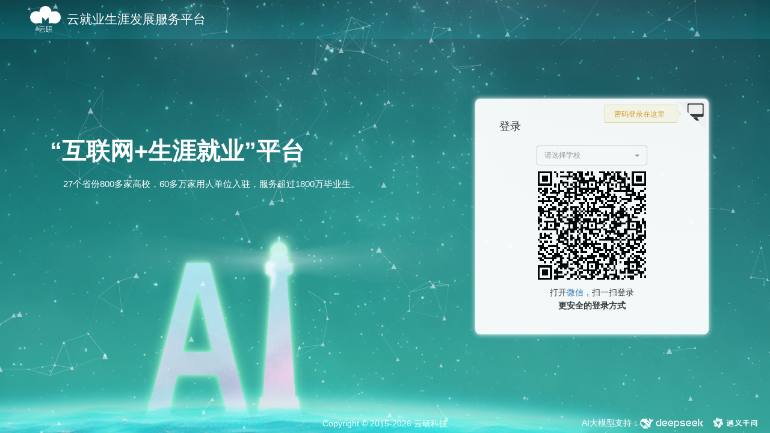

--- FILE ---
content_type: text/html; charset=UTF-8
request_url: http://js.bysjy.com.cn/new_home/index
body_size: 142
content:
<script type="text/javascript">window.top.location.href="/login?_rdr=%2Fnew_home%2Findex"</script>

--- FILE ---
content_type: text/html; charset=UTF-8
request_url: http://js.bysjy.com.cn/login?_rdr=%2Fnew_home%2Findex
body_size: 28310
content:
<!DOCTYPE html>
<html lang="zh-cn">
<head>
    <meta charset="utf-8">
    <meta http-equiv="X-UA-Compatible" content="IE=edge">
    <title>云就业生涯发展服务平台</title>

            <link rel="icon" href="/favicon.ico" otype="image/x-icon"/>
        <link rel="shortcut icon" href="/favicon.ico" type="image/x-icon"/>
        <link rel="stylesheet" href="//src.bysjy.com.cn/static/element-ui/theme/44B549/index.css?v=20220606">
    <link href="//o.bysjy.com.cn/public/bootstrap/css/bootstrap.min.css?v=20220606" rel="stylesheet">
    <script type="text/javascript" src="/backend/public/js/lib/jquery/jquery-1.11.2.min.js"></script>
    <script type="text/javascript" src="/backend/public/js/lib/md5-min.js"></script>
    <script type="text/javascript" src="/backend/public/js/lib/particles.min.js"></script>
        <script type="text/javascript" src="//o.bysjy.com.cn/public/jy_js/lib/es6-promise.auto.min.js?v=20220606"></script>
    <script src="/public/js/libs/crypto-js.min.js"></script>
    <script src="/default/Captcha/utils/captcha.js"></script>
    <!-- 引入Vue.js -->
    <script src="//o.bysjy.com.cn/public/jy_js/element-ui/vue.js"></script>
    <script type="text/javascript" src="//o.bysjy.com.cn/public/jy_js/lib/vue/httpVueLoader.min.js?v=20220606"></script>
    <!-- import JavaScript -->
        <script src="//o.bysjy.com.cn/public/jy_js/element-ui/index.js"></script>
        <script>
        var _url = location.href;
        if(_url.indexOf('jy.ncu.edu.cn') > 0 && _url.indexOf('school_token') < 0){
            window.open("http://jy.ncu.edu.cn:8085/?school_token=yxqqnn0900000001", "_self");
        }
    </script>
    <style type="text/css">

        #particles-js canvas {
            background: transparent;
        }
        .browser-check {
            background-color: #f6f6b4;
            font-size: 20px;
            text-align: center;
            line-height: 60px;
            display: none;
        }

        .browser-check img {
            height: 18px;
            vertical-align: baseline;
        }
        .mb-10 {
            margin-bottom: 10px;
        }
        .w-100 {
            width: 100%;
        }
        .flex {
            display: flex;
            align-items: center;
        }
        .f-d-c {
            flex-direction: column;
        }

        .flex-1 {
            flex: 1;
        }

        .manage-header {
            position: relative;
            background: linear-gradient(180deg, rgba(17, 15, 80, 0) 0%, rgba(18, 232, 248, 0.15) 100%);
            border: 0;
            color: #fff;
        }
        .manage-header a{
            color: #fff !important;
        }

        .manage-header,.log-panel{
            z-index: 10;
        }

        .login-type-icon {
            cursor: pointer;
            width: 47px;
            height: 47px;
            background-image: url(https://o.bysjy.com.cn/public/images/icon/qr_ico.png);
            position: absolute;
            top: 5px;
            right: 5px;
        }

        .login-tip {
            position: absolute;
            top: 10px;
            right: 52px;
        }

        .poptip {
            border: 1px solid #f3d995;
            height: 30px;
            line-height: 30px;
            padding: 0 20px 5px 15px;
            background: #fefcee;
            position: relative;
            z-index: 9999;
            display: block;
        }

        .poptip-arrow {
            top: 8px;
            right: 0;
            position: absolute;
            z-index: 10;
        }

        .poptip-arrow em, .poptip-arrow span {
            position: absolute;
            width: 0;
            height: 0;
            border-color: rgba(255, 255, 255, 0);
            border-color: transparent \0;
            _border-color: tomato;
            _filter: chroma(color=tomato);
            border-style: solid;
            overflow: hidden;
            top: 0;
            left: 0;
            font-style: normal;
            font-weight: 400;
        }

        .poptip-arrow em {
            top: 0;
            left: 1px;
            border-left-color: #f3d995;
            border-width: 6px 0 6px 6px;
        }

        .poptip-arrow span {
            border-left-color: #fefcee;
            border-width: 6px 0 6px 6px;
        }

        .poptip .poptip-content {
            color: #df9c1f;
            font-size: 12px;
            font-weight: 400;
        }

        .qrcode-login {
            text-align: center
        }

        .qrcode-main {
           margin-top: 10px;
            margin-bottom: 5px;
        }

        .j-qr-img {
            width: 180px;
            height: 180px
        }

        .log-jumbotron {
            position: relative;
            overflow: hidden;
            background: #2a2b3c url(/backend/public/images/bg-xk.png) no-repeat;
            height: 100%;
            background-size: 100% 100%;
        }

        #particles-js {
            position: absolute;
            top: 0;
            left: 0;
            right: 0;
            bottom: 0;
            z-index: 3;
        }

        .log-publicity {
            margin: 0;
            position: absolute;
            right: 50%;
            top: 45%;
            margin-top: -120px !important;
            color: #fff;
            width: 700px;
            margin-right: -120px;
            padding-left: 45px;
        }

        .log-panel {
            position: absolute;
            left: 50%;
            top: 45%;
            margin-top: -160px;
            margin-left: 150px;
            opacity: .9;
            width: 388px;
            padding: 32px 40px;
            background-color: #fff;
            border-radius: 8px;
            -webkit-animation: log-panel 2s infinite linear;
            animation: log-panel 2s infinite linear;
        }

        @keyframes log-panel {
            0%,100% {
                opacity: .9;
                -moz-box-shadow:0px 0px 2px #FFFFFF;
                -webkit-box-shadow:0px 0px 2px #FFFFFF;
                box-shadow:0px 0px 2px #FFFFFF;
            }
            50% {
                opacity: 1;
                -moz-box-shadow:0px 0px 15px #FFFFFF;
                -webkit-box-shadow:0px 0px 15px #FFFFFF;
                box-shadow:0px 0px 15px #FFFFFF;
            }
        }
        @media (max-width: 1100px) {
            .log-panel {
                left: auto;
                position: relative;
                top: 50px;
                margin: 0 auto;
            }

            .log-publicity {
                top: 100px;
                right: auto;
                position: relative;
                margin: 0 auto;
                margin-top: 0 !important;
            }
        }
        .login-btn{
            line-height: 40px;
            font-size: 14px;
            width: 130px;
            padding: 0;
            position: relative;
        }
        .error-info{
            font-size: 14px;
        }

        @-webkit-keyframes ui-dialog-loading {
            0% {
                -webkit-transform: rotate(0deg);
            }
            100% {
                -webkit-transform: rotate(360deg);
            }
        }
        @keyframes ui-dialog-loading {
            0% {
                transform: rotate(0deg);
            }
            100% {
                transform: rotate(360deg);
            }
        }

        .ui-dialog-loading {
            vertical-align: middle;
            position: absolute;
            display: inline-block;
            overflow: hidden;
            width: 32px;
            height: 32px;
            top: 18px;
            margin: -16px auto 0 auto;
            font-size: 0;
            text-indent: -999em;
            color: #ffffff;
            left: 10px;
            display: none;
        }
        .ui-dialog-loading {
            width: 100%\9;
            text-indent: 0\9;
            line-height: 32px\9;
            text-align: center\9;
            font-size: 12px\9;
        }

        .ui-dialog-loading::after {
            position: absolute;
            content: '';
            width: 3px;
            height: 3px;
            margin-top: 15px;
            border-radius: 100%;
            box-shadow: 0 -10px 0 1px #fff, 10px 0px #fff, 0 10px #fff, -10px 0 #fff, -7px -7px 0 0.5px #fff, 7px -7px 0 1.5px #fff, 7px 7px #fff, -7px 7px #fff;
            -webkit-transform: rotate(360deg);
            -webkit-animation: ui-dialog-loading 1.5s infinite linear;
            transform: rotate(360deg);
            animation: ui-dialog-loading 1.5s infinite linear;
            display: none\9;
        }
        .div-pwd-expire-bg
        {
            background: gray;
            position: fixed;
            left: 0px;
            display: none;
            top: 0px;
            width: 100%;
            height: 100%;
            z-index: 20;
            filter: alpha(opacity=60);
            opacity: 0.5 !important;
        }
        .div-pwd-expire-pop-up
        {
            position: fixed;
            z-index: 50 !important;
            background-color: White;
            width: 400px;
            display: none;
            height: 380px;
            border-style: solid solid solid solid;
            border-width: 1px 1px 1px 1px;
            border-color: white;
            left: 50%;
            top: 20%;
            border-radius: 8px;
        }
        .div-pwd-tips1{
            width: 100%;
            text-align: center;
            font-size: 18px;
            margin-top: 25px;
        }
        .div-pwd{
            width: 320px;
            margin-left: 40px;
            padding: 1px 5px;
            margin-top: 15px;
            border: 1px solid #d9d9d9;
        }
        .div-pwd-input{
            border: 0;
            width: 300px;
            margin-left: 10px;
            height: 40px;
            outline:none;
        }
        .div-pwd-valid{
            width: 160px;
            margin-left: 40px;
            padding: 1px 5px;
            margin-top: 15px;
            border: 1px solid #d9d9d9;
            float: left;
        }
        .div-pwd-valid-input{
            border: 0;
            width: 140px;
            margin-left: 10px;
            height: 40px;
            outline:none;
        }
        .div-pwd-valid-img{
            width: 120px;
            height: 42px;
            margin-right: 40px;
            margin-top: 15px;
            border: 1px solid #d9d9d9;
            float: right;
        }
        .div-pwd-submit{
            width: 320px;
            margin-left: 40px;
            padding: 1px 1px;
            margin-top: 15px;
        }
        .btn-93CF94{
            background-color: #93CF94;
            color: #ffffff;
            border-color: #4cae4c;
        }
        .flex {
            display: flex;
            align-items: center;
        }
        .sign-wrap {
            width: 100%;
            flex: 1;
            border: 1px solid #e5e5e5;
            padding: 8px;
            border-radius: 4px 0 0 4px;
        }
        .sign-wrap-l {
            flex: 1;
            border: 1px solid #e5e5e5;
            border-right: none;
            padding: 8px;
            border-radius: 4px 0 0 4px;
        }
        .sign-wrap-l input,.sign-wrap input{
            width: 100%;
            outline: none;
            border: none;
            height: 22px;
            font-size: 14px;
        }
        .sign-wrap-r {
            width:70px;
            border: 1px solid #e5e5e5;
            border-left: none;
            height: 22px;
            box-sizing: content-box;
            padding: 8px;
            border-radius: 0 4px 4px 0;
            cursor: pointer;
        }
        .sign-wrap-lable {
            width: 80px;
            font-size: 14px;
            margin-right: 10px;
            text-align: right;
        }
        .sign-wrap-lable .required {
            color: red;
        }
        .qrcode-desc {
            font-size: 14px;
            padding: 5px 0;
        }
        #sign_tel {
            text-align: left;
            font-size: 18px;
        }
        /* 定义闪烁动画 */
        @keyframes blink {
            from {
                opacity: 1;
            }

            to {
                opacity: 0.2;
            }
        }

        /* 定义旋转动画 */
        @keyframes rotateLR {
            0% {
                transform: rotateY(-60deg);
            }
            50% {
                transform: rotateY(60deg);
            }
            100% {
                transform: rotateY(-60deg);
            }
        }
        .ai-dg {
            position: absolute;
            top: -188px;
            left: -33px;
        }

        .ai-dg img {
            width: auto;
            height: auto;
            animation: blink 1s infinite alternate, rotateLR 5s ease-in-out infinite;
        }
        .login_text {
            color: #666;
            font-size: 18px;
            font-weight: 400;
            margin: 50px auto;
            display: flex;
            justify-content: center;
            align-items: end;
            text-align: center;
            flex-wrap: wrap;
        }
        .login_text #user_name {
            
            font-size: 28px;
            margin: 0 15px;
            color: #333;
        }
        .qr-tip {
            position: absolute;
            bottom: -140px;
            left: 0;
            padding: 10px 30px;
            font-size: 13px;
            color: #555;
            background-color: #fff;
            border-radius: 12px;
        }
        #sign_tel {
            position: relative;
            width: 218px;
            height: 40px;
            line-height: 30px;
            text-align: left;
            font-size: 14px;
            color: #333;
            border-radius: 4px;
            transition: all .3s;
            border: 1px solid #e5e5e5;
            z-index: 9;
        }
        #sign_tel .tel-content {
            width: 100%;
            padding: 4px 10px;
            background-color: #fff;
            border-radius: 4px;
            
        }
        #sign_tel .tel-main {
            position: relative;
            top: -1px;
            left: -1px;
            width: calc(100% + 2px);
            border-radius: 0 0 4px 4px;
            display: none;
            overflow: hidden;
            border: 1px solid #e5e5e5;
            border-top: none;
            box-shadow: 0 2px 4px rgba(0,0,0,.12);
            background-color: #fff;
            transition: all .3s;
        }
        #sign_tel .tel-item {
            width: 100%;
            border-radius: 0;
            padding: 4px 10px;
        }
        #sign_tel .tel-item:hover {
            background-color: #f5f5f5;
        }
        /* 下箭头 */
        .down-arrow {
            position: absolute;
            top: 50%;
            right: 10px;
            margin-top: -4px;
            width: 0;
            height: 0;
            border-left: 4px solid transparent;
            border-right: 4px solid transparent;
            border-top: 4px solid #666;
        }
        .mb-10{
            margin-bottom: 10px !important;
        }
    </style>
</head>
<body class="loginpage">
<div class="browser-check">
    为了您能正常使用网站功能，推荐使用<img src="/backend/public/images/icon/chrome.png">Chrome浏览器。
    <a href="https://www.baidu.com/s?ie=utf-8&f=8&rsv_bp=1&rsv_idx=1&tn=baidu&wd=chrome%E4%B8%8B%E8%BD%BD&oq=chrome%E4%B8%8B%E8%BD%BD&rsv_pq=ebb306a000019485&rsv_t=c0b2TpIGEjmKl5XOmYzFxS5UqBhFMDiz97br%2F4tvLTeBLwpSOjSF7wf2WMs&rsv_enter=0"
       target="_blank">点击下载
    </a>
</div>
<div class="log-jumbotron container">
    <div id="particles-js"></div>
    <div id="behavioral-captcha">
        <!--替换成交互式验证码组件-->
        <we-behavioral-captcha :show="showCaptcha" :captcha-acount="captchaAcount" @close="closeCaptcha" @update:loading="handleLoadingChange"   @success="onCaptchaSuccess"  />
    </div>
    <div id="tip-app">
        <el-dialog
                title="提示"
                :visible.sync="dialogVisible"
                width="30%"
                top="35vh"
                :before-close="handleClose">
            <span>{{msg}}</span>
            <span slot="footer" class="dialog-footer">
                <el-button @click="handleClose">取 消</el-button>
                <el-button type="primary" @click="handleClose">确 定</el-button>
            </span>
        </el-dialog>
    </div>
    <div class="manage-header">
        <div class="container-fixed" style="max-width:1200px;">
                                            <a href="/new_home/index">
                    <!-- <img src="https://yun-campus-res.oss-cn-shenzhen.aliyuncs.com/public/images/icon/logo.png" id="header-logo" style="height: 60px;float: left;"> -->
                    <img src="//o.bysjy.com.cn/public/jy_images/new-logo.png?v=20251222" style="height: 45px;float: left;margin: 10px;">
                </a>
                                <h3 class="logo pull-left"><a href="javascript:;" class="mr14" id="header-school_name">云就业生涯发展服务平台</a></h3>
                    </div>
    </div>
    <div class="log-panel form-signin">
        <div id="sign">
            <div class="login-type-icon hide"></div>
            <div class="login-tip hide">
                <div class="poptip">
                    <div class="poptip-arrow">
                        <em></em>
                        <span></span>
                    </div>
                    <div class="poptip-content">
                        扫码登录更安全
                    </div>
                </div>
            </div>
            <div class="clearfix">
                <p class="f18 mb18">登录</p>
                <div class="j-pc hide">
                    <div class="text-wrap mb-10">
                        <span class="icon icon-name"></span>
                        <input type="text" placeholder="用户名" id="user_name" required>
                    </div>
                    <div class="text-wrap mb-10" id="div_password">
                        <span class="icon icon-pass"></span>
                        <input type="password" placeholder="密码" id="password">
                    </div>
                    <!-- <div class="flex" id="code">
                        <div id="div_code_input"
                             class="text-wrap "
                             style="flex: 1;">
                            <span class="icon icon-pass"></span>
                            <input id="validcode" type="text" style="width: 140px" placeholder="验证码">
                        </div>
                        <div class="text-wrap "
                             id="div_code" style="width:108px;padding: 3px;border-left: none;">
                            <img id="valid_code" alt="点击刷新验证码" title="点击刷新验证码">
                        </div>
                    </div> -->
                 

                    <div class="login" style="float:left;width:100%;">
                        <button type="submit" name="login_btn" class="btn btn-success login-btn">
                            <span class="ui-dialog-loading"></span>
                            <span class="login-span">登录</span></button>
                        <p class="error-info color-red" name="error_info" style="line-height:23px;text-align:left"></p>
                    </div>
                </div>
                <div class="qrcode-login j-qr">
                    <div class="qrcode-mod">
                        <div>
                            <select class="form-control selectpicker show-tick" id="school" data-width="60%" style="width: 60%;margin: 0 auto" data-live-search="true">
                                <option value="">请选择学校</option>
                                <option value="">运营平台</option>
                                                                <option class="opt_del" value="yunyan1869229336">长沙理工大学</option>
                                                                <option class="opt_del" value="yxqqnn0000000001">中南大学</option>
                                                                <option class="opt_del" value="yxqqnn0000000002">湖南大学</option>
                                                                <option class="opt_del" value="yxqqnn0000000003">湖南师范大学</option>
                                                                <option class="opt_del" value="yxqqnn0000000004">国防科技大学</option>
                                                                <option class="opt_del" value="yxqqnn0000000005">湘潭大学</option>
                                                                <option class="opt_del" value="yxqqnn0000000006">湖南科技大学</option>
                                                                <option class="opt_del" value="yxqqnn0000000007">湖南农业大学</option>
                                                                <option class="opt_del" value="yxqqnn0000000008">中南林业科技大学</option>
                                                                <option class="opt_del" value="yxqqnn0000000009">南华大学</option>
                                                                <option class="opt_del" value="yxqqnn0000000010">湖南中医药大学</option>
                                                                <option class="opt_del" value="yxqqnn0000000011">吉首大学</option>
                                                                <option class="opt_del" value="yxqqnn0000000012">湖南工业大学</option>
                                                                <option class="opt_del" value="yxqqnn0000000013">湖南理工学院</option>
                                                                <option class="opt_del" value="yxqqnn0000000014">湖南工商大学</option>
                                                                <option class="opt_del" value="yxqqnn0000000015">湖南文理学院</option>
                                                                <option class="opt_del" value="yxqqnn0000000016">衡阳师范学院</option>
                                                                <option class="opt_del" value="yxqqnn0000000017">湖南第一师范学院</option>
                                                                <option class="opt_del" value="yxqqnn0000000018">湖南财政经济学院</option>
                                                                <option class="opt_del" value="yxqqnn0000000019">怀化学院</option>
                                                                <option class="opt_del" value="yxqqnn0000000020">邵阳学院</option>
                                                                <option class="opt_del" value="yxqqnn0000000022">湖南涉外经济学院</option>
                                                                <option class="opt_del" value="yxqqnn0000000023">湖南工程学院</option>
                                                                <option class="opt_del" value="yxqqnn0000000024">湖南城市学院</option>
                                                                <option class="opt_del" value="yxqqnn0000000025">湖南科技学院</option>
                                                                <option class="opt_del" value="yxqqnn0000000026">长沙学院</option>
                                                                <option class="opt_del" value="yxqqnn0000000027">湘南学院</option>
                                                                <option class="opt_del" value="yxqqnn0000000028">湖南人文科技学院</option>
                                                                <option class="opt_del" value="yxqqnn0000000029">湖南工学院</option>
                                                                <option class="opt_del" value="yxqqnn0000000030">湖南女子学院</option>
                                                                <option class="opt_del" value="yxqqnn0000000031">长沙师范学院</option>
                                                                <option class="opt_del" value="yxqqnn0000000032">湖南医药学院</option>
                                                                <option class="opt_del" value="yxqqnn0000000033">湖南信息学院</option>
                                                                <option class="opt_del" value="yxqqnn0000000035">湖南交通工程学院</option>
                                                                <option class="opt_del" value="yxqqnn0000000134">湖南应用技术学院</option>
                                                                <option class="opt_del" value="yxqqnn0000000051">湖南艺术职业学院</option>
                                                                <option class="opt_del" value="yxqqnn0000000052">湖南机电职业技术学院</option>
                                                                <option class="opt_del" value="yxqqnn0000000053">湖南外国语职业学院</option>
                                                                <option class="opt_del" value="yxqqnn0100000012">长春中医药大学</option>
                                                                <option class="opt_del" value="yxqqnn0700000018">上海电力大学</option>
                                                                <option class="opt_del" value="yunyan1536161856">云就业</option>
                                                                <option class="opt_del" value="yxqqnn0200000011">三峡大学</option>
                                                                <option class="opt_del" value="yxqqnn0300000008">西南林业大学</option>
                                                                <option class="opt_del" value="yxqqnn0300000001">云南大学</option>
                                                                <option class="opt_del" value="yxqqnn0300000002">昆明理工大学</option>
                                                                <option class="opt_del" value="yxqqnn0300000003">云南师范大学</option>
                                                                <option class="opt_del" value="yxqqnn0300000004">云南民族大学</option>
                                                                <option class="opt_del" value="yxqqnn0300000005">云南农业大学</option>
                                                                <option class="opt_del" value="yxqqnn0300000006">云南财经大学</option>
                                                                <option class="opt_del" value="yxqqnn0300000007">昆明医科大学</option>
                                                                <option class="opt_del" value="yxqqnn0000000054">长沙环境保护职业技术学院</option>
                                                                <option class="opt_del" value="yxqqnn0300000009">云南中医药大学</option>
                                                                <option class="opt_del" value="yxqqnn0100000002">东北师范大学</option>
                                                                <option class="opt_del" value="yxqqnn0000000036">湖南警察学院</option>
                                                                <option class="opt_del" value="yxqqnn0000000055">湖南石油化工职业技术学院</option>
                                                                <option class="opt_del" value="yxqqnn0000000056">湖南科技职业学院</option>
                                                                <option class="opt_del" value="yxqqnn0000000057">湖南工艺美术职业学院</option>
                                                                <option class="opt_del" value="yxqqnn0000000058">湖南商务职业技术学院</option>
                                                                <option class="opt_del" value="yxqqnn0000000059">湖南网络工程职业学院</option>
                                                                <option class="opt_del" value="yxqqnn0300000018">昆明学院</option>
                                                                <option class="opt_del" value="yxqqnn0000000060">湘潭医卫职业技术学院</option>
                                                                <option class="opt_del" value="yxqqnn0000000061">湖南体育职业学院</option>
                                                                <option class="opt_del" value="yxqqnn0400000003">暨南大学</option>
                                                                <option class="opt_del" value="yxqqnn0400000004">华南师范大学</option>
                                                                <option class="opt_del" value="yxqqnn0400000006">华南农业大学</option>
                                                                <option class="opt_del" value="yxqqnn0400000009">广州中医药大学</option>
                                                                <option class="opt_del" value="yxqqnn0400000013">广东财经大学</option>
                                                                <option class="opt_del" value="yxqqnn0400000014">广州医科大学</option>
                                                                <option class="opt_del" value="yxqqnn0400000020">广东药科大学</option>
                                                                <option class="opt_del" value="yxqqnn0100000004">延边大学</option>
                                                                <option class="opt_del" value="yxqqnn0100000005">东北电力大学</option>
                                                                <option class="opt_del" value="yxqqnn0200000034">武汉工程大学邮电与信息工程学院</option>
                                                                <option class="opt_del" value="yxqqnn0000000062">益阳医学高等专科学校</option>
                                                                <option class="opt_del" value="yxqqnn0000000063">湖南工程职业技术学院</option>
                                                                <option class="opt_del" value="yxqqnn0400000033">南方科技大学</option>
                                                                <option class="opt_del" value="yxqqnn0500000003">东北林业大学</option>
                                                                <option class="opt_del" value="yxqqnn0500000004">黑龙江大学</option>
                                                                <option class="opt_del" value="yxqqnn0500000005">东北农业大学</option>
                                                                <option class="opt_del" value="yxqqnn0500000006">哈尔滨医科大学</option>
                                                                <option class="opt_del" value="yxqqnn0500000009">东北石油大学</option>
                                                                <option class="opt_del" value="yxqqnn0500000010">黑龙江中医药大学</option>
                                                                <option class="opt_del" value="yxqqnn0600000003">辽宁大学</option>
                                                                <option class="opt_del" value="yxqqnn0600000006">中国医科大学</option>
                                                                <option class="opt_del" value="yxqqnn0600000009">沈阳工业大学</option>
                                                                <option class="opt_del" value="yxqqnn0600000010">大连医科大学</option>
                                                                <option class="opt_del" value="yxqqnn0600000012">沈阳建筑大学</option>
                                                                <option class="opt_del" value="yxqqnn0600000014">大连交通大学</option>
                                                                <option class="opt_del" value="yxqqnn0600000016">大连工业大学</option>
                                                                <option class="opt_del" value="yxqqnn0600000017">大连大学</option>
                                                                <option class="opt_del" value="yxqqnn0600000018">沈阳师范大学</option>
                                                                <option class="opt_del" value="yxqqnn0600000019">辽宁科技大学</option>
                                                                <option class="opt_del" value="yxqqnn0600000020">辽宁中医药大学</option>
                                                                <option class="opt_del" value="yxqqnn0700000013">上海中医药大学</option>
                                                                <option class="opt_del" value="yxqqnn0800000007">福建医科大学</option>
                                                                <option class="opt_del" value="yxqqnn0900000001">南昌大学</option>
                                                                <option class="opt_del" value="yxqqnn1000000001">四川大学</option>
                                                                <option class="opt_del" value="yxqqnn0100000028">长春人文学院</option>
                                                                <option class="opt_del" value="yxqqnn0300000036">云南警官学院</option>
                                                                <option class="opt_del" value="yxqqnn0000000000">湖南省大中专学校学生信息咨询与就业指导中心</option>
                                                                <option class="opt_del" value="yxqqnn0000000034">保险职业学院</option>
                                                                <option class="opt_del" value="yxqqnn0000000037">长沙电力职业技术学院</option>
                                                                <option class="opt_del" value="yxqqnn0000000066">长沙航空职业技术学院</option>
                                                                <option class="opt_del" value="yxqqnn0000000042">长沙南方职业学院</option>
                                                                <option class="opt_del" value="yxqqnn0000000043">长沙商贸旅游职业技术学院</option>
                                                                <option class="opt_del" value="yxqqnn0000000044">长沙卫生职业学院</option>
                                                                <option class="opt_del" value="yxqqnn0000000045">长沙职业技术学院</option>
                                                                <option class="opt_del" value="yxqqnn0000000046">常德职业技术学院</option>
                                                                <option class="opt_del" value="yxqqnn0000000064">郴州职业技术学院</option>
                                                                <option class="opt_del" value="yxqqnn0000000065">衡阳师范学院南岳学院</option>
                                                                <option class="opt_del" value="yxqqnn0000000047">湖南安全技术职业学院</option>
                                                                <option class="opt_del" value="yxqqnn0000000067">湖南财经工业职业技术学院</option>
                                                                <option class="opt_del" value="yxqqnn0000000068">湖南城建职业技术学院</option>
                                                                <option class="opt_del" value="yxqqnn0000000069">湖南大众传媒职业技术学院</option>
                                                                <option class="opt_del" value="yxqqnn0000000070">湖南电气职业技术学院</option>
                                                                <option class="opt_del" value="yxqqnn0000000071">湖南电子科技职业学院</option>
                                                                <option class="opt_del" value="yxqqnn0000000072">湖南都市职业学院</option>
                                                                <option class="opt_del" value="yxqqnn0000000073">湖南高尔夫旅游职业学院</option>
                                                                <option class="opt_del" value="yxqqnn0000000074">湖南高速铁路职业技术学院</option>
                                                                <option class="opt_del" value="yxqqnn0000000075">湖南工程学院应用技术学院</option>
                                                                <option class="opt_del" value="yxqqnn0000000076">湖南工业大学科技学院</option>
                                                                <option class="opt_del" value="yxqqnn0000000077">湖南工业职业技术学院</option>
                                                                <option class="opt_del" value="yxqqnn0000000079">湖南化工职业技术学院</option>
                                                                <option class="opt_del" value="yxqqnn0000000080">湖南环境生物职业技术学院</option>
                                                                <option class="opt_del" value="yxqqnn0000000081">湖南吉利汽车职业技术学院</option>
                                                                <option class="opt_del" value="yxqqnn0000000082">湖南交通职业技术学院</option>
                                                                <option class="opt_del" value="yxqqnn0000000083">湖南九嶷职业技术学院</option>
                                                                <option class="opt_del" value="yxqqnn0000000086">湖南劳动人事职业学院</option>
                                                                <option class="opt_del" value="yxqqnn0000000088">湖南理工职业技术学院</option>
                                                                <option class="opt_del" value="yxqqnn0000000089">湖南民族职业学院</option>
                                                                <option class="opt_del" value="yxqqnn0000000091">湖南汽车工程职业学院</option>
                                                                <option class="opt_del" value="yxqqnn0000000092">湖南软件职业技术大学</option>
                                                                <option class="opt_del" value="yxqqnn0000000093">湖南三一工业职业技术学院</option>
                                                                <option class="opt_del" value="yxqqnn0000000094">湘潭理工学院</option>
                                                                <option class="opt_del" value="yxqqnn0000000095">湖南生物机电职业技术学院</option>
                                                                <option class="opt_del" value="yxqqnn0000000097">湖南食品药品职业学院</option>
                                                                <option class="opt_del" value="yxqqnn0000000098">湖南水利水电职业技术学院</option>
                                                                <option class="opt_del" value="yxqqnn0000000112">湖南司法警官职业学院</option>
                                                                <option class="opt_del" value="yxqqnn0000000100">湖南铁道职业技术学院</option>
                                                                <option class="opt_del" value="yxqqnn0000000102">湖南外贸职业学院</option>
                                                                <option class="opt_del" value="yxqqnn0000000103">湖南文理学院芙蓉学院</option>
                                                                <option class="opt_del" value="yxqqnn0000000104">湖南现代物流职业技术学院</option>
                                                                <option class="opt_del" value="yxqqnn0000000118">湖南信息职业技术学院</option>
                                                                <option class="opt_del" value="yxqqnn0000000106">湖南邮电职业技术学院</option>
                                                                <option class="opt_del" value="yxqqnn0000000107">湖南有色金属职业技术学院</option>
                                                                <option class="opt_del" value="yxqqnn0000000108">湖南幼儿师范高等专科学校</option>
                                                                <option class="opt_del" value="yxqqnn0000000109">湖南中医药大学湘杏学院</option>
                                                                <option class="opt_del" value="yxqqnn0000000123">湖南中医药高等专科学校</option>
                                                                <option class="opt_del" value="yxqqnn0000000124">怀化职业技术学院</option>
                                                                <option class="opt_del" value="yxqqnn0000000048">张家界学院</option>
                                                                <option class="opt_del" value="yxqqnn0000000113">娄底职业技术学院</option>
                                                                <option class="opt_del" value="yxqqnn0000000115">邵阳职业技术学院</option>
                                                                <option class="opt_del" value="yxqqnn0000000116">湘潭大学兴湘学院</option>
                                                                <option class="opt_del" value="yxqqnn0000000117">湖南化工职业教育集团管理平台</option>
                                                                <option class="opt_del" value="yxqqnn0000000119">湘西民族职业技术学院</option>
                                                                <option class="opt_del" value="yxqqnn0000000120">潇湘职业学院</option>
                                                                <option class="opt_del" value="yxqqnn0000000121">益阳职业技术学院</option>
                                                                <option class="opt_del" value="yxqqnn0000000122">永州职业技术学院</option>
                                                                <option class="opt_del" value="yxqqnn0000000050">岳阳职业技术学院</option>
                                                                <option class="opt_del" value="yxqqnn0000000126">中南林业科技大学涉外学院</option>
                                                                <option class="opt_del" value="yxqqnn0400000022">广州体育学院</option>
                                                                <option class="opt_del" value="yxqqnn0300000037">云南农业职业技术学院</option>
                                                                <option class="opt_del" value="yxqqnn0300000013">云南旅游职业学院</option>
                                                                <option class="opt_del" value="yxqqnn0400000028">广东省外语艺术职业学院</option>
                                                                <option class="opt_del" value="yxqqnn0400000031">华南农业大学珠江学院</option>
                                                                <option class="opt_del" value="yxqqnn0400000032">广州软件学院</option>
                                                                <option class="opt_del" value="yxqqnn1200000002">中国人民大学</option>
                                                                <option class="opt_del" value="yxqqnn1200000003">清华大学</option>
                                                                <option class="opt_del" value="yxqqnn1200000004">北京交通大学</option>
                                                                <option class="opt_del" value="yxqqnn1200000005">北京工业大学</option>
                                                                <option class="opt_del" value="yxqqnn1200000006">北京航空航天大学</option>
                                                                <option class="opt_del" value="yxqqnn1200000007">北京理工大学</option>
                                                                <option class="opt_del" value="yxqqnn1200000008">北京科技大学</option>
                                                                <option class="opt_del" value="yxqqnn1200000009">北方工业大学</option>
                                                                <option class="opt_del" value="yxqqnn1200000011">北京工商大学</option>
                                                                <option class="opt_del" value="yxqqnn1200000012">北京服装学院</option>
                                                                <option class="opt_del" value="yxqqnn1200000013">北京邮电大学</option>
                                                                <option class="opt_del" value="yxqqnn1200000014">北京印刷学院</option>
                                                                <option class="opt_del" value="yxqqnn1200000015">北京建筑大学</option>
                                                                <option class="opt_del" value="yxqqnn1200000016">北京石油化工学院</option>
                                                                <option class="opt_del" value="yxqqnn1200000017">北京电子科技学院</option>
                                                                <option class="opt_del" value="yxqqnn1200000018">中国农业大学</option>
                                                                <option class="opt_del" value="yxqqnn1200000019">北京农学院</option>
                                                                <option class="opt_del" value="yxqqnn1200000020">北京林业大学</option>
                                                                <option class="opt_del" value="yxqqnn1200000021">北京协和医学院</option>
                                                                <option class="opt_del" value="yxqqnn1200000022">首都医科大学</option>
                                                                <option class="opt_del" value="yxqqnn1200000023">北京中医药大学</option>
                                                                <option class="opt_del" value="yxqqnn1200000024">北京师范大学</option>
                                                                <option class="opt_del" value="yxqqnn1200000025">首都师范大学</option>
                                                                <option class="opt_del" value="yxqqnn1200000026">首都体育学院</option>
                                                                <option class="opt_del" value="yxqqnn1200000027">北京外国语大学</option>
                                                                <option class="opt_del" value="yxqqnn1200000028">北京第二外国语学院</option>
                                                                <option class="opt_del" value="yxqqnn1200000029">北京语言大学</option>
                                                                <option class="opt_del" value="yxqqnn1200000030">中国传媒大学</option>
                                                                <option class="opt_del" value="yxqqnn1200000031">中央财经大学</option>
                                                                <option class="opt_del" value="yxqqnn1200000032">对外经济贸易大学</option>
                                                                <option class="opt_del" value="yxqqnn1200000033">北京物资学院</option>
                                                                <option class="opt_del" value="yxqqnn1200000034">首都经济贸易大学</option>
                                                                <option class="opt_del" value="yxqqnn1200000035">外交学院</option>
                                                                <option class="opt_del" value="yxqqnn1200000036">中国人民公安大学</option>
                                                                <option class="opt_del" value="yxqqnn1200000037">国际关系学院</option>
                                                                <option class="opt_del" value="yxqqnn1200000038">北京体育大学</option>
                                                                <option class="opt_del" value="yxqqnn1200000039">中央音乐学院</option>
                                                                <option class="opt_del" value="yxqqnn1200000040">中国音乐学院</option>
                                                                <option class="opt_del" value="yxqqnn1200000041">中央美术学院</option>
                                                                <option class="opt_del" value="yxqqnn1200000042">中央戏剧学院</option>
                                                                <option class="opt_del" value="yxqqnn1200000043">中国戏曲学院</option>
                                                                <option class="opt_del" value="yxqqnn1200000044">北京电影学院</option>
                                                                <option class="opt_del" value="yxqqnn1200000045">北京舞蹈学院</option>
                                                                <option class="opt_del" value="yxqqnn1200000046">中央民族大学</option>
                                                                <option class="opt_del" value="yxqqnn1200000047">中国政法大学</option>
                                                                <option class="opt_del" value="yxqqnn1200000048">华北电力大学</option>
                                                                <option class="opt_del" value="yxqqnn1200000049">中华女子学院</option>
                                                                <option class="opt_del" value="yxqqnn1200000050">北京信息科技大学</option>
                                                                <option class="opt_del" value="yxqqnn1200000051">中国矿业大学（北京）</option>
                                                                <option class="opt_del" value="yxqqnn1200000052">北京市高校大学生就业创业指导中心</option>
                                                                <option class="opt_del" value="yxqqnn1200000053">中国地质大学（北京）</option>
                                                                <option class="opt_del" value="yxqqnn1200000054">北京联合大学</option>
                                                                <option class="opt_del" value="yxqqnn1200000055">北京城市学院</option>
                                                                <option class="opt_del" value="yxqqnn1200000056">中国青年政治学院</option>
                                                                <option class="opt_del" value="yxqqnn1200000057">首钢工学院</option>
                                                                <option class="opt_del" value="yxqqnn1200000060">首都师范大学科德学院</option>
                                                                <option class="opt_del" value="yxqqnn1200000062">北京邮电大学世纪学院</option>
                                                                <option class="opt_del" value="yxqqnn1200000063">北京工业大学耿丹学院</option>
                                                                <option class="opt_del" value="yxqqnn1200000064">北京警察学院</option>
                                                                <option class="opt_del" value="yxqqnn1200000065">北京第二外国语学院中瑞酒店管理学院</option>
                                                                <option class="opt_del" value="yxqqnn1200000066">中国科学院大学</option>
                                                                <option class="opt_del" value="yxqqnn1200000067">北京工业职业技术学院</option>
                                                                <option class="opt_del" value="yxqqnn1200000068">北京信息职业技术学院</option>
                                                                <option class="opt_del" value="yxqqnn1200000069">北京科技职业大学</option>
                                                                <option class="opt_del" value="yxqqnn1200000070">北京京北职业技术学院</option>
                                                                <option class="opt_del" value="yxqqnn1200000071">北京交通职业技术学院</option>
                                                                <option class="opt_del" value="yxqqnn1200000072">北京青年政治学院</option>
                                                                <option class="opt_del" value="yxqqnn1200000073">北京农业职业学院</option>
                                                                <option class="opt_del" value="yxqqnn1200000074">北京政法职业学院</option>
                                                                <option class="opt_del" value="yxqqnn1200000075">北京财贸职业学院</option>
                                                                <option class="opt_del" value="yxqqnn1200000076">北京北大方正软件职业技术学院</option>
                                                                <option class="opt_del" value="yxqqnn1200000077">北京经贸职业学院</option>
                                                                <option class="opt_del" value="yxqqnn1200000078">北京经济技术职业学院</option>
                                                                <option class="opt_del" value="yxqqnn1200000079">北京戏曲艺术职业学院</option>
                                                                <option class="opt_del" value="yxqqnn1200000080">北京汇佳职业学院</option>
                                                                <option class="opt_del" value="yxqqnn1200000081">北京科技经营管理学院</option>
                                                                <option class="opt_del" value="yxqqnn1200000082">北京科技职业学院</option>
                                                                <option class="opt_del" value="yxqqnn1200000083">北京培黎职业学院</option>
                                                                <option class="opt_del" value="yxqqnn1200000085">北京劳动保障职业学院</option>
                                                                <option class="opt_del" value="yxqqnn1200000086">民政职业大学</option>
                                                                <option class="opt_del" value="yxqqnn1200000087">北京艺术传媒职业学院</option>
                                                                <option class="opt_del" value="yxqqnn1200000088">北京体育职业学院</option>
                                                                <option class="opt_del" value="yxqqnn1200000089">北京交通运输职业学院</option>
                                                                <option class="opt_del" value="yxqqnn1200000090">北京卫生职业学院</option>
                                                                <option class="opt_del" value="yxqqnn1200000091">北京网络职业学院</option>
                                                                <option class="opt_del" value="yxqqnn1300000001">南开大学</option>
                                                                <option class="opt_del" value="yxqqnn1300000002">天津大学</option>
                                                                <option class="opt_del" value="yxqqnn1300000003">天津科技大学</option>
                                                                <option class="opt_del" value="yxqqnn1300000004">天津工业大学</option>
                                                                <option class="opt_del" value="yxqqnn1300000005">中国民航大学</option>
                                                                <option class="opt_del" value="yxqqnn1300000006">天津理工大学</option>
                                                                <option class="opt_del" value="yxqqnn1300000007">天津农学院</option>
                                                                <option class="opt_del" value="yxqqnn1300000008">天津医科大学</option>
                                                                <option class="opt_del" value="yxqqnn1300000009">天津中医药大学</option>
                                                                <option class="opt_del" value="yxqqnn1300000010">天津师范大学</option>
                                                                <option class="opt_del" value="yxqqnn1300000011">天津职业技术师范大学</option>
                                                                <option class="opt_del" value="yxqqnn1300000012">天津外国语大学</option>
                                                                <option class="opt_del" value="yxqqnn1300000013">天津商业大学</option>
                                                                <option class="opt_del" value="yxqqnn1300000014">天津财经大学</option>
                                                                <option class="opt_del" value="yxqqnn1300000015">天津体育学院</option>
                                                                <option class="opt_del" value="yxqqnn1300000016">天津音乐学院</option>
                                                                <option class="opt_del" value="yxqqnn1300000017">天津美术学院</option>
                                                                <option class="opt_del" value="yxqqnn1300000018">天津城建大学</option>
                                                                <option class="opt_del" value="yxqqnn1300000019">天津天狮学院</option>
                                                                <option class="opt_del" value="yxqqnn1300000020">天津中德应用技术大学</option>
                                                                <option class="opt_del" value="yxqqnn1300000021">天津外国语大学滨海外事学院</option>
                                                                <option class="opt_del" value="yxqqnn1300000022">天津传媒学院</option>
                                                                <option class="opt_del" value="yxqqnn1300000023">天津商业大学宝德学院</option>
                                                                <option class="opt_del" value="yxqqnn1300000024">天津医科大学临床医学院</option>
                                                                <option class="opt_del" value="yxqqnn1300000025">南开大学滨海学院</option>
                                                                <option class="opt_del" value="yxqqnn1300000026">天津师范大学津沽学院</option>
                                                                <option class="opt_del" value="yxqqnn1300000027">天津理工大学中环信息学院</option>
                                                                <option class="opt_del" value="yxqqnn1300000028">北京科技大学天津学院</option>
                                                                <option class="opt_del" value="yxqqnn1300000029">天津仁爱学院</option>
                                                                <option class="opt_del" value="yxqqnn1300000030">天津财经大学珠江学院</option>
                                                                <option class="opt_del" value="yxqqnn1300000032">天津滨海职业学院</option>
                                                                <option class="opt_del" value="yxqqnn1300000033">天津工程职业技术学院</option>
                                                                <option class="opt_del" value="yxqqnn1300000035">天津渤海职业技术学院</option>
                                                                <option class="opt_del" value="yxqqnn1300000036">天津电子信息职业技术学院</option>
                                                                <option class="opt_del" value="yxqqnn1300000037">天津机电职业技术学院</option>
                                                                <option class="opt_del" value="yxqqnn1300000038">天津现代职业技术学院</option>
                                                                <option class="opt_del" value="yxqqnn1300000039">天津公安警官职业学院</option>
                                                                <option class="opt_del" value="yxqqnn1300000040">天津轻工职业技术学院</option>
                                                                <option class="opt_del" value="yxqqnn1300000041">天津商务职业学院</option>
                                                                <option class="opt_del" value="yxqqnn1300000042">天津国土资源和房屋职业学院</option>
                                                                <option class="opt_del" value="yxqqnn1300000043">天津医学高等专科学校</option>
                                                                <option class="opt_del" value="yxqqnn1300000045">天津艺术职业学院</option>
                                                                <option class="opt_del" value="yxqqnn1300000046">天津交通职业学院</option>
                                                                <option class="opt_del" value="yxqqnn1300000048">天津石油职业技术学院</option>
                                                                <option class="opt_del" value="yxqqnn1300000049">天津城市职业学院</option>
                                                                <option class="opt_del" value="yxqqnn1300000050">天津铁道职业技术学院</option>
                                                                <option class="opt_del" value="yxqqnn1300000051">天津工艺美术职业学院</option>
                                                                <option class="opt_del" value="yxqqnn1300000052">天津城市建设管理职业技术学院</option>
                                                                <option class="opt_del" value="yxqqnn1300000053">天津生物工程职业技术学院</option>
                                                                <option class="opt_del" value="yxqqnn1300000054">天津海运职业学院</option>
                                                                <option class="opt_del" value="yxqqnn1300000055">天津广播影视职业学院</option>
                                                                <option class="opt_del" value="yxqqnn2300000002">河北工程大学</option>
                                                                <option class="opt_del" value="yxqqnn1300000056">天津职业大学</option>
                                                                <option class="opt_del" value="yxqqnn2300000006">河北建筑工程学院</option>
                                                                <option class="opt_del" value="yxqqnn2300000008">河北农业大学</option>
                                                                <option class="opt_del" value="yxqqnn2300000013">保定学院</option>
                                                                <option class="opt_del" value="yxqqnn2300000015">唐山师范学院</option>
                                                                <option class="opt_del" value="yxqqnn2300000018">石家庄学院</option>
                                                                <option class="opt_del" value="yxqqnn2300000021">沧州师范学院</option>
                                                                <option class="opt_del" value="yxqqnn2300000022">石家庄铁道大学</option>
                                                                <option class="opt_del" value="yxqqnn2300000023">燕山大学</option>
                                                                <option class="opt_del" value="yxqqnn2300000025">唐山学院</option>
                                                                <option class="opt_del" value="yxqqnn2300000028">河北体育学院</option>
                                                                <option class="opt_del" value="yxqqnn2300000029">河北金融学院</option>
                                                                <option class="opt_del" value="yxqqnn1200000092">防灾科技学院</option>
                                                                <option class="opt_del" value="yxqqnn2300000031">河北经贸大学</option>
                                                                <option class="opt_del" value="yxqqnn2300000034">河北工程技术学院</option>
                                                                <option class="opt_del" value="yxqqnn2300000041">河北师范大学汇华学院</option>
                                                                <option class="opt_del" value="yxqqnn2300000042">河北经贸大学经济管理学院</option>
                                                                <option class="opt_del" value="yxqqnn2300000053">燕京理工学院</option>
                                                                <option class="opt_del" value="yxqqnn2300000062">石家庄职业技术学院</option>
                                                                <option class="opt_del" value="yxqqnn2300000069">河北政法职业学院</option>
                                                                <option class="opt_del" value="yxqqnn2300000072">石家庄铁路职业技术学院</option>
                                                                <option class="opt_del" value="yxqqnn2300000076">石家庄城市经济职业学院</option>
                                                                <option class="opt_del" value="yxqqnn2300000085">河北化工医药职业技术学院</option>
                                                                <option class="opt_del" value="yxqqnn2300000086">石家庄信息工程职业学院</option>
                                                                <option class="opt_del" value="yxqqnn2300000087">河北对外经贸职业学院</option>
                                                                <option class="opt_del" value="yxqqnn2300000092">唐山科技职业技术学院</option>
                                                                <option class="opt_del" value="yxqqnn2300000097">石家庄科技信息职业学院</option>
                                                                <option class="opt_del" value="yxqqnn2300000115">保定幼儿师范高等专科学校</option>
                                                                <option class="opt_del" value="yxqqnn2400000002">太原科技大学</option>
                                                                <option class="opt_del" value="yxqqnn2400000003">中北大学</option>
                                                                <option class="opt_del" value="yxqqnn2400000005">山西农业大学</option>
                                                                <option class="opt_del" value="yxqqnn2400000006">山西医科大学</option>
                                                                <option class="opt_del" value="yxqqnn2400000007">长治医学院</option>
                                                                <option class="opt_del" value="yxqqnn2400000008">山西师范大学</option>
                                                                <option class="opt_del" value="yxqqnn2400000009">太原师范学院</option>
                                                                <option class="opt_del" value="yxqqnn2400000011">晋中学院</option>
                                                                <option class="opt_del" value="yxqqnn2400000013">运城学院</option>
                                                                <option class="opt_del" value="yxqqnn2400000014">忻州师范学院</option>
                                                                <option class="opt_del" value="yxqqnn2400000015">山西财经大学</option>
                                                                <option class="opt_del" value="yxqqnn2400000016">山西中医药大学</option>
                                                                <option class="opt_del" value="yxqqnn2400000017">吕梁学院</option>
                                                                <option class="opt_del" value="yxqqnn2400000018">太原学院</option>
                                                                <option class="opt_del" value="yxqqnn2400000019">山西警察学院</option>
                                                                <option class="opt_del" value="yxqqnn2400000020">山西应用科技学院</option>
                                                                <option class="opt_del" value="yxqqnn2400000022">山西工学院</option>
                                                                <option class="opt_del" value="yxqqnn2400000026">山西科技学院</option>
                                                                <option class="opt_del" value="yxqqnn2400000027">吕梁师范高等专科学校</option>
                                                                <option class="opt_del" value="yxqqnn2400000028">太原幼儿师范高等专科学校</option>
                                                                <option class="opt_del" value="yxqqnn2400000029">山西工商学院</option>
                                                                <option class="opt_del" value="yxqqnn2400000030">太原工业学院</option>
                                                                <option class="opt_del" value="yxqqnn2400000031">山西传媒学院</option>
                                                                <option class="opt_del" value="yxqqnn2400000032">山西工程技术学院</option>
                                                                <option class="opt_del" value="yxqqnn2400000033">山西能源学院</option>
                                                                <option class="opt_del" value="yxqqnn2400000034">山西省财政税务专科学校</option>
                                                                <option class="opt_del" value="yxqqnn2400000035">长治职业技术学院</option>
                                                                <option class="opt_del" value="yxqqnn2400000036">山西艺术职业学院</option>
                                                                <option class="opt_del" value="yxqqnn2400000037">晋城职业技术学院</option>
                                                                <option class="opt_del" value="yxqqnn2400000038">山西运城农业职业技术学院</option>
                                                                <option class="opt_del" value="yxqqnn2400000040">山西工程职业学院</option>
                                                                <option class="opt_del" value="yxqqnn2400000041">山西工程科技职业大学</option>
                                                                <option class="opt_del" value="yxqqnn2400000042">大同煤炭职业技术学院</option>
                                                                <option class="opt_del" value="yxqqnn2400000043">山西机电职业技术学院</option>
                                                                <option class="opt_del" value="yxqqnn2400000044">山西通用航空职业技术学院</option>
                                                                <option class="opt_del" value="yxqqnn2400000045">长治幼儿师范高等专科学校</option>
                                                                <option class="opt_del" value="yxqqnn2400000046">山西林业职业技术学院</option>
                                                                <option class="opt_del" value="yxqqnn2400000047">山西水利职业技术学院</option>
                                                                <option class="opt_del" value="yxqqnn2400000048">阳泉职业技术学院</option>
                                                                <option class="opt_del" value="yxqqnn2400000049">临汾职业技术学院</option>
                                                                <option class="opt_del" value="yxqqnn2400000050">山西职业技术学院</option>
                                                                <option class="opt_del" value="yxqqnn2400000052">山西金融职业学院</option>
                                                                <option class="opt_del" value="yxqqnn2400000053">太原城市职业技术学院</option>
                                                                <option class="opt_del" value="yxqqnn2400000054">山西信息职业技术学院</option>
                                                                <option class="opt_del" value="yxqqnn2400000055">山西体育职业学院</option>
                                                                <option class="opt_del" value="yxqqnn2400000057">山西国际商务职业学院</option>
                                                                <option class="opt_del" value="yxqqnn2400000058">潞安职业技术学院</option>
                                                                <option class="opt_del" value="yxqqnn2400000060">山西旅游职业学院</option>
                                                                <option class="opt_del" value="yxqqnn2400000061">山西管理职业学院</option>
                                                                <option class="opt_del" value="yxqqnn2400000063">忻州职业技术学院</option>
                                                                <option class="opt_del" value="yxqqnn2400000064">山西同文职业技术学院</option>
                                                                <option class="opt_del" value="yxqqnn2400000065">晋中职业技术学院</option>
                                                                <option class="opt_del" value="yxqqnn2400000066">山西华澳商贸职业学院</option>
                                                                <option class="opt_del" value="yxqqnn2400000067">山西医药学院</option>
                                                                <option class="opt_del" value="yxqqnn2400000068">运城幼儿师范高等专科学校</option>
                                                                <option class="opt_del" value="yxqqnn2400000069">山西老区职业技术学院</option>
                                                                <option class="opt_del" value="yxqqnn2400000070">山西经贸职业学院</option>
                                                                <option class="opt_del" value="yxqqnn2400000071">朔州职业技术学院</option>
                                                                <option class="opt_del" value="yxqqnn2400000072">运城职业技术大学</option>
                                                                <option class="opt_del" value="yxqqnn2400000073">山西铁道职业技术学院</option>
                                                                <option class="opt_del" value="yxqqnn2400000074">晋中师范高等专科学校</option>
                                                                <option class="opt_del" value="yxqqnn2400000075">阳泉师范高等专科学校</option>
                                                                <option class="opt_del" value="yxqqnn2400000076">山西青年职业学院</option>
                                                                <option class="opt_del" value="yxqqnn2400000077">运城护理职业学院</option>
                                                                <option class="opt_del" value="yxqqnn2400000078">运城师范高等专科学校</option>
                                                                <option class="opt_del" value="yxqqnn2400000079">朔州师范高等专科学校</option>
                                                                <option class="opt_del" value="yxqqnn2400000080">山西卫生健康职业学院</option>
                                                                <option class="opt_del" value="yxqqnn0600000021">沈阳理工大学</option>
                                                                <option class="opt_del" value="yxqqnn0600000022">辽宁石油化工大学</option>
                                                                <option class="opt_del" value="yxqqnn0600000023">沈阳化工大学</option>
                                                                <option class="opt_del" value="yxqqnn0600000024">辽宁工业大学</option>
                                                                <option class="opt_del" value="yxqqnn0600000026">锦州医科大学</option>
                                                                <option class="opt_del" value="yxqqnn0600000027">沈阳医学院</option>
                                                                <option class="opt_del" value="yxqqnn0600000028">渤海大学</option>
                                                                <option class="opt_del" value="yxqqnn0600000029">鞍山师范学院</option>
                                                                <option class="opt_del" value="yxqqnn0600000030">大连外国语大学</option>
                                                                <option class="opt_del" value="yxqqnn0600000032">沈阳体育学院</option>
                                                                <option class="opt_del" value="yxqqnn0600000033">沈阳音乐学院</option>
                                                                <option class="opt_del" value="yxqqnn0600000036">沈阳大学</option>
                                                                <option class="opt_del" value="yxqqnn0600000037">辽宁科技学院</option>
                                                                <option class="opt_del" value="yxqqnn0600000039">沈阳工程学院</option>
                                                                <option class="opt_del" value="yxqqnn0600000040">辽东学院</option>
                                                                <option class="opt_del" value="yxqqnn0600000042">大连理工大学城市学院</option>
                                                                <option class="opt_del" value="yxqqnn0600000045">沈阳工学院</option>
                                                                <option class="opt_del" value="yxqqnn0600000046">大连工业大学艺术与信息工程学院</option>
                                                                <option class="opt_del" value="yxqqnn0600000047">大连科技学院</option>
                                                                <option class="opt_del" value="yxqqnn0600000048">沈阳城市建设学院</option>
                                                                <option class="opt_del" value="yxqqnn0600000050">大连医科大学中山学院</option>
                                                                <option class="opt_del" value="yxqqnn0600000051">锦州医科大学医疗学院</option>
                                                                <option class="opt_del" value="yxqqnn0600000052">辽宁师范大学海华学院</option>
                                                                <option class="opt_del" value="yxqqnn0600000054">大连财经学院</option>
                                                                <option class="opt_del" value="yxqqnn0600000055">沈阳城市学院</option>
                                                                <option class="opt_del" value="yxqqnn0600000059">辽宁中医药大学杏林学院</option>
                                                                <option class="opt_del" value="yxqqnn0600000061">沈阳科技学院</option>
                                                                <option class="opt_del" value="yxqqnn0600000064">辽宁传媒学院</option>
                                                                <option class="opt_del" value="yxqqnn0600000066">朝阳师范学院</option>
                                                                <option class="opt_del" value="yxqqnn0600000068">锦州师范高等专科学校</option>
                                                                <option class="opt_del" value="yxqqnn0600000072">辽宁农业职业技术学院</option>
                                                                <option class="opt_del" value="yxqqnn0600000073">抚顺职业技术学院</option>
                                                                <option class="opt_del" value="yxqqnn0600000078">盘锦职业技术学院</option>
                                                                <option class="opt_del" value="yxqqnn0600000081">辽宁职业学院</option>
                                                                <option class="opt_del" value="yxqqnn0600000086">辽宁金融职业学院</option>
                                                                <option class="opt_del" value="yxqqnn0600000088">辽宁广告职业学院</option>
                                                                <option class="opt_del" value="yxqqnn0600000089">辽宁机电职业技术学院</option>
                                                                <option class="opt_del" value="yxqqnn0600000091">辽宁石化职业技术学院</option>
                                                                <option class="opt_del" value="yxqqnn0600000098">辽河石油职业技术学院</option>
                                                                <option class="opt_del" value="yxqqnn0600000099">辽宁地质工程职业学院</option>
                                                                <option class="opt_del" value="yxqqnn0600000105">辽宁现代服务职业技术学院</option>
                                                                <option class="opt_del" value="yxqqnn0600000107">辽宁工程职业学院</option>
                                                                <option class="opt_del" value="yxqqnn0600000109">辽宁医药职业学院</option>
                                                                <option class="opt_del" value="yxqqnn0100000017">通化师范学院</option>
                                                                <option class="opt_del" value="yxqqnn0100000019">长春师范大学</option>
                                                                <option class="opt_del" value="yxqqnn0100000022">吉林艺术学院</option>
                                                                <option class="opt_del" value="yxqqnn0100000023">吉林外国语大学</option>
                                                                <option class="opt_del" value="yxqqnn0100000024">吉林工商学院</option>
                                                                <option class="opt_del" value="yxqqnn0100000037">吉林医药学院</option>
                                                                <option class="opt_del" value="yxqqnn0100000041">长春汽车职业技术大学（原长春汽车工业高等专科学校）</option>
                                                                <option class="opt_del" value="yxqqnn0100000044">吉林交通职业技术学院</option>
                                                                <option class="opt_del" value="yxqqnn0100000046">吉林司法警官职业学院</option>
                                                                <option class="opt_del" value="yxqqnn0100000048">吉林工业职业技术学院</option>
                                                                <option class="opt_del" value="yxqqnn0500000011">黑龙江科技大学</option>
                                                                <option class="opt_del" value="yxqqnn0500000012">佳木斯大学</option>
                                                                <option class="opt_del" value="yxqqnn0500000013">黑龙江八一农垦大学</option>
                                                                <option class="opt_del" value="yxqqnn0500000015">齐齐哈尔大学</option>
                                                                <option class="opt_del" value="yxqqnn0500000016">牡丹江师范学院</option>
                                                                <option class="opt_del" value="yxqqnn0500000018">大庆师范学院</option>
                                                                <option class="opt_del" value="yxqqnn0500000020">哈尔滨商业大学</option>
                                                                <option class="opt_del" value="yxqqnn0500000021">哈尔滨体育学院</option>
                                                                <option class="opt_del" value="yxqqnn0500000022">哈尔滨金融学院</option>
                                                                <option class="opt_del" value="yxqqnn0500000023">齐齐哈尔医学院</option>
                                                                <option class="opt_del" value="yxqqnn0500000024">黑龙江工业学院</option>
                                                                <option class="opt_del" value="yxqqnn0500000025">黑龙江东方学院</option>
                                                                <option class="opt_del" value="yxqqnn0500000026">哈尔滨信息工程学院</option>
                                                                <option class="opt_del" value="yxqqnn0500000027">黑龙江工程学院</option>
                                                                <option class="opt_del" value="yxqqnn0500000031">哈尔滨石油学院</option>
                                                                <option class="opt_del" value="yxqqnn0500000032">黑龙江工商学院</option>
                                                                <option class="opt_del" value="yxqqnn0500000034">哈尔滨剑桥学院</option>
                                                                <option class="opt_del" value="yxqqnn0500000038">黑河学院</option>
                                                                <option class="opt_del" value="yxqqnn0700000053">上海立达学院</option>
                                                                <option class="opt_del" value="yxqqnn1600000007">温州医科大学</option>
                                                                <option class="opt_del" value="yxqqnn1600000016">浙江工商大学</option>
                                                                <option class="opt_del" value="yxqqnn1600000034">浙大宁波理工学院</option>
                                                                <option class="opt_del" value="yxqqnn1600000039">杭州电子科技大学信息工程学院</option>
                                                                <option class="opt_del" value="yxqqnn1600000063">金华职业技术学院</option>
                                                                <option class="opt_del" value="yxqqnn1600000089">义乌工商职业技术学院</option>
                                                                <option class="opt_del" value="yxqqnn1600000093">嘉兴南洋职业技术学院</option>
                                                                <option class="opt_del" value="yxqqnn1700000002">合肥工业大学</option>
                                                                <option class="opt_del" value="yxqqnn1700000009">皖南医学院</option>
                                                                <option class="opt_del" value="yxqqnn1700000010">安徽中医药大学</option>
                                                                <option class="opt_del" value="yxqqnn1700000066">安徽医学高等专科学校</option>
                                                                <option class="opt_del" value="yxqqnn1700000077">安徽工商职业学院</option>
                                                                <option class="opt_del" value="yxqqnn1700000085">安徽财贸职业学院</option>
                                                                <option class="opt_del" value="yxqqnn1700000107">滁州城市职业学院</option>
                                                                <option class="opt_del" value="yxqqnn0800000033">福州外语外贸学院</option>
                                                                <option class="opt_del" value="yxqqnn0800000034">福建江夏学院</option>
                                                                <option class="opt_del" value="yxqqnn0800000050">福建卫生职业技术学院</option>
                                                                <option class="opt_del" value="yxqqnn0800000072">福州软件职业技术学院</option>
                                                                <option class="opt_del" value="yxqqnn0900000099">华东交通大学</option>
                                                                <option class="opt_del" value="yxqqnn0900000003">南昌航空大学</option>
                                                                <option class="opt_del" value="yxqqnn0900000006">江西农业大学</option>
                                                                <option class="opt_del" value="yxqqnn0900000007">江西中医药大学</option>
                                                                <option class="opt_del" value="yxqqnn0900000009">江西师范大学</option>
                                                                <option class="opt_del" value="yxqqnn0900000011">宜春学院</option>
                                                                <option class="opt_del" value="yxqqnn0900000014">江西财经大学</option>
                                                                <option class="opt_del" value="yxqqnn0900000015">江西科技学院</option>
                                                                <option class="opt_del" value="yxqqnn0900000018">江西科技师范大学</option>
                                                                <option class="opt_del" value="yxqqnn0900000022">九江学院</option>
                                                                <option class="opt_del" value="yxqqnn0900000025">江西应用科技学院</option>
                                                                <option class="opt_del" value="yxqqnn0900000028">南昌大学科学技术学院</option>
                                                                <option class="opt_del" value="yxqqnn0900000030">南昌交通学院</option>
                                                                <option class="opt_del" value="yxqqnn0900000032">南昌航空大学科技学院</option>
                                                                <option class="opt_del" value="yxqqnn0900000033">赣南科技学院</option>
                                                                <option class="opt_del" value="yxqqnn0900000036">南昌医学院</option>
                                                                <option class="opt_del" value="yxqqnn0900000037">江西师范大学科学技术学院</option>
                                                                <option class="opt_del" value="yxqqnn0900000041">南昌师范学院</option>
                                                                <option class="opt_del" value="yxqqnn0900000061">南昌职业大学</option>
                                                                <option class="opt_del" value="yxqqnn0900000064">宜春职业技术学院</option>
                                                                <option class="opt_del" value="yxqqnn0900000066">江西生物科技职业学院</option>
                                                                <option class="opt_del" value="yxqqnn0900000067">江西建设职业技术学院</option>
                                                                <option class="opt_del" value="yxqqnn0900000069">豫章师范学院</option>
                                                                <option class="opt_del" value="yxqqnn0900000090">赣州师范高等专科学校</option>
                                                                <option class="opt_del" value="yxqqnn0900000092">宜春幼儿师范高等专科学校</option>
                                                                <option class="opt_del" value="yxqqnn1500000008">山东建筑大学</option>
                                                                <option class="opt_del" value="yxqqnn1500000009">齐鲁工业大学</option>
                                                                <option class="opt_del" value="yxqqnn1500000022">朔州陶瓷职业技术学院</option>
                                                                <option class="opt_del" value="yxqqnn1500000039">山东交通学院</option>
                                                                <option class="opt_del" value="yxqqnn1500000108">山东外国语职业技术大学</option>
                                                                <option class="opt_del" value="yxqqnn2000000001">华北水利水电大学</option>
                                                                <option class="opt_del" value="yxqqnn2000000003">河南理工大学</option>
                                                                <option class="opt_del" value="yxqqnn2000000011">河南中医药大学</option>
                                                                <option class="opt_del" value="yxqqnn2000000013">河南大学</option>
                                                                <option class="opt_del" value="yxqqnn2000000014">河南师范大学</option>
                                                                <option class="opt_del" value="yxqqnn2000000022">河南财经政法大学</option>
                                                                <option class="opt_del" value="yxqqnn2000000026">郑州工程技术学院</option>
                                                                <option class="opt_del" value="yxqqnn2000000063">郑州电力高等专科学校</option>
                                                                <option class="opt_del" value="yxqqnn2000000074">河南工业职业技术学院</option>
                                                                <option class="opt_del" value="yxqqnn2000000092">郑州职业技术学院</option>
                                                                <option class="opt_del" value="yxqqnn0200000024">武汉纺织大学</option>
                                                                <option class="opt_del" value="yxqqnn0200000128">云校招｜湖北</option>
                                                                <option class="opt_del" value="yxqqnn0000000128">株洲师范高等专科学校</option>
                                                                <option class="opt_del" value="yxqqnn0000000131">湖南国防工业职业技术学院</option>
                                                                <option class="opt_del" value="yxqqnn0000000133">湘南幼儿师范高等专科学校</option>
                                                                <option class="opt_del" value="yxqqnn0400000036">韩山师范学院</option>
                                                                <option class="opt_del" value="yxqqnn0400000037">岭南师范学院</option>
                                                                <option class="opt_del" value="yxqqnn0400000040">广州市医药职业学校</option>
                                                                <option class="opt_del" value="yxqqnn0400000042">广东白云学院</option>
                                                                <option class="opt_del" value="yxqqnn0400000044">五邑大学</option>
                                                                <option class="opt_del" value="yxqqnn0400000046">广东石油化工学院</option>
                                                                <option class="opt_del" value="yxqqnn0400000047">佛山大学</option>
                                                                <option class="opt_del" value="yxqqnn0400000049">广东东软学院</option>
                                                                <option class="opt_del" value="yxqqnn0400000052">广州华商学院</option>
                                                                <option class="opt_del" value="yxqqnn0400000053">湛江科技学院</option>
                                                                <option class="opt_del" value="yxqqnn0400000055">北京师范大学珠海分校</option>
                                                                <option class="opt_del" value="yxqqnn0400000057">广州应用科技学院</option>
                                                                <option class="opt_del" value="yxqqnn0400000060">珠海科技学院</option>
                                                                <option class="opt_del" value="yxqqnn0400000061">广州工商学院</option>
                                                                <option class="opt_del" value="yxqqnn0400000065">广州新华学院</option>
                                                                <option class="opt_del" value="yxqqnn0400000066">广东第二师范学院</option>
                                                                <option class="opt_del" value="yxqqnn0400000083">广东食品药品职业学院</option>
                                                                <option class="opt_del" value="yxqqnn0400000085">广州理工学院</option>
                                                                <option class="opt_del" value="yxqqnn0400000092">汕尾职业技术学院</option>
                                                                <option class="opt_del" value="yxqqnn0400000098">深圳信息职业技术大学</option>
                                                                <option class="opt_del" value="yxqqnn0400000102">广东亚视演艺职业学院</option>
                                                                <option class="opt_del" value="yxqqnn0400000107">广东江门中医药职业学院</option>
                                                                <option class="opt_del" value="yxqqnn0400000108">江门职业技术学院</option>
                                                                <option class="opt_del" value="yxqqnn0400000116">肇庆医学院</option>
                                                                <option class="opt_del" value="yxqqnn0400000135">广东环境保护工程职业学院</option>
                                                                <option class="opt_del" value="yxqqnn0400000140">惠州卫生职业技术学院</option>
                                                                <option class="opt_del" value="yxqqnn1800000001">广西大学</option>
                                                                <option class="opt_del" value="yxqqnn1800000003">桂林电子科技大学</option>
                                                                <option class="opt_del" value="yxqqnn1800000009">广西师范大学</option>
                                                                <option class="opt_del" value="yxqqnn1800000010">南宁师范大学</option>
                                                                <option class="opt_del" value="yxqqnn1800000012">河池学院</option>
                                                                <option class="opt_del" value="yxqqnn1800000015">广西民族大学</option>
                                                                <option class="opt_del" value="yxqqnn1800000020">南宁学院</option>
                                                                <option class="opt_del" value="yxqqnn1800000021">北部湾大学</option>
                                                                <option class="opt_del" value="yxqqnn1800000027">广西大学行健文理学院</option>
                                                                <option class="opt_del" value="yxqqnn1800000039">南宁职业技术大学</option>
                                                                <option class="opt_del" value="yxqqnn1800000040">广西水利电力职业技术学院</option>
                                                                <option class="opt_del" value="yxqqnn1800000041">桂林师范学院</option>
                                                                <option class="opt_del" value="yxqqnn1800000042">广西职业技术学院</option>
                                                                <option class="opt_del" value="yxqqnn1800000043">柳州职业技术大学</option>
                                                                <option class="opt_del" value="yxqqnn1800000049">柳州铁道职业技术学院</option>
                                                                <option class="opt_del" value="yxqqnn1800000054">广西经贸职业技术学院</option>
                                                                <option class="opt_del" value="yxqqnn1800000059">广西英华国际职业学院</option>
                                                                <option class="opt_del" value="yxqqnn1100000003">重庆交通大学</option>
                                                                <option class="opt_del" value="yxqqnn1100000004">重庆医科大学</option>
                                                                <option class="opt_del" value="yxqqnn1100000066">重庆三峡学院</option>
                                                                <option class="opt_del" value="yxqqnn1100000008">长江师范学院</option>
                                                                <option class="opt_del" value="yxqqnn1100000012">重庆科技大学</option>
                                                                <option class="opt_del" value="yxqqnn1100000013">重庆理工大学</option>
                                                                <option class="opt_del" value="yxqqnn1100000016">重庆城市科技学院</option>
                                                                <option class="opt_del" value="yxqqnn1100000028">重庆三峡职业学院</option>
                                                                <option class="opt_del" value="yxqqnn1100000040">重庆工商职业学院</option>
                                                                <option class="opt_del" value="yxqqnn1100000042">重庆三峡医药高等专科学校</option>
                                                                <option class="opt_del" value="yxqqnn1100000043">重庆医药高等专科学校</option>
                                                                <option class="opt_del" value="yxqqnn1100000047">重庆建筑工程职业学院</option>
                                                                <option class="opt_del" value="yxqqnn1100000054">重庆安全技术职业学院</option>
                                                                <option class="opt_del" value="yxqqnn1000000003">西南石油大学</option>
                                                                <option class="opt_del" value="yxqqnn1000000011">西昌学院</option>
                                                                <option class="opt_del" value="yxqqnn1000000013">成都中医药大学</option>
                                                                <option class="opt_del" value="yxqqnn1000000014">川北医学院</option>
                                                                <option class="opt_del" value="yxqqnn1000000015">四川师范大学</option>
                                                                <option class="opt_del" value="yxqqnn1000000016">西华师范大学</option>
                                                                <option class="opt_del" value="yxqqnn1000000026">西南民族大学</option>
                                                                <option class="opt_del" value="yxqqnn1000000029">攀枝花学院</option>
                                                                <option class="opt_del" value="yxqqnn1000000049">成都师范学院</option>
                                                                <option class="opt_del" value="yxqqnn1000000055">成都职业技术学院</option>
                                                                <option class="opt_del" value="yxqqnn1000000061">四川邮电职业技术学院</option>
                                                                <option class="opt_del" value="yxqqnn1000000066">四川工程职业技术大学</option>
                                                                <option class="opt_del" value="yxqqnn1000000067">四川建筑职业技术学院</option>
                                                                <option class="opt_del" value="yxqqnn1000000074">眉山职业技术学院</option>
                                                                <option class="opt_del" value="yxqqnn1000000078">雅安职业技术学院</option>
                                                                <option class="opt_del" value="yxqqnn1000000080">四川司法警官职业学院</option>
                                                                <option class="opt_del" value="yxqqnn1000000094">四川长江职业学院</option>
                                                                <option class="opt_del" value="yxqqnn1000000097">四川卫生康复职业学院</option>
                                                                <option class="opt_del" value="yxqqnn1000000104">四川护理职业学院</option>
                                                                <option class="opt_del" value="yxqqnn2100000001">贵州大学</option>
                                                                <option class="opt_del" value="yxqqnn2100000003">遵义医科大学</option>
                                                                <option class="opt_del" value="yxqqnn2100000006">遵义师范学院</option>
                                                                <option class="opt_del" value="yxqqnn2100000007">铜仁学院</option>
                                                                <option class="opt_del" value="yxqqnn2100000008">兴义民族师范学院</option>
                                                                <option class="opt_del" value="yxqqnn2100000013">贵州财经大学</option>
                                                                <option class="opt_del" value="yxqqnn2100000014">贵州民族大学</option>
                                                                <option class="opt_del" value="yxqqnn2100000017">贵州商学院</option>
                                                                <option class="opt_del" value="yxqqnn2100000020">贵州黔南经济学院</option>
                                                                <option class="opt_del" value="yxqqnn2100000024">遵义医科大学医学与科技学院</option>
                                                                <option class="opt_del" value="yxqqnn2100000025">贵州医科大学神奇民族医药学院</option>
                                                                <option class="opt_del" value="yxqqnn2100000026">贵州师范学院</option>
                                                                <option class="opt_del" value="yxqqnn2100000027">贵州理工学院</option>
                                                                <option class="opt_del" value="yxqqnn2100000028">黔南民族医学高等专科学校</option>
                                                                <option class="opt_del" value="yxqqnn2100000029">贵州警察学院</option>
                                                                <option class="opt_del" value="yxqqnn2100000030">贵州交通职业技术大学</option>
                                                                <option class="opt_del" value="yxqqnn2100000031">贵州航天职业技术学院</option>
                                                                <option class="opt_del" value="yxqqnn2100000036">遵义职业技术学院</option>
                                                                <option class="opt_del" value="yxqqnn2100000040">六盘水职业技术学院</option>
                                                                <option class="opt_del" value="yxqqnn2100000041">铜仁职业技术大学</option>
                                                                <option class="opt_del" value="yxqqnn2100000042">黔西南民族职业技术学院</option>
                                                                <option class="opt_del" value="yxqqnn2100000043">贵州轻工职业大学</option>
                                                                <option class="opt_del" value="yxqqnn2100000046">贵阳职业技术学院</option>
                                                                <option class="opt_del" value="yxqqnn2100000047">毕节职业技术学院</option>
                                                                <option class="opt_del" value="yxqqnn2100000048">贵州职业技术学院</option>
                                                                <option class="opt_del" value="yxqqnn2100000050">贵州工商职业学院</option>
                                                                <option class="opt_del" value="yxqqnn2100000051">贵阳幼儿师范高等专科学校</option>
                                                                <option class="opt_del" value="yxqqnn2100000054">毕节医学高等专科学校</option>
                                                                <option class="opt_del" value="yxqqnn2100000055">贵州建设职业技术学院</option>
                                                                <option class="opt_del" value="yxqqnn2100000063">贵州电子科技职业学院</option>
                                                                <option class="opt_del" value="yxqqnn0300000014">大理大学</option>
                                                                <option class="opt_del" value="yxqqnn0300000016">曲靖师范学院</option>
                                                                <option class="opt_del" value="yxqqnn0300000010">保山学院</option>
                                                                <option class="opt_del" value="yxqqnn0300000020">云南艺术学院</option>
                                                                <option class="opt_del" value="yxqqnn0300000022">楚雄师范学院</option>
                                                                <option class="opt_del" value="yxqqnn0300000025">滇池学院</option>
                                                                <option class="opt_del" value="yxqqnn0300000027">昆明理工大学津桥学院</option>
                                                                <option class="opt_del" value="yxqqnn0300000028">昆明城市学院</option>
                                                                <option class="opt_del" value="yxqqnn0300000030">昆明医科大学海源学院</option>
                                                                <option class="opt_del" value="yxqqnn0300000031">云南艺术学院文华学院</option>
                                                                <option class="opt_del" value="yxqqnn0300000035">云南国土资源职业学院</option>
                                                                <option class="opt_del" value="yxqqnn0300000011">云南交通职业技术学院</option>
                                                                <option class="opt_del" value="yxqqnn0300000038">云南司法警官职业学院</option>
                                                                <option class="opt_del" value="yxqqnn0300000039">云南文化艺术职业学院</option>
                                                                <option class="opt_del" value="yxqqnn0300000043">昆明艺术职业学院</option>
                                                                <option class="opt_del" value="yxqqnn0300000045">云南人才市场</option>
                                                                <option class="opt_del" value="yxqqnn0300000046">云南国防工业职业技术学院</option>
                                                                <option class="opt_del" value="yxqqnn0300000049">云南城市建设职业学院</option>
                                                                <option class="opt_del" value="yxqqnn0300000050">云南工程职业学院</option>
                                                                <option class="opt_del" value="yxqqnn0300000052">楚雄医药高等专科学校</option>
                                                                <option class="opt_del" value="yxqqnn0300000056">正仕校招</option>
                                                                <option class="opt_del" value="yxqqnn0300000061">云南商务职业学院</option>
                                                                <option class="opt_del" value="yxqqnn0300000071">云南校园招聘</option>
                                                                <option class="opt_del" value="yxqqnn2200000005">深圳城市职业学院（深圳技师学院）</option>
                                                                <option class="opt_del" value="yxqqnn2200000006">测试学校</option>
                                                                <option class="opt_del" value="yxqqnn2600000001">西北大学</option>
                                                                <option class="opt_del" value="yxqqnn2600000002">西安交通大学</option>
                                                                <option class="opt_del" value="yxqqnn2600000003">西北工业大学</option>
                                                                <option class="opt_del" value="yxqqnn2600000004">西安理工大学</option>
                                                                <option class="opt_del" value="yxqqnn2600000005">西安电子科技大学</option>
                                                                <option class="opt_del" value="yxqqnn2600000006">西安工业大学</option>
                                                                <option class="opt_del" value="yxqqnn2600000007">西安建筑科技大学</option>
                                                                <option class="opt_del" value="yxqqnn2600000008">西安科技大学</option>
                                                                <option class="opt_del" value="yxqqnn2600000009">西安石油大学</option>
                                                                <option class="opt_del" value="yxqqnn2600000010">陕西科技大学</option>
                                                                <option class="opt_del" value="yxqqnn2600000011">西安工程大学</option>
                                                                <option class="opt_del" value="yxqqnn2600000012">长安大学</option>
                                                                <option class="opt_del" value="yxqqnn2600000013">西北农林科技大学</option>
                                                                <option class="opt_del" value="yxqqnn2600000014">陕西中医药大学</option>
                                                                <option class="opt_del" value="yxqqnn2600000015">陕西师范大学</option>
                                                                <option class="opt_del" value="yxqqnn2600000016">延安大学</option>
                                                                <option class="opt_del" value="yxqqnn2600000018">宝鸡文理学院</option>
                                                                <option class="opt_del" value="yxqqnn2600000019">咸阳师范学院</option>
                                                                <option class="opt_del" value="yxqqnn2600000020">渭南师范学院</option>
                                                                <option class="opt_del" value="yxqqnn2600000021">西安外国语大学</option>
                                                                <option class="opt_del" value="yxqqnn2600000022">西北政法大学</option>
                                                                <option class="opt_del" value="yxqqnn2600000023">西安体育学院</option>
                                                                <option class="opt_del" value="yxqqnn2600000024">西安音乐学院</option>
                                                                <option class="opt_del" value="yxqqnn2600000025">西安美术学院</option>
                                                                <option class="opt_del" value="yxqqnn2600000026">西安文理学院</option>
                                                                <option class="opt_del" value="yxqqnn2600000027">榆林学院</option>
                                                                <option class="opt_del" value="yxqqnn2600000028">商洛学院</option>
                                                                <option class="opt_del" value="yxqqnn2600000029">安康学院</option>
                                                                <option class="opt_del" value="yxqqnn2600000031">西安财经大学</option>
                                                                <option class="opt_del" value="yxqqnn2600000032">西安邮电大学</option>
                                                                <option class="opt_del" value="yxqqnn2600000033">西安航空学院</option>
                                                                <option class="opt_del" value="yxqqnn2600000034">西安医学院</option>
                                                                <option class="opt_del" value="yxqqnn2600000035">西安欧亚学院</option>
                                                                <option class="opt_del" value="yxqqnn2600000036">西安外事学院</option>
                                                                <option class="opt_del" value="yxqqnn2600000037">西安翻译学院</option>
                                                                <option class="opt_del" value="yxqqnn2600000038">西京学院</option>
                                                                <option class="opt_del" value="yxqqnn2600000040">陕西国际商贸学院</option>
                                                                <option class="opt_del" value="yxqqnn2600000041">陕西服装工程学院</option>
                                                                <option class="opt_del" value="yxqqnn2600000042">西安交通工程学院</option>
                                                                <option class="opt_del" value="yxqqnn2600000044">西北大学现代学院</option>
                                                                <option class="opt_del" value="yxqqnn2600000045">西安建筑科技大学华清学院</option>
                                                                <option class="opt_del" value="yxqqnn2600000046">西安财经大学行知学院</option>
                                                                <option class="opt_del" value="yxqqnn2600000047">陕西科技大学镐京学院</option>
                                                                <option class="opt_del" value="yxqqnn2600000048">西安工商学院</option>
                                                                <option class="opt_del" value="yxqqnn2600000049">延安大学西安创新学院</option>
                                                                <option class="opt_del" value="yxqqnn2600000051">西安明德理工学院</option>
                                                                <option class="opt_del" value="yxqqnn2600000054">西安科技大学高新学院</option>
                                                                <option class="opt_del" value="yxqqnn2600000055">陕西学前师范学院</option>
                                                                <option class="opt_del" value="yxqqnn2600000056">陕西工业职业技术大学</option>
                                                                <option class="opt_del" value="yxqqnn2600000057">陕西农林职业技术大学</option>
                                                                <option class="opt_del" value="yxqqnn2600000059">陕西能源职业技术学院</option>
                                                                <option class="opt_del" value="yxqqnn2600000060">陕西国防工业职业技术学院</option>
                                                                <option class="opt_del" value="yxqqnn2600000061">西安航空职业技术学院</option>
                                                                <option class="opt_del" value="yxqqnn2600000062">陕西财经职业技术学院</option>
                                                                <option class="opt_del" value="yxqqnn2600000063">陕西交通职业技术学院</option>
                                                                <option class="opt_del" value="yxqqnn2600000064">陕西职业技术学院</option>
                                                                <option class="opt_del" value="yxqqnn2600000067">陕西铁路工程职业技术学院</option>
                                                                <option class="opt_del" value="yxqqnn2600000069">陕西航空职业技术学院</option>
                                                                <option class="opt_del" value="yxqqnn2600000071">陕西邮电职业技术学院</option>
                                                                <option class="opt_del" value="yxqqnn2600000073">西安汽车职业大学</option>
                                                                <option class="opt_del" value="yxqqnn2600000075">陕西警察学院</option>
                                                                <option class="opt_del" value="yxqqnn2600000077">西安铁路职业技术学院</option>
                                                                <option class="opt_del" value="yxqqnn2600000078">咸阳职业技术学院</option>
                                                                <option class="opt_del" value="yxqqnn2600000079">西安职业技术学院</option>
                                                                <option class="opt_del" value="yxqqnn2600000081">汉中职业技术学院</option>
                                                                <option class="opt_del" value="yxqqnn2600000082">延安职业技术学院</option>
                                                                <option class="opt_del" value="yxqqnn2600000083">渭南职业技术学院</option>
                                                                <option class="opt_del" value="yxqqnn2600000084">安康职业技术学院</option>
                                                                <option class="opt_del" value="yxqqnn2600000085">铜川职业技术学院</option>
                                                                <option class="opt_del" value="yxqqnn2600000086">陕西青年职业学院</option>
                                                                <option class="opt_del" value="yxqqnn2600000087">陕西工商职业学院</option>
                                                                <option class="opt_del" value="yxqqnn2600000090">西安医学高等专科学校</option>
                                                                <option class="opt_del" value="yxqqnn2600000091">榆林职业技术学院</option>
                                                                <option class="opt_del" value="yxqqnn2600000092">西安电力机械制造公司机电学院/西安技师学院</option>
                                                                <option class="opt_del" value="yxqqnn2600000093">陕西机电职业技术学院</option>
                                                                <option class="opt_del" value="yxqqnn2800000002">兰州理工大学</option>
                                                                <option class="opt_del" value="yxqqnn2800000004">甘肃农业大学</option>
                                                                <option class="opt_del" value="yxqqnn2800000006">西北师范大学</option>
                                                                <option class="opt_del" value="yxqqnn2800000009">天水师范学院</option>
                                                                <option class="opt_del" value="yxqqnn2800000012">西北民族大学</option>
                                                                <option class="opt_del" value="yxqqnn2800000017">兰州工业学院</option>
                                                                <option class="opt_del" value="yxqqnn2800000023">兰州石化职业技术大学</option>
                                                                <option class="opt_del" value="yxqqnn2800000024">陇南师范学院</option>
                                                                <option class="opt_del" value="yxqqnn2800000027">酒泉职业技术大学</option>
                                                                <option class="opt_del" value="yxqqnn2800000029">兰州职业技术学院</option>
                                                                <option class="opt_del" value="yxqqnn2800000031">甘肃林业职业技术大学</option>
                                                                <option class="opt_del" value="yxqqnn2800000034">甘肃交通职业技术学院</option>
                                                                <option class="opt_del" value="yxqqnn2800000035">兰州资源环境职业技术大学</option>
                                                                <option class="opt_del" value="yxqqnn2800000039">甘肃工业职业技术大学</option>
                                                                <option class="opt_del" value="yxqqnn2800000042">甘肃卫生职业学院</option>
                                                                <option class="opt_del" value="yxqqnn2800000045">临夏现代职业学院</option>
                                                                <option class="opt_del" value="yxqqnn2800000049">甘肃财贸职业学院</option>
                                                                <option class="opt_del" value="yxqqnn3000000001">青海大学</option>
                                                                <option class="opt_del" value="yxqqnn3000000003">青海民族大学</option>
                                                                <option class="opt_del" value="yxqqnn2700000001">新疆政法学院</option>
                                                                <option class="opt_del" value="yxqqnn2700000003">新疆农业大学</option>
                                                                <option class="opt_del" value="yxqqnn0000000999">云就业大学</option>
                                                                <option class="opt_del" value="yxqqnn2410000000">山西省教育发展服务中心</option>
                                                                <option class="opt_del" value="yxqqnn0300000000">云南省大中专毕业生就业服务中心</option>
                                                                <option class="opt_del" value="yxqqnn6201000000">甘肃省中小微企业人才精准服务平台</option>
                                                                <option class="opt_del" value="yxqqnn0100000061">东北高师就业联盟</option>
                                                                <option class="opt_del" value="yxqqnn0100000062">吉林艺术学院研究生处</option>
                                                                <option class="opt_del" value="yxqqnn0000001000">云研模板开发</option>
                                                                <option class="opt_del" value="yxqqnn0500000000">黑龙江省人才中心</option>
                                                                <option class="opt_del" value="yxqqnn0000000099">湘中幼儿师范高等专科学校</option>
                                                                <option class="opt_del" value="yxqqnn2600000094">西安培华学院</option>
                                                                <option class="opt_del" value="yxqqnn1600000109">宁波幼儿师范高等专科学校（宁波教育学院）</option>
                                                                <option class="opt_del" value="yxqqnn1300000057">天津体育职业学院</option>
                                                                <option class="opt_del" value="yxqqnn2100000065">贵州经贸职业技术学院</option>
                                                                <option class="opt_del" value="yxqqnn1300000058">天津滨海汽车工程职业学院</option>
                                                                <option class="opt_del" value="yxqqnn1300000059">天津工业职业学院</option>
                                                                <option class="opt_del" value="yxqqnn1300000000">天津市大中专学校就业信息服务中心</option>
                                                                <option class="opt_del" value="yxqqnn2400000081">吕梁职业技术学院</option>
                                                                <option class="opt_del" value="yxqqnn0900000100">江西经济管理干部学院</option>
                                                                <option class="opt_del" value="yxqqnn0500000083">哈尔滨医科大学（大庆校区）</option>
                                                                <option class="opt_del" value="yxqqnn0000000136">云研科技大学</option>
                                                                <option class="opt_del" value="yxqqnn1400000167">中国现代畜牧业职业教育集团</option>
                                                                <option class="opt_del" value="yxqqnn0000000138">怀化师范高等专科学校</option>
                                                                <option class="opt_del" value="yxqqnn0300000074">云南省退役军人就业培训创业孵化基地</option>
                                                                <option class="opt_del" value="yxqqnn0000000139">湖南省教育厅职成处</option>
                                                                <option class="opt_del" value="yxqqnn0400000153">深圳北理莫斯科大学</option>
                                                                <option class="opt_del" value="yxqqnn2600000000">陕西省学生就业与留学服务中心</option>
                                                                <option class="opt_del" value="yxqqnn0600000119">沈阳师范大学研究生院</option>
                                                                <option class="opt_del" value="yxqqnn2000000000">河南省大中专学校就业信息服务中心</option>
                                                                <option class="opt_del" value="yxqqnn0600000121">武汉交通职业学院</option>
                                                                <option class="opt_del" value="yxqqnn2100000067">茅台学院</option>
                                                                <option class="opt_del" value="yxqqnn0600000122">浑南区人社局</option>
                                                                <option class="opt_del" value="yxqqnn0600000123">辽宁高校融媒体服务平台</option>
                                                                <option class="opt_del" value="yxqqnn0001000021">湖南航空技师学院</option>
                                                                <option class="opt_del" value="yxqqnn0001000022">长沙市人力资源和社会保障局</option>
                                                                <option class="opt_del" value="yxqqnn2600000095">西安邮电大学研究生院</option>
                                                                <option class="opt_del" value="yxqqnn2600000096">陕西艺术职业学院</option>
                                                                <option class="opt_del" value="yxqqnn2600000098">神木职业技术学院</option>
                                                                <option class="opt_del" value="yxqqnn1000000122">广元中核职业技术学院</option>
                                                                <option class="opt_del" value="yxqqnn2600000099">陕西理工大学</option>
                                                                <option class="opt_del" value="yxqqnn2600000100">西安工业大学（研究生就业）</option>
                                                                <option class="opt_del" value="yxqqnn0001000023">湘潭理工学院（北津）</option>
                                                                <option class="opt_del" value="yxqqnn2000000130">郑州商学院</option>
                                                                <option class="opt_del" value="yxqqnn2100000068">贵州师范大学研究生院</option>
                                                                <option class="opt_del" value="yxqqnn0600000124">辽宁理工职业大学</option>
                                                                <option class="opt_del" value="yxqqnn0600000125">辽宁师范高等专科学校</option>
                                                                <option class="opt_del" value="yxqqnn0001000024">云研数据研究院</option>
                                                                <option class="opt_del" value="yxqqnn0600000126">营口理工学院</option>
                                                                <option class="opt_del" value="yxqqnn0600000127">鞍山职业技术学院</option>
                                                                <option class="opt_del" value="yxqqnn0400000156">韶关学院</option>
                                                                <option class="opt_del" value="yxqqnn1000000124">成都中医药大学（研究生）</option>
                                                                <option class="opt_del" value="yxqqnn2100000070">贵州机电职业技术学院</option>
                                                                <option class="opt_del" value="yxqqnn0001000026">云招生测试大学</option>
                                                                <option class="opt_del" value="yxqqnn1300000062">国家海洋技术中心</option>
                                                                <option class="opt_del" value="yxqqnn1810000003">广西师范大学研究生院</option>
                                                                <option class="opt_del" value="yxqqnn0100000066">吉林通用航空职业技术学院</option>
                                                                <option class="opt_del" value="yxqqnn0400000159">深圳技术大学</option>
                                                                <option class="opt_del" value="yxqqnn1200000099">北京大学</option>
                                                                <option class="opt_del" value="yxqqnn0001000028">长沙幼儿师范高等专科学校</option>
                                                                <option class="opt_del" value="yxqqnn0001000029">永州师范高等专科学校</option>
                                                                <option class="opt_del" value="yxqqnn1000000126">成都大学</option>
                                                                <option class="opt_del" value="yxqqnn0001000030">衡阳幼儿师范高等专科学校</option>
                                                                <option class="opt_del" value="yxqqnn1700000119">合肥工业大学宣城校区</option>
                                                                <option class="opt_del" value="yxqqnn1200000101">北京化工大学</option>
                                                                <option class="opt_del" value="yxqqnn0001000031">邵阳工业职业技术学院</option>
                                                                <option class="opt_del" value="yxqqnn1200000102">中国石油大学（北京）</option>
                                                                <option class="opt_del" value="yxqqnn0001000032">湘潭市人力资源和社会保障局</option>
                                                                <option class="opt_del" value="yxqqnn0001000033">岳阳现代服务职业技术学院</option>
                                                                <option class="opt_del" value="yxqqnn0500000086">黑龙江中医药大学佳木斯学院</option>
                                                                <option class="opt_del" value="yxqqnn1500000145">优众职汇</option>
                                                                <option class="opt_del" value="yxqqnn2100000071">贵州装备制造职业学院</option>
                                                                <option class="opt_del" value="yxqqnn0001000034">云就业混合云测试学校</option>
                                                                <option class="opt_del" value="yxqqnn0400000163">博士招聘网</option>
                                                                <option class="opt_del" value="yxqqnn2100000072">贵州财经职业学院</option>
                                                                <option class="opt_del" value="yxqqnn1810000005">广西自然资源职业技术学院</option>
                                                                <option class="opt_del" value="yxqqnn2200000007">西藏农牧学院</option>
                                                                <option class="opt_del" value="yxqqnn0001000035">云研生涯</option>
                                                                <option class="opt_del" value="yxqqnn2100000073">贵州黔南科技学院</option>
                                                                <option class="opt_del" value="yxqqnn0001000036">测试学校1</option>
                                                                <option class="opt_del" value="yxqqnn1000000127">西南测试大学</option>
                                                                <option class="opt_del" value="yxqqnn0001000037">测试学校2</option>
                                                                <option class="opt_del" value="yxqqnn0001000038">常德科技职业技术学院</option>
                                                                <option class="opt_del" value="yxqqnn0001000039">云研科技演示学校</option>
                                                                <option class="opt_del" value="yxqqnn0001000040">AI研究中心</option>
                                                                <option class="opt_del" value="yxqqnn0001000041">怀化工商职业技术学院</option>
                                                                <option class="opt_del" value="yxqqnn0001000042">衡阳理工职业学院</option>
                                                                <option class="opt_del" value="yxqqnn0600000128">就来辽</option>
                                                                <option class="opt_del" value="yxqqnn0001000043">云研科技产品标准</option>
                                                                <option class="opt_del" value="yxqqnn1000000128">绵阳城市学院</option>
                                                                <option class="opt_del" value="yxqqnn2800000052">甘肃测试学校</option>
                                                                <option class="opt_del" value="yxqqnn0600000129">辽宁生态工程职业学院</option>
                                                                <option class="opt_del" value="yxqqnn0400000165">广州理工学院</option>
                                                                <option class="opt_del" value="yxqqnn0001000045">益阳师范高等专科学校</option>
                                                                <option class="opt_del" value="yxqqnn2410000001">山西省政法管理干部学院</option>
                                                                <option class="opt_del" value="yxqqnn1810000006">广西农业职业技术大学</option>
                                                                <option class="opt_del" value="yxqqnn1810000007">广西农业工程职业技术学院</option>
                                                                <option class="opt_del" value="yxqqnn0300000076">玉溪职业技术学院</option>
                                                                <option class="opt_del" value="yxqqnn1200000103">中国消防救援学院</option>
                                                                <option class="opt_del" value="yxqqnn1200000105">中国矿业大学(北京)</option>
                                                                <option class="opt_del" value="yxqqnn1200000106">北京金融科技学院</option>
                                                                <option class="opt_del" value="yxqqnn1200000107">中国社会科学院大学</option>
                                                                <option class="opt_del" value="yxqqnn0001000046">云研生涯大学（内部）</option>
                                                                <option class="opt_del" value="yxqqnn0400000166">广州南方学院</option>
                                                                <option class="opt_del" value="yxqqnn2600000102">西咸新区高校毕业生</option>
                                                                <option class="opt_del" value="yxqqnn2000000131">郑州西亚斯学院</option>
                                                                <option class="opt_del" value="yxqqnn0001000047">长沙文创艺术职业学院</option>
                                                                <option class="opt_del" value="yxqqnn1200000108">清河“红桥杯”创新创业大赛</option>
                                                                <option class="opt_del" value="yxqqnn0600000130">辽宁省教育厅</option>
                                                                <option class="opt_del" value="yxqqnn0001000048">第九届湖南“三农”创业项目大赛</option>
                                                                <option class="opt_del" value="yxqqnn2600000103">陕西世纪人才开发有限公司</option>
                                                                <option class="opt_del" value="yxqqnn2600000104">秦云就业</option>
                                                                <option class="opt_del" value="yxqqnn2800000053">甘肃省人力资源市场</option>
                                                                <option class="opt_del" value="yxqqnn0001000049">湖南环境生物职业技术学院实习管理平台</option>
                                                                <option class="opt_del" value="yxqqnn2100000075">贵州食品工程职业学院</option>
                                                                <option class="opt_del" value="yxqqnn0100000068">吉林省大学生就业指导中心</option>
                                                                <option class="opt_del" value="yxqqnn2300000122">河北省教育厅</option>
                                                                <option class="opt_del" value="yxqqnn2300000124">河北工业职业技术大学</option>
                                                                <option class="opt_del" value="yxqqnn2300000125">华北电力大学(保定)</option>
                                                                <option class="opt_del" value="yxqqnn2300000126">石家庄农林职业学院</option>
                                                                <option class="opt_del" value="yxqqnn2300000127">邯郸应用技术职业学院</option>
                                                                <option class="opt_del" value="yxqqnn2300000128">邢台新能源职业学院</option>
                                                                <option class="opt_del" value="yxqqnn0700000068">衡水健康科技职业学院</option>
                                                                <option class="opt_del" value="yxqqnn2300000129">河北科技工程职业技术大学</option>
                                                                <option class="opt_del" value="yxqqnn2300000130">河北青年管理干部学院</option>
                                                                <option class="opt_del" value="yxqqnn2300000131">沧州交通学院</option>
                                                                <option class="opt_del" value="yxqqnn2300000132">邯郸科技职业学院</option>
                                                                <option class="opt_del" value="yxqqnn2300000133">承德应用技术职业学院</option>
                                                                <option class="opt_del" value="yxqqnn2300000134">唐山工业职业技术大学</option>
                                                                <option class="opt_del" value="yxqqnn2300000135">沧州航空职业学院</option>
                                                                <option class="opt_del" value="yxqqnn2300000136">邢台应用技术职业学院</option>
                                                                <option class="opt_del" value="yxqqnn2300000137">东北大学秦皇岛分校</option>
                                                                <option class="opt_del" value="yxqqnn2300000138">邯郸幼儿师范高等专科学校</option>
                                                                <option class="opt_del" value="yxqqnn2300000139">河北艺术职业学院</option>
                                                                <option class="opt_del" value="yxqqnn2300000140">石家庄金融职业学院</option>
                                                                <option class="opt_del" value="yxqqnn2300000141">中国人民警察大学</option>
                                                                <option class="opt_del" value="yxqqnn2300000142">河北石油职业技术大学</option>
                                                                <option class="opt_del" value="yxqqnn2300000143">河北资源环境职业技术学院</option>
                                                                <option class="opt_del" value="yxqqnn2300000144">保定理工学院</option>
                                                                <option class="opt_del" value="yxqqnn2300000145">沧州幼儿师范高等专科学校</option>
                                                                <option class="opt_del" value="yxqqnn2300000146">河北工业大学</option>
                                                                <option class="opt_del" value="yxqqnn2410000002">秦皇岛工业职业技术学院</option>
                                                                <option class="opt_del" value="yxqqnn2410000003">唐山海运职业学院</option>
                                                                <option class="opt_del" value="yxqqnn2300000147">邢台医学院</option>
                                                                <option class="opt_del" value="yxqqnn0001000050">长沙工业学院</option>
                                                                <option class="opt_del" value="yxqqnn0001000051">常德学院</option>
                                                                <option class="opt_del" value="yxqqnn0001000052">岳阳学院</option>
                                                                <option class="opt_del" value="yxqqnn0001000053">湖南汽车工程职业大学</option>
                                                                <option class="opt_del" value="yxqqnn0001000054">娄底幼儿师范高等专科学校</option>
                                                                <option class="opt_del" value="yxqqnn0001000055">长沙轨道交通职业学院</option>
                                                                <option class="opt_del" value="yxqqnn0001000056">岳阳现代服务职业学院</option>
                                                                <option class="opt_del" value="yxqqnn0001000057">郴州思科职业学院</option>
                                                                <option class="opt_del" value="yxqqnn0001000058">衡阳科技职业学院</option>
                                                                <option class="opt_del" value="yxqqnn0001000059">长沙科技学院</option>
                                                                <option class="opt_del" value="yxqqnn0001000060">岳阳科技职业学院</option>
                                                                <option class="opt_del" value="yxqqnn0001000061">邵阳通航职业技术学院</option>
                                                                <option class="opt_del" value="yxqqnn0001000062">湘潭科技职业学院</option>
                                                                <option class="opt_del" value="yxqqnn0001000063">长沙医药健康职业学院</option>
                                                                <option class="opt_del" value="yxqqnn0001000064">中共湖南省委党校</option>
                                                                <option class="opt_del" value="yxqqnn0100000069">小吉就业</option>
                                                                <option class="opt_del" value="yxqqnn1500000000">北京高校大学生就业创业指导中心</option>
                                                                <option class="opt_del" value="yxqqnn0001000065">湖南招生测试大学</option>
                                                            </select>
                        </div>
                        <div class="qrcode-main">
                            <div class="qrcode-img j-qr-img" style="opacity: 1;display: block;margin: 0 auto">
                            </div>
                        </div>
                        <div class="qrcode-desc">
                            <p>打开<a href="javascript:;">微信</a>，扫一扫登录 <br>
                                <strong>更安全的登录方式</strong>
                            </p>
                        </div>
                    </div>
                </div>
            </div>
        </div>
        <div id="signed" class="hide">
            <div class="clearfix">
                <p class="f18 mb18">验证</p>
                <div class="qrcode-login">
                    <div class="qrcode-mod">
                        <div class="qrcode-main">
                            <div class="qrcode-img sign-qr-img" style="opacity: 1;display: block;margin: 0 auto">
                            </div>
                        </div>
                        <div class="qrcode-desc">
                            <p>打开微信，扫一扫绑定学校公众号，获取验证码</p>
                        </div>
                    </div>
                    <div class="flex">
                        <div class="sign-wrap-l">
                            <input id="sign_code" type="text" style="width: 140px" placeholder="请输入验证码">
                        </div>
                        <div class="sign-wrap-r" id="get_sign_code">
                            获取验证码
                        </div>
                    </div>
                    <div style="height: 40px;text-align: left;">
                        <span class="sign_tip hide">验证码已发送，请打开微信公众号查看验证码消息。未收到验证码，请关注上方公众号</span>
                    </div>
                    <div class="login" style="cursor: pointer;">
                        <button type="submit" name="login_btn" class="btn btn-success login-btn">
                            <span class="ui-dialog-loading"></span>
                            <span class="login-span">登录</span></button>
                        <p class="error-info color-red" name="error_info" style="line-height:23px;text-align:left"></p>
                    </div>
                </div>
            </div>
        </div>
        <div id="signed_tel" class="hide">
            <div class="clearfix">
                <p class="f18 mb18">验证</p>
                <div class="qrcode-login">
                    <div class="flex mb-10">
                        <div class="sign-wrap-lable">
                            <span class="required">*</span>手机号
                        </div>
                        <div class="flex-1">
                            <div class="sign-wrap">
                                <input id="sign_tel_input" type="text" maxlength="11" style="width: 100%" placeholder="请输入手机号">
                            </div>
                            <div id="sign_tel">
                                <div class="flex">
                                    <div class="tel-content"></div>
                                    <div class="down-arrow"></div>
                                </div>
                                <div class="tel-main">
                                </div>
                            </div>
                        </div>
                    </div>
                    <div class="flex">
                        <div class="sign-wrap-lable">
                            <span class="required">*</span>短信验证码
                        </div>
                        <div class="sign-wrap-l">
                            <input id="sign_code_tel" type="text" maxlength="6" style="width: 115px" placeholder="请输入短信验证码">
                        </div>
                        <div class="sign-wrap-r" id="get_sign_code_tel">
                            获取验证码
                        </div>
                    </div>
                    <div style="height: 40px;text-align: right;">
                        <span class="sign_tip hide">验证码已发送，请注意短信查收</span>
                    </div>
                    <div class="login" style="cursor: pointer;">
                        <button type="submit" name="login_btn" class="btn btn-success login-btn">
                            <span class="ui-dialog-loading"></span>
                            <span class="login-span">登录</span></button>
                        <p class="error-info color-red" name="error_info" style="line-height:23px;text-align:left"></p>
                    </div>
                </div>
            </div>
        </div>
        <!-- <div class="qr-tip flex">
            <div>
                如遇到登录类问题，请通过微信扫描右侧二维码，添加客服进行咨询。
            </div>
            <div>
                <img id="kf_qr" src="/default/login/kf.png" style="width: 100px;height: 100px;" alt="">
            </div>
        </div> -->
    </div>
    <div class="log-publicity">
                                <h1 style="font-size: 40px;"><strong style="margin-left: -22px;">“互联网+生涯就业”平台</strong></h1>
                <!--        LMIS系统去掉文字描述-->
                        <h4>27个省份800多家高校，60多万家用人单位入驻，服务超过1800万毕业生。</h4>
            <br>
            <br>
<!--            <p>服务天下人职业一生-->
                <!--<a href="http://www.bibibi.net" style="color: rgba(255,255,255,.6);" target="_blank">Copyright © 2015-2018 云研科技 </a>-->
<!--            </p>-->
                        </div>

    <div style="z-index: 1;bottom: 0;position: absolute;user-select: none;">
        <img src="//o.bysjy.com.cn/public/jy_images/bg-ai.png" alt="" style="width: auto;height: 370px;">
        <div class="ai-dg" >
            <img src="//o.bysjy.com.cn/public/jy_images/bg-ai-dg.png" alt="">
        </div>
    </div>

    <div style="position: absolute;bottom: 5px;left: 0;right: 0;z-index: 10">
        <p style="text-align: center;font-size: 14px;">
            <a href="https://www.bysjy.com.cn" style="color: rgba(255,255,255,1);" target="_blank">Copyright © 2015-2026 云研科技 </a>
        </p>
        <p style="position:absolute;right: 20px;bottom: 0;display: flex;align-items: center;">
            <span style="font-size: 14px;color: #fff;">AI大模型支持：</span>
            <img src="/backend/public/images/ai-dmx.png" alt="" style="height: auto;width: 196px;">
        </p>
    </div>
</div>
<div class="div-pwd-expire-bg"></div>
<div class="div-pwd-expire-pop-up">
    <div class="div-pwd-tips1">您的密码已过期，请修改密码后再登录</div>
    <div class="div-pwd">
        <input type="password" class="div-pwd-input" placeholder="旧密码" id="p_old_a" required>
    </div>
    <div class="div-pwd">
        <input type="password" class="div-pwd-input"  placeholder="新密码" id="p_new_a_1">
    </div>
    <div class="div-pwd">
        <input type="password" class="div-pwd-input"  placeholder="再次输入新密码" id="p_new_a_2">
        <input type="hidden"  id="p_new_a_3">
    </div>
    <div class="div-pwd-valid">
        <input id="p_valid" maxlength="4" type="text" class="div-pwd-valid-input" placeholder="验证码">
    </div>
    <div class="div-pwd-valid-img">
        <img id="div_pwd_valid_img" style="width: 100%;height: 100%" alt="点击刷新验证码" title="点击刷新验证码">
    </div>
    <div style="clear: both;"></div>
    <div class="div-pwd-submit" >
        <div type="submit" id="div_pwd_submit_btn" class="btn btn-success login-btn" style="float: right;width: 120px;">
            <span class="div-pwd-login-span">确定</span></div>
        <p class="error-info color-red" id="p_error_info" style="line-height:23px;text-align:left;"></p>
    </div>
</div>
<script type="text/javascript" src="/public/js/libs/jquery/jquery.qrcode.min.js"></script>
<link rel="stylesheet" href="/default/student_libs/bootstrap-select-1.12.4/css/bootstrap-select.min.css">
<!-- Latest compiled and minified JavaScript -->
<script src="/backend/public/css/bootstrap/dist/js/bootstrap.min.js"></script>
<script src="/default/student_libs/bootstrap-select-1.12.4/js/bootstrap-select.js"></script>
<script src="/public/js/libs/crypto-js.min.js"></script>
<script type="text/javascript">
    var tipApp = new Vue({
        el: '#tip-app',
        data: function () {
            return {
                dialogVisible: false,
                msg: "8888",
            };
        },
        methods: {
            showDialog: function (msg = "") {
                this.msg = msg;
                this.dialogVisible = true;
            },
            handleClose: function () {
                this.dialogVisible = false;
            }
        },
    })

    window.tipApp = tipApp;
    // 加密数据
    function encryption(message, keyStr) {

        var key = CryptoJS.enc.Utf8.parse(keyStr);

        var encryptedData = CryptoJS.AES.encrypt(message, key, {
            mode: CryptoJS.mode.ECB,
            padding: CryptoJS.pad.Pkcs7
        });

        return encryptedData.toString();
    }
    var url_search = new URL(window.location.href).searchParams
    var school_key = 'user_login_school_id';
    var sign_type = false;
    var school_token = localStorage.getItem(school_key)||'';
    var _url_token = "" || '';
    var t_openid = '';
    var tels = [];
    var curr_tel = '';
    var real_ip = "3.145.87.237";
    var certificate = 'TAnD1HXWVxgBdSLo';
    //如果缓存中有数据则先从缓存中取
    if(school_token){
        $("#school").find("option[value="+school_token+"]").attr("selected",true);
        $("#school").val(school_token);
    }
    //如果url地址中携带了token，则以url地址中的为准
    if(_url_token != ''){
        $("#school").find("option[value="+_url_token+"]").attr("selected",true);
        $("#school").val(_url_token);
        localStorage.setItem(school_key,_url_token);
    }
    $(".opt_del:not(:checked)").remove();
    //生成0到8的随机整数
    // let randomNum = Math.floor(Math.random() * 7)+2;
    // $("#kf_qr").attr("src","/default/login/kf"+randomNum+".png");
    // var isDebugHost = '';
    var isDebugHost = true;
    // if(location.href.indexOf('yxqqnn2200000006')==-1){
    //     isDebugHost = false;
    // }
    if(!!isDebugHost){
        $(".login-type-icon").removeClass("hide");
        $(".login-tip").removeClass("hide");
    }
    var _interval;
    // 动态加载学校列表
    function loadSchoolList(schoolName = '') {
        $.ajax({
            url: '/index/get_school_list',
            type: 'GET',
            data: {school_name: schoolName},
            dataType: 'json',
            success: function(response) {
                if(response.code === 1 && response.data) {
                    var schoolSelect = $('#school');
                    // 清空现有选项（保留前两个选项）
                    schoolSelect.find('option:gt(1):not(.opt_del)').remove();
                    
                    // 添加新的学校选项
                    $.each(response.data, function(index, school) {
                        if(school.token == school_token){
                            return;
                        }
                        schoolSelect.append('<option value="' + school.token + '">' + school.school_name + '</option>');
                    });
                    
                    // 刷新选择器
                    schoolSelect.selectpicker('refresh');
                    
                    // 恢复之前选中的学校
                    var selectedSchool = localStorage.getItem(school_key) || '';
                    if(selectedSchool) {
                        schoolSelect.val(selectedSchool);
                        schoolSelect.selectpicker('refresh');
                    }
                }
            },
            error: function() {
                console.error('获取学校列表失败');
            }
        });
    }
    
    // 初始化加载学校列表
    loadSchoolList();
    
    // 监听搜索框输入，实现实时搜索
    $(document).on('input','.dropdown-menu input', function(e) {
        var searchText = $(this).val();
        // if(searchText && searchText.length >= 0) {
            loadSchoolList(searchText);
        // }
    });
    
    $(".selectpicker").selectpicker('refresh');
    $(".selectpicker").selectpicker({noneResultsText:'没有找到结果'});
    // 大写锁定提示
    (function($){$.fn.extend({capsLockTip:function(){return this.each(function(){var ins=new $.CapsLockTip($(this));$(this).data(this.id,ins)})}});$.CapsLockTip=function(___target){this.target=___target;var _this=this;$(document).ready(function(){_this.target.bind("keypress",function(_event){var e=_event||window.event;var kc=e.keyCode||e.which;var isShift=e.shiftKey||(kc==16)||false;$.fn.capsLockTip.capsLockActived=false;if((kc>=65&&kc<=90&&!isShift)||(kc>=97&&kc<=122&&isShift))$.fn.capsLockTip.capsLockActived=true;_this.showTips($.fn.capsLockTip.capsLockActived)});_this.target.bind("keydown",function(_event){var e=_event||window.event;var kc=e.keyCode||e.which;if(kc==20&&null!=$.fn.capsLockTip.capsLockActived){$.fn.capsLockTip.capsLockActived=!$.fn.capsLockTip.capsLockActived;_this.showTips($.fn.capsLockTip.capsLockActived)}});_this.target.bind("focus",function(_event){if(null!=$.fn.capsLockTip.capsLockActived)_this.showTips($.fn.capsLockTip.capsLockActived)});_this.target.bind("blur",function(_event){_this.showTips(false)})});this.createTooltip=function(){if(null!=$.fn.capsLockTip.divTip)return $.fn.capsLockTip.divTip;$("body").append("<div id='divTip__985124855558842555' style='width:100px;display:none; position:absolute; z-index:9999999999999; text-align:center; background-color:#FDF6AA; color:Red; font-size:12px; border:solid 1px #DBC492; border-bottom-color:#B49366; border-right-color:#B49366;'>大写锁定已打开</div>");$.fn.capsLockTip.divTip=$("#divTip__985124855558842555");return $.fn.capsLockTip.divTip};this.showTips=function(display){var divTip=_this.createTooltip();if(display){var offset=_this.target.offset();divTip.css("left",offset.left+"px");divTip.css("top",offset.top+_this.target[0].offsetHeight+3+"px");divTip.show()}else{divTip.hide()}};$.fn.capsLockTip.divTip=null;$.fn.capsLockTip.capsLockActived=null}})(jQuery);
    $(function () {
        $('#school').change(function () {
            localStorage.setItem(school_key,$(this).val());
            Login.fnQrLogin();
        });
        $(".div-pwd-expire-pop-up").on('keyup','input',function (){
            $('#p_error_info').html('')
            $('#p_error_info').hide()
        })
        var checkPwd = function(sValue){
            //正则表达式验证符合要求的
            sValue = $.trim(sValue);
            if (sValue.length < 8){
                return false;
            }
            var modes = 0;
            if (/\d/.test(sValue)) modes++; //数字
            if (/[a-z]/.test(sValue)) modes++; //小写
            if (/[A-Z]/.test(sValue)) modes++; //大写
            if (/\W/.test(sValue)) modes++; //特殊字符

            //逻辑处理
            switch (modes) {
                case 1:
                    return false;
                case 2:
                    return false;
            }
            return true;
        };
        $("#div_pwd_valid_img").click(function () {
            $('#div_pwd_valid_img').attr('src', '/welcome/validcode?type=expire&' + Math.random());
        })
        $("#div_pwd_submit_btn").click(function () {
            if($('.div-pwd-login-span').html() != '确定'){
                return  false;
            }
            let a = $('#p_old_a').val()
            let b = $('#p_new_a_1').val()
            let b1 = $('#p_new_a_2').val()
            let d = $('#p_new_a_3').val()
            let c = $('#p_valid').val()
            if(!a){
                $('#p_error_info').html('请输入原密码')
                $('#p_error_info').show()
                return false;
            }
            if(!b || !b1){
                $('#p_error_info').html('请输入两次新密码')
                $('#p_error_info').show()
                return false;
            }
            if(b!=b1){
                $('#p_error_info').html('两次输入新密码不一致')
                $('#p_error_info').show()
                return false;
            }
            if(a==b){
                $('#p_error_info').html('新密码和原密码不能相同')
                $('#p_error_info').show()
                return false;
            }
            if(!c){
                $('#p_error_info').html('请输入验证码')
                $('#p_error_info').show()
                return false;
            }
            if(b.length<8){
                $('#p_error_info').html('密码必须大于8位')
                $('#p_error_info').show()
            }
            if(!checkPwd(b)){
                $('#p_error_info').html('密码必须至少包含大写字母、小写字母、数字、特殊字符中的3种')
                $('#p_error_info').show()
                return  false
            }
            $('.div-pwd-login-span').html('提交中..')
            $('#div_pwd_submit_btn').removeClass('btn-success')
            $('#div_pwd_submit_btn').addClass('btn-93CF94')
            a=hex_md5(a)
            b=hex_md5(b)
            b1=hex_md5(b1)
            $.post('/welcome/expire_change',{a:a,b1:b1,b:b,c:c,d:d},function (res) {
                if(res.code == 1){
                    $('#p_error_info').html('修改成功')
                    $('#p_error_info').show()
                    setTimeout(function (){
                        window.location.reload();
                    },1500)
                }else{
                    $('#p_error_info').html(res.msg)
                    $('#p_error_info').show()
                    $('.div-pwd-login-span').html('确定')
                    $('#div_pwd_submit_btn').addClass('btn-success')
                    $('#div_pwd_submit_btn').removeClass('btn-93CF94')
                }
                $("#div_pwd_valid_img").click()
            })
        })


        $("#password").capsLockTip();

        $(window).resize(function () {
            $(".log-jumbotron").css("height", $(window).height());
        }).resize();

        particlesJS('particles-js', {
            particles: {
                color: '#fff',
                shape: 'triangle', // "circle", "edge" or "triangle"
                opacity: 0.5,
                size: 5,
                size_random: true,
                nb: 150,
                line_linked: {
                    enable_auto: true,
                    distance: 150,
                    color: '#fff',
                    opacity: 0.5,
                    width: 1,
                    condensed_mode: {
                        enable: false,
                        rotateX: 600,
                        rotateY: 600
                    }
                },
                anim: {
                    enable: true,
                    speed: 2
                }
            },
            interactivity: {
                enable: true,
                mouse: {
                    distance: 300
                },
                detect_on: 'canvas', // "canvas" or "window"
                mode: 'grab',
                line_linked: {
                    opacity: 0.5
                },
                events: {
                    onclick: {
                        enable: true,
                        mode: 'push', // "push" or "remove"
                        nb: 4
                    }
                }
            },
            /* Retina Display Support */
            retina_detect: true
        });

        //浏览器兼容
        if (!!window.ActiveXObject || "ActiveXObject" in window) {
            $('.browser-check').slideDown();
        }
        //扫码登录
    window.Login = {
            fnQrLogin: function () {
                var _self = this;
                var token = $('#school').val();
                var real_address = encryption(real_ip, certificate);
                // if(!!isDebugHost){
                //     $.get('/welcome/login_qr?token='+token, function (result) {
                //         if (result.code === 1) {
                //             var data = result.data;
                //             if (!!data && !!data.redirect) {
                //                 window.setTimeout(function () {
                //                     location.href = data.redirect;
                //                 }, 150);
                //             }
                //             else {
                //                 $('.j-qr-img').html('');
                //                 $('.j-qr-img').qrcode({width: 180,height: 180,text: data.a+"&token="+data.b+"&key="+data.c,correctLevel:1});
                //             }
                //         }
                //     });
                // }else{
                    $.get('/welcome/login_qr2?token='+token+'&real_address='+real_address, function (result) {
                        if (result.code === 1) {
                            var data = result.data;
                            if (!!data && !!data.user_code && !!data.password) {
                                window.clearInterval(_interval);
                                t_openid = data.openid || '';
                                let url = '/new_home/index';
                                if((new URLSearchParams(window.location.search)).get('_rdr')){
                                    url = decodeURIComponent((new URLSearchParams(window.location.search)).get('_rdr'));
                                }
                                _self.checkNewPwd(url);

                            }
                            else {
                                $('.j-qr-img').html('');
                                $('.j-qr-img').qrcode({width: 180,height: 180,text: data.url,correctLevel:1});
                            }
                        } else {
                            window.tipApp.showDialog(result.msg);
                        }
                    });
                // }
            },
            signQrLogin: function () {
                var _self = this;
                $.get('/welcome/isbindwx', function (result) {
                    if (result.code === 1) {
                        var data = result.data;
                        _url_token=data.token;
                        if(data.is_bind_wx){
                            $('.sign-qr-img').html(`<img src="https://o.bysjy.com.cn/public/images/other/s-${_url_token}.png" width="180" height="180" />`);
                            // $('.sign-qr-img').removeAttr('title');
                        }else{
                            setTimeout(()=>_self.signQrLogin(),2000);
                            $('.sign-qr-img').html('');
                            $('.sign-qr-img').qrcode({width: 180,height: 180,text: data.url,correctLevel:1});
                            // $('.sign-qr-img').attr('title',data.url);
                        }
                    }
                });
            },
            formLogin: function () {
                console.log('formLogin');
                var _self = this;
                var _name = $.trim($("#user_name").val());
                window.behavioralCaptcha.captchaAcount= encryption(_name, certificate)
                var _code = $.trim($("#validcode").val());
                var sign_code = $.trim($("#sign_code").val());
                if (_name.length == 0){
                    $('[name="error_info"]').text("请输入用户名");
                    return false;
                }
                // if ($("#sign").hasClass('hide') == false) {
                //     if (_code.length == 0){
                //         $('[name="error_info"]').text("请输入验证码");
                //         return false;
                //     }
                // }
                  if ($("#sign").hasClass('hide') == false) {
                     if (!window.behavioralCaptcha.showCaptcha && !window.behavioralCaptcha.captcha_token && !window.behavioralCaptcha.captcha) {
                        //显示交互验证码
                          window.behavioralCaptcha.showCaptcha = true
                          return
                      }
                }
                if ($("#signed").hasClass('hide') == false) {
                    if (sign_code.length == 0){
                        $('[name="error_info"]').text("请输入验证码");
                        return false;
                    }
                }
                if ($("#signed_tel").hasClass('hide') == false) {
                    let tel = $('#sign_tel').data('tel') || $('#sign_tel_input').val();
                    //正则判断手机号
                    if (!(/^1[3456789]\d{9}$/.test(tel))){
                        $('[name="error_info"]').text("请输入正确手机号");
                        return false;
                    }
                    sign_code = $.trim($("#sign_code_tel").val())
                    if (sign_code.length == 0){
                        $('[name="error_info"]').text("请输入验证码");
                        return false;
                    }
                }
              
                if($("#remember").prop('checked')){
                    localStorage.setItem('user_name', _name);
                }else{
                    localStorage.setItem('user_name', '');
                }
                $('.ui-dialog-loading').show();
                $('[name="login_btn"]').attr("disabled", true);
                $('.login-span').text("登录中...");
                $('[name="error_info"]').text("");
                $.post(sign_type?'/welcome/validate':'/welcome/gzh_validate',
                    {
                        user_name: encryption(_name,certificate),
                        password: encryption(hex_md5($("#password").val()),certificate),
                        // valid_code: _code,//图形验证码
                        captcha_token:window.behavioralCaptcha.captcha_token,
                        captcha:window.behavioralCaptcha.captcha,
                        sign_type: sign_type,
                        gzh_valid_code: sign_code,
                        openid: t_openid,
                        mobile: $('#sign_tel').data('tel') || $('#sign_tel_input').val(),
                        password_level: _self.checkPwdLevel(),
                        school_token:(new URLSearchParams(window.location.search)).get('school_token'),
                        real_address: encryption(real_ip, certificate),
                    },
                    function (result) {
                        if (result.code == 1) {
                            if(sign_type){
                                localStorage.setItem('_md5pwd', hex_md5($("#password").val()));
                                localStorage.setItem('_sign', encryption($("#password").val(),certificate));
                                $('.login-span').text("正在进入...");
                                if((new URLSearchParams(window.location.search)).get('_rdr')){
                                    window.open(decodeURIComponent((new URLSearchParams(window.location.search)).get('_rdr')), "_self");
                                }else if(result.data)
                                    window.open(result.data, "_self");
                                else
                                    window.open('/new_home/index', "_self");
                            }else{
                                sign_type=!sign_type;
                                if(result.data.teacher_is_open_gzhcode==1){
                                    _self.signQrLogin();
                                    $('.sign-qr-img').removeAttr("disabled");
                                    $('[name="login_btn"]').removeAttr("disabled");
                                    $('.login-span').text("登录");
                                    $('.ui-dialog-loading').hide();
                                    $('[name="error_info"]').text('');
                                    $('#sign').addClass('hide');
                                    $('#signed').removeClass('hide');
                                }else if(result.data.teacher_is_open_gzhcode==2){
                                    if(result.data.user_mobile){
                                        $('#sign_tel_input').parent().addClass('hide');
                                        rendTels(result.data.user_mobile);
                                    }
                                    $('.sign-qr-img').removeAttr("disabled");
                                    $('[name="login_btn"]').removeAttr("disabled");
                                    $('.login-span').text("登录");
                                    $('.ui-dialog-loading').hide();
                                    $('[name="error_info"]').text('');
                                    $('#sign').addClass('hide');
                                    $('#signed_tel').removeClass('hide');
                                }else{
                                    _self.formLogin();
                                }
                            }
                        }else {
                            window.behavioralCaptcha.captcha_token=''
                            window.behavioralCaptcha.captcha=''
                            window.behavioralCaptcha.captchaLoading=false
                            if(result.msg == '锁定微信扫码登录'){
                                alert('为了您的账户安全，请使用扫码登录');
                                $('.login-type-icon').click();
                                $('.login-tip').remove();
                                $('.login-type-icon').remove();
                            }else if(result.msg == '您的密码已过期'){
                                $('.div-pwd-expire-bg').show()
                                $('.div-pwd-expire-pop-up').show()
                                $('#div_pwd_valid_img').attr('src', '/welcome/validcode?type=expire&' + Math.random());
                                $('#p_new_a_3').val(result.data.u)
                            }else if(result.msg == '您的IP异常'){
                                alert('您的IP（'+result.data.ip+'）不在授权的登录白名单范围，为了您的账户安全，请联系管理员');
                            }else{
                                $('[name="login_btn"]').removeAttr("disabled");
                                $('.login-span').text("登录");
                                $('.ui-dialog-loading').hide();
    //                          if (!!result.data.valid) {
    //                              $('#div_code_input').removeClass('hide');
    //                              $('#div_code').removeClass('hide');
    //                          }
                                _self.valid();

                                $('[name="error_info"]').text(result.msg);
                            }
                        }
                    });
            },
            valid: function () {
                if ($("#div_code_input").hasClass('hide') == false)
                    $('#valid_code').attr('src', '/welcome/validcode?' + Math.random());
            },
            sign_valid: function () {
                if ($("#get_sign_code").attr('disabled'))return;
                $('#get_sign_code').attr('disabled', 'disabled');
                $('#get_sign_code').css('cursor', 'not-allowed');
                $('[name="error_info"]').text('');
                function timeOut(t) {
                    if(t>0){
                        $('#get_sign_code').text(t+'s');
                        setTimeout(timeOut, 1000, t-1);
                    }else{
                        $('#get_sign_code').text('获取验证码');
                        $('#get_sign_code').removeAttr('disabled');
                        $('#get_sign_code').css('cursor', 'pointer');
                    }
                }
                $.ajax({
                    url: '/welcome/send_gzh_code',
                    type: 'post',
                    data:{
                        school_token:_url_token,
                    },
                    success: function (result) {
                        if (result.code == 1) {
                            timeOut(60);
                            $('.sign_tip').removeClass('hide');
                            t_openid = result.data.openid;
                        }else{
                            $('#get_sign_code').removeAttr('disabled');
                            $('#get_sign_code').css('cursor', 'pointer');
                            $('[name="error_info"]').text(result.msg);
                        }
                    },
                });
            },

            sign_valid_tel: function () {
                if ($("#get_sign_code_tel").attr('disabled'))return;
                let tel = $('#sign_tel').data('tel') || $('#sign_tel_input').val();
                //正则判断手机号
                if (!(/^1[3456789]\d{9}$/.test(tel))){
                    $('[name="error_info"]').text("请输入正确手机号");
                    return false;
                }
                $('#get_sign_code_tel').attr('disabled', 'disabled');
                $('#get_sign_code_tel').css('cursor', 'not-allowed');
                $('[name="error_info"]').text('');
                function timeOut(t) {
                    if(t>0){
                        $('#get_sign_code_tel').text(t+'s');
                        setTimeout(timeOut, 1000, t-1);
                    }else{
                        $('#get_sign_code_tel').text('获取验证码');
                        $('#get_sign_code_tel').removeAttr('disabled');
                        $('#get_sign_code_tel').css('cursor', 'pointer');
                    }
                }
                $.ajax({
                    url: '/welcome/send_sms_code',
                    type: 'post',
                    data:{
                        mobile:$('#sign_tel_input').val() || $('#sign_tel').data('tel'),
                    },
                    success: function (result) {
                        if (result.code == 1) {
                            timeOut(60);
                            $('.sign_tip').removeClass('hide');
                            t_openid = result.data.openid;
                        }else{
                            $('#get_sign_code_tel').removeAttr('disabled');
                            $('#get_sign_code_tel').css('cursor', 'pointer');
                            $('[name="error_info"]').text(result.msg);
                        }
                    },
                    error: function (result) {
                        $('#get_sign_code_tel').removeAttr('disabled');
                        $('#get_sign_code_tel').css('cursor', 'pointer');
                        $('[name="error_info"]').text('发送失败，请稍后重试');
                    }
                });
            },
            
            checkNewPwd: function (url) {
                $.ajax({
                    url: '/welcome/get_new_pwd_status',
                    success: function (result) {
                        if (result.code == 1 && result.data == 1) {
                            window.location.href = `/user_safe/account_security?type=1`;
                        }else{
                            window.location.href = url;
                        }
                    },
                    error: function (result) {
                        window.location.href = url;
                    }
                });
            },
            /**
             * @desc 检验密码强弱
             * @return {Number} 1:低 | 2:中 | 3:高
            */
            checkPwdLevel: function () {
              var pwd = $("#password").val()
              // 特殊字符
              var regSpecialCharacters =/[!#@*&.]/

              if (pwd.length === 8) {
                return 1
              } else if (pwd.length > 8 && pwd.length <= 16) {
                return regSpecialCharacters.test(pwd) ? 3 : 2
              }

              return 1
            },

            init: function () {
                var _self = this;
                _self.valid();
                $('#valid_code').click(function () {
                    _self.valid();
                });
                $('#get_sign_code').click(function () {
                    _self.sign_valid();
                });
                $('#get_sign_code_tel').click(function () {
                    _self.sign_valid_tel();
                });
                setTimeout(function () {
                    _self.valid();
                }, 30000);
                $('.login-type-icon').click(function () {
                    var bg_url = $(this).css('background-image');
                    if (bg_url.indexOf('pc_') > 0) {
                        _self.valid();
                        $(this).css('background-image', 'url(https://o.bysjy.com.cn/public/images/icon/qr_ico.png)');
                        $('.poptip-content').text('扫码登录更安全');
                        $('.j-pc').removeClass('hide');
                        $('.j-qr').addClass('hide');
                        window.clearInterval(_interval);
                    }else {
                        $('.j-pc').addClass('hide');
                        $('.j-qr').removeClass('hide');
                        $(this).css('background-image', 'url(https://o.bysjy.com.cn/public/images/icon/pc_ico.png)');
                        $('.poptip-content').text('密码登录在这里');
                        _self.fnQrLogin();
                        _interval = window.setInterval(function () {
                            _self.fnQrLogin();
                        }, 3000);
                    }
    
                });
                $("[name='login_btn']").click(function () {
                    _self.formLogin();
                });
                var _name = localStorage.getItem('user_name');
                if(_name != null && _name != '') {
                    $("#user_name").val(_name);
                    $('#remember').prop("checked",true);
                }
                $("#password").keydown(function () {
                    if (event.keyCode == 13) {
                        event.returnValue = false;
                        event.cancel = true;
                        _self.formLogin();
                    }
                });
                $("#validcode").keydown(function () {
                    if (event.keyCode == 13) {
                        event.returnValue = false;
                        event.cancel = true;
                        _self.formLogin();
                    }
                });
                $("#sign_code").keydown(function () {
                    if (event.keyCode == 13) {
                        event.returnValue = false;
                        event.cancel = true;
                        _self.formLogin();
                    }
                });
                $("#sign_code_tel").keydown(function () {
                    if (event.keyCode == 13) {
                        event.returnValue = false;
                        event.cancel = true;
                        _self.formLogin();
                    }
                });

                if(!!isDebugHost){
                    // 就业网登录优先以扫描登录
                    $('.login-type-icon').click()
                    // $("#valid_code").click()
                }else{
                    _self.fnQrLogin();
                    _interval = window.setInterval(function () {
                        _self.fnQrLogin();
                    }, 3000);
                }
            }
        };
        
        function clickTel(tel){
            if(tel){
                curr_tel = tel;
                $('#sign_tel').data('tel',tel);
                //替换手机号中间4位为*
                let t = tel;
                let reg = /^(\d{3})\d{4}(\d{4})$/;
                t = t.replace(reg, "$1****$2");
                $('.tel-content').text(t);
            }
            $('.tel-item').each(function(){
                if($(this).data('tel') == tel){
                    $(this).css('color','#ff6600');
                }else{
                    $(this).css('color','');
                }
            })
        }
        function rendTels(tels) {
            if (tels.length == 0) {
                $('#sign_tel').addClass('hide');
                $('#sign_tel_input').parent().removeClass('hide');
            }else{
                $('#sign_tel').removeClass('hide');
                $('#sign_tel_input').parent().addClass('hide');
            }
            var html = '';
            for (var i = 0; i < tels.length; i++) {
                //替换手机号中间4位为*
                let tel = tels[i];
                let reg = /^(\d{3})\d{4}(\d{4})$/;
                tel = tel.replace(reg, "$1****$2");
                html += `<div class="tel-item" data-tel="${tels[i]}">${tel}</div>`;
            }
            $('#sign_tel .tel-main').html(html);
            clickTel(tels[0]);
        };
        $(document).click(function(e){
            if(e.target.closest('#sign_tel')){
                $('.tel-main').css('display',$('.tel-main').css('display') == 'none' ? 'block' : 'none');
            }else{
                $('.tel-main').css('display','none');
            }
        });
        $(document).on('click','.tel-item',function(){
            clickTel($(this).data('tel')+'');
        });
        Login.init();

        if(window.location.href.indexOf('yxqqnn6201000000') > -1){
            $('.f18.mb18').text('院校登录');
        }

        if(window.location.href.indexOf('yxqqnn0400000098') > -1){
            $('.manage-header').hide();
        }
    });
    if (!window.behavioralCaptcha) {
            window.behavioralCaptcha = {
                showCaptcha: false,
                captcha_token: '',
                captcha: '',
                captchaAcount: '',
                captchaLoading: false,

            };
        }

        var app = new Vue({
            el: '#behavioral-captcha',
            components: {
                'we-behavioral-captcha': httpVueLoader('/default/Captcha/BehavioralCaptcha.vue?v=' + new Date().getTime()),
            },
            data() {
                return {
                    showCaptcha: false,
                    captchaAcount: '',
                    captchaLoading: false,


                };
            },
            created() {
                   const self = this;
                Object.defineProperty(window.behavioralCaptcha, 'showCaptcha', {
                    set: function (value) {
                        self._showCaptcha = value;
                        if (value === true) {
                            self.showCaptcha = true;
                        }
                    },
                    get: function () {
                        return self._showCaptcha;
                    },
                    enumerable: true,
                    configurable: true
                });
                Object.defineProperty(window.behavioralCaptcha, 'captchaAcount', {
                    set: function (value) {
                        self.captchaAcount = value;
                    },
                    get: function () {
                        return self.captchaAcount;
                    },
                    enumerable: true,
                    configurable: true
                });
                Object.defineProperty(window.behavioralCaptcha, 'captchaLoading', {
                    set: function (value) {
                        self.captchaLoading = value;
                    },
                    get: function () {
                        return self.captchaLoading;
                    },
                    enumerable: true,
                    configurable: true
                });

            },

            methods: {
                closeCaptcha() {
                  window.behavioralCaptcha.showCaptcha = false
                    this.showCaptcha = false
                    
                },
                onCaptchaSuccess(data) {
                  window.behavioralCaptcha.showCaptcha = false
                  this.showCaptcha = false
                  window.behavioralCaptcha.captcha_token = data.token
                  window.behavioralCaptcha.captcha = data.value
                    Login.formLogin()
                },
                handleLoadingChange(val) {
                    this.captchaLoading = val;
                        if (val) {
                        $('.ui-dialog-loading').show();
                        $('[name="login_btn"]').attr("disabled", true);
                    } else {
                        $('.ui-dialog-loading').hide();
                        $('[name="login_btn"]').removeAttr("disabled");
                        $('.login-span').text("登录");
                    }

            }}

        })
 
</script>
<script type="text/javascript">
  if( window.location.host == "js.bysjy.com.cn"){
      var sslsite ="https:";
      if(window.location.protocol != sslsite){
          window.open(sslsite + window.location.href.substring(window.location.protocol.length), "_self");
      }
  }
</script>


</body>
</html>


--- FILE ---
content_type: text/html; charset=UTF-8
request_url: https://js.bysjy.com.cn/login?_rdr=%2Fnew_home%2Findex
body_size: 28217
content:
<!DOCTYPE html>
<html lang="zh-cn">
<head>
    <meta charset="utf-8">
    <meta http-equiv="X-UA-Compatible" content="IE=edge">
    <title>云就业生涯发展服务平台</title>

            <link rel="icon" href="/favicon.ico" otype="image/x-icon"/>
        <link rel="shortcut icon" href="/favicon.ico" type="image/x-icon"/>
        <link rel="stylesheet" href="//src.bysjy.com.cn/static/element-ui/theme/44B549/index.css?v=20220606">
    <link href="//o.bysjy.com.cn/public/bootstrap/css/bootstrap.min.css?v=20220606" rel="stylesheet">
    <script type="text/javascript" src="/backend/public/js/lib/jquery/jquery-1.11.2.min.js"></script>
    <script type="text/javascript" src="/backend/public/js/lib/md5-min.js"></script>
    <script type="text/javascript" src="/backend/public/js/lib/particles.min.js"></script>
        <script type="text/javascript" src="//o.bysjy.com.cn/public/jy_js/lib/es6-promise.auto.min.js?v=20220606"></script>
    <script src="/public/js/libs/crypto-js.min.js"></script>
    <script src="/default/Captcha/utils/captcha.js"></script>
    <!-- 引入Vue.js -->
    <script src="//o.bysjy.com.cn/public/jy_js/element-ui/vue.js"></script>
    <script type="text/javascript" src="//o.bysjy.com.cn/public/jy_js/lib/vue/httpVueLoader.min.js?v=20220606"></script>
    <!-- import JavaScript -->
        <script src="//o.bysjy.com.cn/public/jy_js/element-ui/index.js"></script>
        <script>
        var _url = location.href;
        if(_url.indexOf('jy.ncu.edu.cn') > 0 && _url.indexOf('school_token') < 0){
            window.open("http://jy.ncu.edu.cn:8085/?school_token=yxqqnn0900000001", "_self");
        }
    </script>
    <style type="text/css">

        #particles-js canvas {
            background: transparent;
        }
        .browser-check {
            background-color: #f6f6b4;
            font-size: 20px;
            text-align: center;
            line-height: 60px;
            display: none;
        }

        .browser-check img {
            height: 18px;
            vertical-align: baseline;
        }
        .mb-10 {
            margin-bottom: 10px;
        }
        .w-100 {
            width: 100%;
        }
        .flex {
            display: flex;
            align-items: center;
        }
        .f-d-c {
            flex-direction: column;
        }

        .flex-1 {
            flex: 1;
        }

        .manage-header {
            position: relative;
            background: linear-gradient(180deg, rgba(17, 15, 80, 0) 0%, rgba(18, 232, 248, 0.15) 100%);
            border: 0;
            color: #fff;
        }
        .manage-header a{
            color: #fff !important;
        }

        .manage-header,.log-panel{
            z-index: 10;
        }

        .login-type-icon {
            cursor: pointer;
            width: 47px;
            height: 47px;
            background-image: url(https://o.bysjy.com.cn/public/images/icon/qr_ico.png);
            position: absolute;
            top: 5px;
            right: 5px;
        }

        .login-tip {
            position: absolute;
            top: 10px;
            right: 52px;
        }

        .poptip {
            border: 1px solid #f3d995;
            height: 30px;
            line-height: 30px;
            padding: 0 20px 5px 15px;
            background: #fefcee;
            position: relative;
            z-index: 9999;
            display: block;
        }

        .poptip-arrow {
            top: 8px;
            right: 0;
            position: absolute;
            z-index: 10;
        }

        .poptip-arrow em, .poptip-arrow span {
            position: absolute;
            width: 0;
            height: 0;
            border-color: rgba(255, 255, 255, 0);
            border-color: transparent \0;
            _border-color: tomato;
            _filter: chroma(color=tomato);
            border-style: solid;
            overflow: hidden;
            top: 0;
            left: 0;
            font-style: normal;
            font-weight: 400;
        }

        .poptip-arrow em {
            top: 0;
            left: 1px;
            border-left-color: #f3d995;
            border-width: 6px 0 6px 6px;
        }

        .poptip-arrow span {
            border-left-color: #fefcee;
            border-width: 6px 0 6px 6px;
        }

        .poptip .poptip-content {
            color: #df9c1f;
            font-size: 12px;
            font-weight: 400;
        }

        .qrcode-login {
            text-align: center
        }

        .qrcode-main {
           margin-top: 10px;
            margin-bottom: 5px;
        }

        .j-qr-img {
            width: 180px;
            height: 180px
        }

        .log-jumbotron {
            position: relative;
            overflow: hidden;
            background: #2a2b3c url(/backend/public/images/bg-xk.png) no-repeat;
            height: 100%;
            background-size: 100% 100%;
        }

        #particles-js {
            position: absolute;
            top: 0;
            left: 0;
            right: 0;
            bottom: 0;
            z-index: 3;
        }

        .log-publicity {
            margin: 0;
            position: absolute;
            right: 50%;
            top: 45%;
            margin-top: -120px !important;
            color: #fff;
            width: 700px;
            margin-right: -120px;
            padding-left: 45px;
        }

        .log-panel {
            position: absolute;
            left: 50%;
            top: 45%;
            margin-top: -160px;
            margin-left: 150px;
            opacity: .9;
            width: 388px;
            padding: 32px 40px;
            background-color: #fff;
            border-radius: 8px;
            -webkit-animation: log-panel 2s infinite linear;
            animation: log-panel 2s infinite linear;
        }

        @keyframes log-panel {
            0%,100% {
                opacity: .9;
                -moz-box-shadow:0px 0px 2px #FFFFFF;
                -webkit-box-shadow:0px 0px 2px #FFFFFF;
                box-shadow:0px 0px 2px #FFFFFF;
            }
            50% {
                opacity: 1;
                -moz-box-shadow:0px 0px 15px #FFFFFF;
                -webkit-box-shadow:0px 0px 15px #FFFFFF;
                box-shadow:0px 0px 15px #FFFFFF;
            }
        }
        @media (max-width: 1100px) {
            .log-panel {
                left: auto;
                position: relative;
                top: 50px;
                margin: 0 auto;
            }

            .log-publicity {
                top: 100px;
                right: auto;
                position: relative;
                margin: 0 auto;
                margin-top: 0 !important;
            }
        }
        .login-btn{
            line-height: 40px;
            font-size: 14px;
            width: 130px;
            padding: 0;
            position: relative;
        }
        .error-info{
            font-size: 14px;
        }

        @-webkit-keyframes ui-dialog-loading {
            0% {
                -webkit-transform: rotate(0deg);
            }
            100% {
                -webkit-transform: rotate(360deg);
            }
        }
        @keyframes ui-dialog-loading {
            0% {
                transform: rotate(0deg);
            }
            100% {
                transform: rotate(360deg);
            }
        }

        .ui-dialog-loading {
            vertical-align: middle;
            position: absolute;
            display: inline-block;
            overflow: hidden;
            width: 32px;
            height: 32px;
            top: 18px;
            margin: -16px auto 0 auto;
            font-size: 0;
            text-indent: -999em;
            color: #ffffff;
            left: 10px;
            display: none;
        }
        .ui-dialog-loading {
            width: 100%\9;
            text-indent: 0\9;
            line-height: 32px\9;
            text-align: center\9;
            font-size: 12px\9;
        }

        .ui-dialog-loading::after {
            position: absolute;
            content: '';
            width: 3px;
            height: 3px;
            margin-top: 15px;
            border-radius: 100%;
            box-shadow: 0 -10px 0 1px #fff, 10px 0px #fff, 0 10px #fff, -10px 0 #fff, -7px -7px 0 0.5px #fff, 7px -7px 0 1.5px #fff, 7px 7px #fff, -7px 7px #fff;
            -webkit-transform: rotate(360deg);
            -webkit-animation: ui-dialog-loading 1.5s infinite linear;
            transform: rotate(360deg);
            animation: ui-dialog-loading 1.5s infinite linear;
            display: none\9;
        }
        .div-pwd-expire-bg
        {
            background: gray;
            position: fixed;
            left: 0px;
            display: none;
            top: 0px;
            width: 100%;
            height: 100%;
            z-index: 20;
            filter: alpha(opacity=60);
            opacity: 0.5 !important;
        }
        .div-pwd-expire-pop-up
        {
            position: fixed;
            z-index: 50 !important;
            background-color: White;
            width: 400px;
            display: none;
            height: 380px;
            border-style: solid solid solid solid;
            border-width: 1px 1px 1px 1px;
            border-color: white;
            left: 50%;
            top: 20%;
            border-radius: 8px;
        }
        .div-pwd-tips1{
            width: 100%;
            text-align: center;
            font-size: 18px;
            margin-top: 25px;
        }
        .div-pwd{
            width: 320px;
            margin-left: 40px;
            padding: 1px 5px;
            margin-top: 15px;
            border: 1px solid #d9d9d9;
        }
        .div-pwd-input{
            border: 0;
            width: 300px;
            margin-left: 10px;
            height: 40px;
            outline:none;
        }
        .div-pwd-valid{
            width: 160px;
            margin-left: 40px;
            padding: 1px 5px;
            margin-top: 15px;
            border: 1px solid #d9d9d9;
            float: left;
        }
        .div-pwd-valid-input{
            border: 0;
            width: 140px;
            margin-left: 10px;
            height: 40px;
            outline:none;
        }
        .div-pwd-valid-img{
            width: 120px;
            height: 42px;
            margin-right: 40px;
            margin-top: 15px;
            border: 1px solid #d9d9d9;
            float: right;
        }
        .div-pwd-submit{
            width: 320px;
            margin-left: 40px;
            padding: 1px 1px;
            margin-top: 15px;
        }
        .btn-93CF94{
            background-color: #93CF94;
            color: #ffffff;
            border-color: #4cae4c;
        }
        .flex {
            display: flex;
            align-items: center;
        }
        .sign-wrap {
            width: 100%;
            flex: 1;
            border: 1px solid #e5e5e5;
            padding: 8px;
            border-radius: 4px 0 0 4px;
        }
        .sign-wrap-l {
            flex: 1;
            border: 1px solid #e5e5e5;
            border-right: none;
            padding: 8px;
            border-radius: 4px 0 0 4px;
        }
        .sign-wrap-l input,.sign-wrap input{
            width: 100%;
            outline: none;
            border: none;
            height: 22px;
            font-size: 14px;
        }
        .sign-wrap-r {
            width:70px;
            border: 1px solid #e5e5e5;
            border-left: none;
            height: 22px;
            box-sizing: content-box;
            padding: 8px;
            border-radius: 0 4px 4px 0;
            cursor: pointer;
        }
        .sign-wrap-lable {
            width: 80px;
            font-size: 14px;
            margin-right: 10px;
            text-align: right;
        }
        .sign-wrap-lable .required {
            color: red;
        }
        .qrcode-desc {
            font-size: 14px;
            padding: 5px 0;
        }
        #sign_tel {
            text-align: left;
            font-size: 18px;
        }
        /* 定义闪烁动画 */
        @keyframes blink {
            from {
                opacity: 1;
            }

            to {
                opacity: 0.2;
            }
        }

        /* 定义旋转动画 */
        @keyframes rotateLR {
            0% {
                transform: rotateY(-60deg);
            }
            50% {
                transform: rotateY(60deg);
            }
            100% {
                transform: rotateY(-60deg);
            }
        }
        .ai-dg {
            position: absolute;
            top: -188px;
            left: -33px;
        }

        .ai-dg img {
            width: auto;
            height: auto;
            animation: blink 1s infinite alternate, rotateLR 5s ease-in-out infinite;
        }
        .login_text {
            color: #666;
            font-size: 18px;
            font-weight: 400;
            margin: 50px auto;
            display: flex;
            justify-content: center;
            align-items: end;
            text-align: center;
            flex-wrap: wrap;
        }
        .login_text #user_name {
            
            font-size: 28px;
            margin: 0 15px;
            color: #333;
        }
        .qr-tip {
            position: absolute;
            bottom: -140px;
            left: 0;
            padding: 10px 30px;
            font-size: 13px;
            color: #555;
            background-color: #fff;
            border-radius: 12px;
        }
        #sign_tel {
            position: relative;
            width: 218px;
            height: 40px;
            line-height: 30px;
            text-align: left;
            font-size: 14px;
            color: #333;
            border-radius: 4px;
            transition: all .3s;
            border: 1px solid #e5e5e5;
            z-index: 9;
        }
        #sign_tel .tel-content {
            width: 100%;
            padding: 4px 10px;
            background-color: #fff;
            border-radius: 4px;
            
        }
        #sign_tel .tel-main {
            position: relative;
            top: -1px;
            left: -1px;
            width: calc(100% + 2px);
            border-radius: 0 0 4px 4px;
            display: none;
            overflow: hidden;
            border: 1px solid #e5e5e5;
            border-top: none;
            box-shadow: 0 2px 4px rgba(0,0,0,.12);
            background-color: #fff;
            transition: all .3s;
        }
        #sign_tel .tel-item {
            width: 100%;
            border-radius: 0;
            padding: 4px 10px;
        }
        #sign_tel .tel-item:hover {
            background-color: #f5f5f5;
        }
        /* 下箭头 */
        .down-arrow {
            position: absolute;
            top: 50%;
            right: 10px;
            margin-top: -4px;
            width: 0;
            height: 0;
            border-left: 4px solid transparent;
            border-right: 4px solid transparent;
            border-top: 4px solid #666;
        }
        .mb-10{
            margin-bottom: 10px !important;
        }
    </style>
</head>
<body class="loginpage">
<div class="browser-check">
    为了您能正常使用网站功能，推荐使用<img src="/backend/public/images/icon/chrome.png">Chrome浏览器。
    <a href="https://www.baidu.com/s?ie=utf-8&f=8&rsv_bp=1&rsv_idx=1&tn=baidu&wd=chrome%E4%B8%8B%E8%BD%BD&oq=chrome%E4%B8%8B%E8%BD%BD&rsv_pq=ebb306a000019485&rsv_t=c0b2TpIGEjmKl5XOmYzFxS5UqBhFMDiz97br%2F4tvLTeBLwpSOjSF7wf2WMs&rsv_enter=0"
       target="_blank">点击下载
    </a>
</div>
<div class="log-jumbotron container">
    <div id="particles-js"></div>
    <div id="behavioral-captcha">
        <!--替换成交互式验证码组件-->
        <we-behavioral-captcha :show="showCaptcha" :captcha-acount="captchaAcount" @close="closeCaptcha" @update:loading="handleLoadingChange"   @success="onCaptchaSuccess"  />
    </div>
    <div id="tip-app">
        <el-dialog
                title="提示"
                :visible.sync="dialogVisible"
                width="30%"
                top="35vh"
                :before-close="handleClose">
            <span>{{msg}}</span>
            <span slot="footer" class="dialog-footer">
                <el-button @click="handleClose">取 消</el-button>
                <el-button type="primary" @click="handleClose">确 定</el-button>
            </span>
        </el-dialog>
    </div>
    <div class="manage-header">
        <div class="container-fixed" style="max-width:1200px;">
                                            <a href="/new_home/index">
                    <!-- <img src="https://yun-campus-res.oss-cn-shenzhen.aliyuncs.com/public/images/icon/logo.png" id="header-logo" style="height: 60px;float: left;"> -->
                    <img src="//o.bysjy.com.cn/public/jy_images/new-logo.png?v=20251222" style="height: 45px;float: left;margin: 10px;">
                </a>
                                <h3 class="logo pull-left"><a href="javascript:;" class="mr14" id="header-school_name">云就业生涯发展服务平台</a></h3>
                    </div>
    </div>
    <div class="log-panel form-signin">
        <div id="sign">
            <div class="login-type-icon hide"></div>
            <div class="login-tip hide">
                <div class="poptip">
                    <div class="poptip-arrow">
                        <em></em>
                        <span></span>
                    </div>
                    <div class="poptip-content">
                        扫码登录更安全
                    </div>
                </div>
            </div>
            <div class="clearfix">
                <p class="f18 mb18">登录</p>
                <div class="j-pc hide">
                    <div class="text-wrap mb-10">
                        <span class="icon icon-name"></span>
                        <input type="text" placeholder="用户名" id="user_name" required>
                    </div>
                    <div class="text-wrap mb-10" id="div_password">
                        <span class="icon icon-pass"></span>
                        <input type="password" placeholder="密码" id="password">
                    </div>
                    <!-- <div class="flex" id="code">
                        <div id="div_code_input"
                             class="text-wrap "
                             style="flex: 1;">
                            <span class="icon icon-pass"></span>
                            <input id="validcode" type="text" style="width: 140px" placeholder="验证码">
                        </div>
                        <div class="text-wrap "
                             id="div_code" style="width:108px;padding: 3px;border-left: none;">
                            <img id="valid_code" alt="点击刷新验证码" title="点击刷新验证码">
                        </div>
                    </div> -->
                 

                    <div class="login" style="float:left;width:100%;">
                        <button type="submit" name="login_btn" class="btn btn-success login-btn">
                            <span class="ui-dialog-loading"></span>
                            <span class="login-span">登录</span></button>
                        <p class="error-info color-red" name="error_info" style="line-height:23px;text-align:left"></p>
                    </div>
                </div>
                <div class="qrcode-login j-qr">
                    <div class="qrcode-mod">
                        <div>
                            <select class="form-control selectpicker show-tick" id="school" data-width="60%" style="width: 60%;margin: 0 auto" data-live-search="true">
                                <option value="">请选择学校</option>
                                <option value="">运营平台</option>
                                                                <option class="opt_del" value="yunyan1869229336">长沙理工大学</option>
                                                                <option class="opt_del" value="yxqqnn0000000001">中南大学</option>
                                                                <option class="opt_del" value="yxqqnn0000000002">湖南大学</option>
                                                                <option class="opt_del" value="yxqqnn0000000003">湖南师范大学</option>
                                                                <option class="opt_del" value="yxqqnn0000000004">国防科技大学</option>
                                                                <option class="opt_del" value="yxqqnn0000000005">湘潭大学</option>
                                                                <option class="opt_del" value="yxqqnn0000000006">湖南科技大学</option>
                                                                <option class="opt_del" value="yxqqnn0000000007">湖南农业大学</option>
                                                                <option class="opt_del" value="yxqqnn0000000008">中南林业科技大学</option>
                                                                <option class="opt_del" value="yxqqnn0000000009">南华大学</option>
                                                                <option class="opt_del" value="yxqqnn0000000010">湖南中医药大学</option>
                                                                <option class="opt_del" value="yxqqnn0000000011">吉首大学</option>
                                                                <option class="opt_del" value="yxqqnn0000000012">湖南工业大学</option>
                                                                <option class="opt_del" value="yxqqnn0000000013">湖南理工学院</option>
                                                                <option class="opt_del" value="yxqqnn0000000014">湖南工商大学</option>
                                                                <option class="opt_del" value="yxqqnn0000000015">湖南文理学院</option>
                                                                <option class="opt_del" value="yxqqnn0000000016">衡阳师范学院</option>
                                                                <option class="opt_del" value="yxqqnn0000000017">湖南第一师范学院</option>
                                                                <option class="opt_del" value="yxqqnn0000000018">湖南财政经济学院</option>
                                                                <option class="opt_del" value="yxqqnn0000000019">怀化学院</option>
                                                                <option class="opt_del" value="yxqqnn0000000020">邵阳学院</option>
                                                                <option class="opt_del" value="yxqqnn0000000022">湖南涉外经济学院</option>
                                                                <option class="opt_del" value="yxqqnn0000000023">湖南工程学院</option>
                                                                <option class="opt_del" value="yxqqnn0000000024">湖南城市学院</option>
                                                                <option class="opt_del" value="yxqqnn0000000025">湖南科技学院</option>
                                                                <option class="opt_del" value="yxqqnn0000000026">长沙学院</option>
                                                                <option class="opt_del" value="yxqqnn0000000027">湘南学院</option>
                                                                <option class="opt_del" value="yxqqnn0000000028">湖南人文科技学院</option>
                                                                <option class="opt_del" value="yxqqnn0000000029">湖南工学院</option>
                                                                <option class="opt_del" value="yxqqnn0000000030">湖南女子学院</option>
                                                                <option class="opt_del" value="yxqqnn0000000031">长沙师范学院</option>
                                                                <option class="opt_del" value="yxqqnn0000000032">湖南医药学院</option>
                                                                <option class="opt_del" value="yxqqnn0000000033">湖南信息学院</option>
                                                                <option class="opt_del" value="yxqqnn0000000035">湖南交通工程学院</option>
                                                                <option class="opt_del" value="yxqqnn0000000134">湖南应用技术学院</option>
                                                                <option class="opt_del" value="yxqqnn0000000051">湖南艺术职业学院</option>
                                                                <option class="opt_del" value="yxqqnn0000000052">湖南机电职业技术学院</option>
                                                                <option class="opt_del" value="yxqqnn0000000053">湖南外国语职业学院</option>
                                                                <option class="opt_del" value="yxqqnn0100000012">长春中医药大学</option>
                                                                <option class="opt_del" value="yxqqnn0700000018">上海电力大学</option>
                                                                <option class="opt_del" value="yunyan1536161856">云就业</option>
                                                                <option class="opt_del" value="yxqqnn0200000011">三峡大学</option>
                                                                <option class="opt_del" value="yxqqnn0300000008">西南林业大学</option>
                                                                <option class="opt_del" value="yxqqnn0300000001">云南大学</option>
                                                                <option class="opt_del" value="yxqqnn0300000002">昆明理工大学</option>
                                                                <option class="opt_del" value="yxqqnn0300000003">云南师范大学</option>
                                                                <option class="opt_del" value="yxqqnn0300000004">云南民族大学</option>
                                                                <option class="opt_del" value="yxqqnn0300000005">云南农业大学</option>
                                                                <option class="opt_del" value="yxqqnn0300000006">云南财经大学</option>
                                                                <option class="opt_del" value="yxqqnn0300000007">昆明医科大学</option>
                                                                <option class="opt_del" value="yxqqnn0000000054">长沙环境保护职业技术学院</option>
                                                                <option class="opt_del" value="yxqqnn0300000009">云南中医药大学</option>
                                                                <option class="opt_del" value="yxqqnn0100000002">东北师范大学</option>
                                                                <option class="opt_del" value="yxqqnn0000000036">湖南警察学院</option>
                                                                <option class="opt_del" value="yxqqnn0000000055">湖南石油化工职业技术学院</option>
                                                                <option class="opt_del" value="yxqqnn0000000056">湖南科技职业学院</option>
                                                                <option class="opt_del" value="yxqqnn0000000057">湖南工艺美术职业学院</option>
                                                                <option class="opt_del" value="yxqqnn0000000058">湖南商务职业技术学院</option>
                                                                <option class="opt_del" value="yxqqnn0000000059">湖南网络工程职业学院</option>
                                                                <option class="opt_del" value="yxqqnn0300000018">昆明学院</option>
                                                                <option class="opt_del" value="yxqqnn0000000060">湘潭医卫职业技术学院</option>
                                                                <option class="opt_del" value="yxqqnn0000000061">湖南体育职业学院</option>
                                                                <option class="opt_del" value="yxqqnn0400000003">暨南大学</option>
                                                                <option class="opt_del" value="yxqqnn0400000004">华南师范大学</option>
                                                                <option class="opt_del" value="yxqqnn0400000006">华南农业大学</option>
                                                                <option class="opt_del" value="yxqqnn0400000009">广州中医药大学</option>
                                                                <option class="opt_del" value="yxqqnn0400000013">广东财经大学</option>
                                                                <option class="opt_del" value="yxqqnn0400000014">广州医科大学</option>
                                                                <option class="opt_del" value="yxqqnn0400000020">广东药科大学</option>
                                                                <option class="opt_del" value="yxqqnn0100000004">延边大学</option>
                                                                <option class="opt_del" value="yxqqnn0100000005">东北电力大学</option>
                                                                <option class="opt_del" value="yxqqnn0200000034">武汉工程大学邮电与信息工程学院</option>
                                                                <option class="opt_del" value="yxqqnn0000000062">益阳医学高等专科学校</option>
                                                                <option class="opt_del" value="yxqqnn0000000063">湖南工程职业技术学院</option>
                                                                <option class="opt_del" value="yxqqnn0400000033">南方科技大学</option>
                                                                <option class="opt_del" value="yxqqnn0500000003">东北林业大学</option>
                                                                <option class="opt_del" value="yxqqnn0500000004">黑龙江大学</option>
                                                                <option class="opt_del" value="yxqqnn0500000005">东北农业大学</option>
                                                                <option class="opt_del" value="yxqqnn0500000006">哈尔滨医科大学</option>
                                                                <option class="opt_del" value="yxqqnn0500000009">东北石油大学</option>
                                                                <option class="opt_del" value="yxqqnn0500000010">黑龙江中医药大学</option>
                                                                <option class="opt_del" value="yxqqnn0600000003">辽宁大学</option>
                                                                <option class="opt_del" value="yxqqnn0600000006">中国医科大学</option>
                                                                <option class="opt_del" value="yxqqnn0600000009">沈阳工业大学</option>
                                                                <option class="opt_del" value="yxqqnn0600000010">大连医科大学</option>
                                                                <option class="opt_del" value="yxqqnn0600000012">沈阳建筑大学</option>
                                                                <option class="opt_del" value="yxqqnn0600000014">大连交通大学</option>
                                                                <option class="opt_del" value="yxqqnn0600000016">大连工业大学</option>
                                                                <option class="opt_del" value="yxqqnn0600000017">大连大学</option>
                                                                <option class="opt_del" value="yxqqnn0600000018">沈阳师范大学</option>
                                                                <option class="opt_del" value="yxqqnn0600000019">辽宁科技大学</option>
                                                                <option class="opt_del" value="yxqqnn0600000020">辽宁中医药大学</option>
                                                                <option class="opt_del" value="yxqqnn0700000013">上海中医药大学</option>
                                                                <option class="opt_del" value="yxqqnn0800000007">福建医科大学</option>
                                                                <option class="opt_del" value="yxqqnn0900000001">南昌大学</option>
                                                                <option class="opt_del" value="yxqqnn1000000001">四川大学</option>
                                                                <option class="opt_del" value="yxqqnn0100000028">长春人文学院</option>
                                                                <option class="opt_del" value="yxqqnn0300000036">云南警官学院</option>
                                                                <option class="opt_del" value="yxqqnn0000000000">湖南省大中专学校学生信息咨询与就业指导中心</option>
                                                                <option class="opt_del" value="yxqqnn0000000034">保险职业学院</option>
                                                                <option class="opt_del" value="yxqqnn0000000037">长沙电力职业技术学院</option>
                                                                <option class="opt_del" value="yxqqnn0000000066">长沙航空职业技术学院</option>
                                                                <option class="opt_del" value="yxqqnn0000000042">长沙南方职业学院</option>
                                                                <option class="opt_del" value="yxqqnn0000000043">长沙商贸旅游职业技术学院</option>
                                                                <option class="opt_del" value="yxqqnn0000000044">长沙卫生职业学院</option>
                                                                <option class="opt_del" value="yxqqnn0000000045">长沙职业技术学院</option>
                                                                <option class="opt_del" value="yxqqnn0000000046">常德职业技术学院</option>
                                                                <option class="opt_del" value="yxqqnn0000000064">郴州职业技术学院</option>
                                                                <option class="opt_del" value="yxqqnn0000000065">衡阳师范学院南岳学院</option>
                                                                <option class="opt_del" value="yxqqnn0000000047">湖南安全技术职业学院</option>
                                                                <option class="opt_del" value="yxqqnn0000000067">湖南财经工业职业技术学院</option>
                                                                <option class="opt_del" value="yxqqnn0000000068">湖南城建职业技术学院</option>
                                                                <option class="opt_del" value="yxqqnn0000000069">湖南大众传媒职业技术学院</option>
                                                                <option class="opt_del" value="yxqqnn0000000070">湖南电气职业技术学院</option>
                                                                <option class="opt_del" value="yxqqnn0000000071">湖南电子科技职业学院</option>
                                                                <option class="opt_del" value="yxqqnn0000000072">湖南都市职业学院</option>
                                                                <option class="opt_del" value="yxqqnn0000000073">湖南高尔夫旅游职业学院</option>
                                                                <option class="opt_del" value="yxqqnn0000000074">湖南高速铁路职业技术学院</option>
                                                                <option class="opt_del" value="yxqqnn0000000075">湖南工程学院应用技术学院</option>
                                                                <option class="opt_del" value="yxqqnn0000000076">湖南工业大学科技学院</option>
                                                                <option class="opt_del" value="yxqqnn0000000077">湖南工业职业技术学院</option>
                                                                <option class="opt_del" value="yxqqnn0000000079">湖南化工职业技术学院</option>
                                                                <option class="opt_del" value="yxqqnn0000000080">湖南环境生物职业技术学院</option>
                                                                <option class="opt_del" value="yxqqnn0000000081">湖南吉利汽车职业技术学院</option>
                                                                <option class="opt_del" value="yxqqnn0000000082">湖南交通职业技术学院</option>
                                                                <option class="opt_del" value="yxqqnn0000000083">湖南九嶷职业技术学院</option>
                                                                <option class="opt_del" value="yxqqnn0000000086">湖南劳动人事职业学院</option>
                                                                <option class="opt_del" value="yxqqnn0000000088">湖南理工职业技术学院</option>
                                                                <option class="opt_del" value="yxqqnn0000000089">湖南民族职业学院</option>
                                                                <option class="opt_del" value="yxqqnn0000000091">湖南汽车工程职业学院</option>
                                                                <option class="opt_del" value="yxqqnn0000000092">湖南软件职业技术大学</option>
                                                                <option class="opt_del" value="yxqqnn0000000093">湖南三一工业职业技术学院</option>
                                                                <option class="opt_del" value="yxqqnn0000000094">湘潭理工学院</option>
                                                                <option class="opt_del" value="yxqqnn0000000095">湖南生物机电职业技术学院</option>
                                                                <option class="opt_del" value="yxqqnn0000000097">湖南食品药品职业学院</option>
                                                                <option class="opt_del" value="yxqqnn0000000098">湖南水利水电职业技术学院</option>
                                                                <option class="opt_del" value="yxqqnn0000000112">湖南司法警官职业学院</option>
                                                                <option class="opt_del" value="yxqqnn0000000100">湖南铁道职业技术学院</option>
                                                                <option class="opt_del" value="yxqqnn0000000102">湖南外贸职业学院</option>
                                                                <option class="opt_del" value="yxqqnn0000000103">湖南文理学院芙蓉学院</option>
                                                                <option class="opt_del" value="yxqqnn0000000104">湖南现代物流职业技术学院</option>
                                                                <option class="opt_del" value="yxqqnn0000000118">湖南信息职业技术学院</option>
                                                                <option class="opt_del" value="yxqqnn0000000106">湖南邮电职业技术学院</option>
                                                                <option class="opt_del" value="yxqqnn0000000107">湖南有色金属职业技术学院</option>
                                                                <option class="opt_del" value="yxqqnn0000000108">湖南幼儿师范高等专科学校</option>
                                                                <option class="opt_del" value="yxqqnn0000000109">湖南中医药大学湘杏学院</option>
                                                                <option class="opt_del" value="yxqqnn0000000123">湖南中医药高等专科学校</option>
                                                                <option class="opt_del" value="yxqqnn0000000124">怀化职业技术学院</option>
                                                                <option class="opt_del" value="yxqqnn0000000048">张家界学院</option>
                                                                <option class="opt_del" value="yxqqnn0000000113">娄底职业技术学院</option>
                                                                <option class="opt_del" value="yxqqnn0000000115">邵阳职业技术学院</option>
                                                                <option class="opt_del" value="yxqqnn0000000116">湘潭大学兴湘学院</option>
                                                                <option class="opt_del" value="yxqqnn0000000117">湖南化工职业教育集团管理平台</option>
                                                                <option class="opt_del" value="yxqqnn0000000119">湘西民族职业技术学院</option>
                                                                <option class="opt_del" value="yxqqnn0000000120">潇湘职业学院</option>
                                                                <option class="opt_del" value="yxqqnn0000000121">益阳职业技术学院</option>
                                                                <option class="opt_del" value="yxqqnn0000000122">永州职业技术学院</option>
                                                                <option class="opt_del" value="yxqqnn0000000050">岳阳职业技术学院</option>
                                                                <option class="opt_del" value="yxqqnn0000000126">中南林业科技大学涉外学院</option>
                                                                <option class="opt_del" value="yxqqnn0400000022">广州体育学院</option>
                                                                <option class="opt_del" value="yxqqnn0300000037">云南农业职业技术学院</option>
                                                                <option class="opt_del" value="yxqqnn0300000013">云南旅游职业学院</option>
                                                                <option class="opt_del" value="yxqqnn0400000028">广东省外语艺术职业学院</option>
                                                                <option class="opt_del" value="yxqqnn0400000031">华南农业大学珠江学院</option>
                                                                <option class="opt_del" value="yxqqnn0400000032">广州软件学院</option>
                                                                <option class="opt_del" value="yxqqnn1200000002">中国人民大学</option>
                                                                <option class="opt_del" value="yxqqnn1200000003">清华大学</option>
                                                                <option class="opt_del" value="yxqqnn1200000004">北京交通大学</option>
                                                                <option class="opt_del" value="yxqqnn1200000005">北京工业大学</option>
                                                                <option class="opt_del" value="yxqqnn1200000006">北京航空航天大学</option>
                                                                <option class="opt_del" value="yxqqnn1200000007">北京理工大学</option>
                                                                <option class="opt_del" value="yxqqnn1200000008">北京科技大学</option>
                                                                <option class="opt_del" value="yxqqnn1200000009">北方工业大学</option>
                                                                <option class="opt_del" value="yxqqnn1200000011">北京工商大学</option>
                                                                <option class="opt_del" value="yxqqnn1200000012">北京服装学院</option>
                                                                <option class="opt_del" value="yxqqnn1200000013">北京邮电大学</option>
                                                                <option class="opt_del" value="yxqqnn1200000014">北京印刷学院</option>
                                                                <option class="opt_del" value="yxqqnn1200000015">北京建筑大学</option>
                                                                <option class="opt_del" value="yxqqnn1200000016">北京石油化工学院</option>
                                                                <option class="opt_del" value="yxqqnn1200000017">北京电子科技学院</option>
                                                                <option class="opt_del" value="yxqqnn1200000018">中国农业大学</option>
                                                                <option class="opt_del" value="yxqqnn1200000019">北京农学院</option>
                                                                <option class="opt_del" value="yxqqnn1200000020">北京林业大学</option>
                                                                <option class="opt_del" value="yxqqnn1200000021">北京协和医学院</option>
                                                                <option class="opt_del" value="yxqqnn1200000022">首都医科大学</option>
                                                                <option class="opt_del" value="yxqqnn1200000023">北京中医药大学</option>
                                                                <option class="opt_del" value="yxqqnn1200000024">北京师范大学</option>
                                                                <option class="opt_del" value="yxqqnn1200000025">首都师范大学</option>
                                                                <option class="opt_del" value="yxqqnn1200000026">首都体育学院</option>
                                                                <option class="opt_del" value="yxqqnn1200000027">北京外国语大学</option>
                                                                <option class="opt_del" value="yxqqnn1200000028">北京第二外国语学院</option>
                                                                <option class="opt_del" value="yxqqnn1200000029">北京语言大学</option>
                                                                <option class="opt_del" value="yxqqnn1200000030">中国传媒大学</option>
                                                                <option class="opt_del" value="yxqqnn1200000031">中央财经大学</option>
                                                                <option class="opt_del" value="yxqqnn1200000032">对外经济贸易大学</option>
                                                                <option class="opt_del" value="yxqqnn1200000033">北京物资学院</option>
                                                                <option class="opt_del" value="yxqqnn1200000034">首都经济贸易大学</option>
                                                                <option class="opt_del" value="yxqqnn1200000035">外交学院</option>
                                                                <option class="opt_del" value="yxqqnn1200000036">中国人民公安大学</option>
                                                                <option class="opt_del" value="yxqqnn1200000037">国际关系学院</option>
                                                                <option class="opt_del" value="yxqqnn1200000038">北京体育大学</option>
                                                                <option class="opt_del" value="yxqqnn1200000039">中央音乐学院</option>
                                                                <option class="opt_del" value="yxqqnn1200000040">中国音乐学院</option>
                                                                <option class="opt_del" value="yxqqnn1200000041">中央美术学院</option>
                                                                <option class="opt_del" value="yxqqnn1200000042">中央戏剧学院</option>
                                                                <option class="opt_del" value="yxqqnn1200000043">中国戏曲学院</option>
                                                                <option class="opt_del" value="yxqqnn1200000044">北京电影学院</option>
                                                                <option class="opt_del" value="yxqqnn1200000045">北京舞蹈学院</option>
                                                                <option class="opt_del" value="yxqqnn1200000046">中央民族大学</option>
                                                                <option class="opt_del" value="yxqqnn1200000047">中国政法大学</option>
                                                                <option class="opt_del" value="yxqqnn1200000048">华北电力大学</option>
                                                                <option class="opt_del" value="yxqqnn1200000049">中华女子学院</option>
                                                                <option class="opt_del" value="yxqqnn1200000050">北京信息科技大学</option>
                                                                <option class="opt_del" value="yxqqnn1200000051">中国矿业大学（北京）</option>
                                                                <option class="opt_del" value="yxqqnn1200000052">北京市高校大学生就业创业指导中心</option>
                                                                <option class="opt_del" value="yxqqnn1200000053">中国地质大学（北京）</option>
                                                                <option class="opt_del" value="yxqqnn1200000054">北京联合大学</option>
                                                                <option class="opt_del" value="yxqqnn1200000055">北京城市学院</option>
                                                                <option class="opt_del" value="yxqqnn1200000056">中国青年政治学院</option>
                                                                <option class="opt_del" value="yxqqnn1200000057">首钢工学院</option>
                                                                <option class="opt_del" value="yxqqnn1200000060">首都师范大学科德学院</option>
                                                                <option class="opt_del" value="yxqqnn1200000062">北京邮电大学世纪学院</option>
                                                                <option class="opt_del" value="yxqqnn1200000063">北京工业大学耿丹学院</option>
                                                                <option class="opt_del" value="yxqqnn1200000064">北京警察学院</option>
                                                                <option class="opt_del" value="yxqqnn1200000065">北京第二外国语学院中瑞酒店管理学院</option>
                                                                <option class="opt_del" value="yxqqnn1200000066">中国科学院大学</option>
                                                                <option class="opt_del" value="yxqqnn1200000067">北京工业职业技术学院</option>
                                                                <option class="opt_del" value="yxqqnn1200000068">北京信息职业技术学院</option>
                                                                <option class="opt_del" value="yxqqnn1200000069">北京科技职业大学</option>
                                                                <option class="opt_del" value="yxqqnn1200000070">北京京北职业技术学院</option>
                                                                <option class="opt_del" value="yxqqnn1200000071">北京交通职业技术学院</option>
                                                                <option class="opt_del" value="yxqqnn1200000072">北京青年政治学院</option>
                                                                <option class="opt_del" value="yxqqnn1200000073">北京农业职业学院</option>
                                                                <option class="opt_del" value="yxqqnn1200000074">北京政法职业学院</option>
                                                                <option class="opt_del" value="yxqqnn1200000075">北京财贸职业学院</option>
                                                                <option class="opt_del" value="yxqqnn1200000076">北京北大方正软件职业技术学院</option>
                                                                <option class="opt_del" value="yxqqnn1200000077">北京经贸职业学院</option>
                                                                <option class="opt_del" value="yxqqnn1200000078">北京经济技术职业学院</option>
                                                                <option class="opt_del" value="yxqqnn1200000079">北京戏曲艺术职业学院</option>
                                                                <option class="opt_del" value="yxqqnn1200000080">北京汇佳职业学院</option>
                                                                <option class="opt_del" value="yxqqnn1200000081">北京科技经营管理学院</option>
                                                                <option class="opt_del" value="yxqqnn1200000082">北京科技职业学院</option>
                                                                <option class="opt_del" value="yxqqnn1200000083">北京培黎职业学院</option>
                                                                <option class="opt_del" value="yxqqnn1200000085">北京劳动保障职业学院</option>
                                                                <option class="opt_del" value="yxqqnn1200000086">民政职业大学</option>
                                                                <option class="opt_del" value="yxqqnn1200000087">北京艺术传媒职业学院</option>
                                                                <option class="opt_del" value="yxqqnn1200000088">北京体育职业学院</option>
                                                                <option class="opt_del" value="yxqqnn1200000089">北京交通运输职业学院</option>
                                                                <option class="opt_del" value="yxqqnn1200000090">北京卫生职业学院</option>
                                                                <option class="opt_del" value="yxqqnn1200000091">北京网络职业学院</option>
                                                                <option class="opt_del" value="yxqqnn1300000001">南开大学</option>
                                                                <option class="opt_del" value="yxqqnn1300000002">天津大学</option>
                                                                <option class="opt_del" value="yxqqnn1300000003">天津科技大学</option>
                                                                <option class="opt_del" value="yxqqnn1300000004">天津工业大学</option>
                                                                <option class="opt_del" value="yxqqnn1300000005">中国民航大学</option>
                                                                <option class="opt_del" value="yxqqnn1300000006">天津理工大学</option>
                                                                <option class="opt_del" value="yxqqnn1300000007">天津农学院</option>
                                                                <option class="opt_del" value="yxqqnn1300000008">天津医科大学</option>
                                                                <option class="opt_del" value="yxqqnn1300000009">天津中医药大学</option>
                                                                <option class="opt_del" value="yxqqnn1300000010">天津师范大学</option>
                                                                <option class="opt_del" value="yxqqnn1300000011">天津职业技术师范大学</option>
                                                                <option class="opt_del" value="yxqqnn1300000012">天津外国语大学</option>
                                                                <option class="opt_del" value="yxqqnn1300000013">天津商业大学</option>
                                                                <option class="opt_del" value="yxqqnn1300000014">天津财经大学</option>
                                                                <option class="opt_del" value="yxqqnn1300000015">天津体育学院</option>
                                                                <option class="opt_del" value="yxqqnn1300000016">天津音乐学院</option>
                                                                <option class="opt_del" value="yxqqnn1300000017">天津美术学院</option>
                                                                <option class="opt_del" value="yxqqnn1300000018">天津城建大学</option>
                                                                <option class="opt_del" value="yxqqnn1300000019">天津天狮学院</option>
                                                                <option class="opt_del" value="yxqqnn1300000020">天津中德应用技术大学</option>
                                                                <option class="opt_del" value="yxqqnn1300000021">天津外国语大学滨海外事学院</option>
                                                                <option class="opt_del" value="yxqqnn1300000022">天津传媒学院</option>
                                                                <option class="opt_del" value="yxqqnn1300000023">天津商业大学宝德学院</option>
                                                                <option class="opt_del" value="yxqqnn1300000024">天津医科大学临床医学院</option>
                                                                <option class="opt_del" value="yxqqnn1300000025">南开大学滨海学院</option>
                                                                <option class="opt_del" value="yxqqnn1300000026">天津师范大学津沽学院</option>
                                                                <option class="opt_del" value="yxqqnn1300000027">天津理工大学中环信息学院</option>
                                                                <option class="opt_del" value="yxqqnn1300000028">北京科技大学天津学院</option>
                                                                <option class="opt_del" value="yxqqnn1300000029">天津仁爱学院</option>
                                                                <option class="opt_del" value="yxqqnn1300000030">天津财经大学珠江学院</option>
                                                                <option class="opt_del" value="yxqqnn1300000032">天津滨海职业学院</option>
                                                                <option class="opt_del" value="yxqqnn1300000033">天津工程职业技术学院</option>
                                                                <option class="opt_del" value="yxqqnn1300000035">天津渤海职业技术学院</option>
                                                                <option class="opt_del" value="yxqqnn1300000036">天津电子信息职业技术学院</option>
                                                                <option class="opt_del" value="yxqqnn1300000037">天津机电职业技术学院</option>
                                                                <option class="opt_del" value="yxqqnn1300000038">天津现代职业技术学院</option>
                                                                <option class="opt_del" value="yxqqnn1300000039">天津公安警官职业学院</option>
                                                                <option class="opt_del" value="yxqqnn1300000040">天津轻工职业技术学院</option>
                                                                <option class="opt_del" value="yxqqnn1300000041">天津商务职业学院</option>
                                                                <option class="opt_del" value="yxqqnn1300000042">天津国土资源和房屋职业学院</option>
                                                                <option class="opt_del" value="yxqqnn1300000043">天津医学高等专科学校</option>
                                                                <option class="opt_del" value="yxqqnn1300000045">天津艺术职业学院</option>
                                                                <option class="opt_del" value="yxqqnn1300000046">天津交通职业学院</option>
                                                                <option class="opt_del" value="yxqqnn1300000048">天津石油职业技术学院</option>
                                                                <option class="opt_del" value="yxqqnn1300000049">天津城市职业学院</option>
                                                                <option class="opt_del" value="yxqqnn1300000050">天津铁道职业技术学院</option>
                                                                <option class="opt_del" value="yxqqnn1300000051">天津工艺美术职业学院</option>
                                                                <option class="opt_del" value="yxqqnn1300000052">天津城市建设管理职业技术学院</option>
                                                                <option class="opt_del" value="yxqqnn1300000053">天津生物工程职业技术学院</option>
                                                                <option class="opt_del" value="yxqqnn1300000054">天津海运职业学院</option>
                                                                <option class="opt_del" value="yxqqnn1300000055">天津广播影视职业学院</option>
                                                                <option class="opt_del" value="yxqqnn2300000002">河北工程大学</option>
                                                                <option class="opt_del" value="yxqqnn1300000056">天津职业大学</option>
                                                                <option class="opt_del" value="yxqqnn2300000006">河北建筑工程学院</option>
                                                                <option class="opt_del" value="yxqqnn2300000008">河北农业大学</option>
                                                                <option class="opt_del" value="yxqqnn2300000013">保定学院</option>
                                                                <option class="opt_del" value="yxqqnn2300000015">唐山师范学院</option>
                                                                <option class="opt_del" value="yxqqnn2300000018">石家庄学院</option>
                                                                <option class="opt_del" value="yxqqnn2300000021">沧州师范学院</option>
                                                                <option class="opt_del" value="yxqqnn2300000022">石家庄铁道大学</option>
                                                                <option class="opt_del" value="yxqqnn2300000023">燕山大学</option>
                                                                <option class="opt_del" value="yxqqnn2300000025">唐山学院</option>
                                                                <option class="opt_del" value="yxqqnn2300000028">河北体育学院</option>
                                                                <option class="opt_del" value="yxqqnn2300000029">河北金融学院</option>
                                                                <option class="opt_del" value="yxqqnn1200000092">防灾科技学院</option>
                                                                <option class="opt_del" value="yxqqnn2300000031">河北经贸大学</option>
                                                                <option class="opt_del" value="yxqqnn2300000034">河北工程技术学院</option>
                                                                <option class="opt_del" value="yxqqnn2300000041">河北师范大学汇华学院</option>
                                                                <option class="opt_del" value="yxqqnn2300000042">河北经贸大学经济管理学院</option>
                                                                <option class="opt_del" value="yxqqnn2300000053">燕京理工学院</option>
                                                                <option class="opt_del" value="yxqqnn2300000062">石家庄职业技术学院</option>
                                                                <option class="opt_del" value="yxqqnn2300000069">河北政法职业学院</option>
                                                                <option class="opt_del" value="yxqqnn2300000072">石家庄铁路职业技术学院</option>
                                                                <option class="opt_del" value="yxqqnn2300000076">石家庄城市经济职业学院</option>
                                                                <option class="opt_del" value="yxqqnn2300000085">河北化工医药职业技术学院</option>
                                                                <option class="opt_del" value="yxqqnn2300000086">石家庄信息工程职业学院</option>
                                                                <option class="opt_del" value="yxqqnn2300000087">河北对外经贸职业学院</option>
                                                                <option class="opt_del" value="yxqqnn2300000092">唐山科技职业技术学院</option>
                                                                <option class="opt_del" value="yxqqnn2300000097">石家庄科技信息职业学院</option>
                                                                <option class="opt_del" value="yxqqnn2300000115">保定幼儿师范高等专科学校</option>
                                                                <option class="opt_del" value="yxqqnn2400000002">太原科技大学</option>
                                                                <option class="opt_del" value="yxqqnn2400000003">中北大学</option>
                                                                <option class="opt_del" value="yxqqnn2400000005">山西农业大学</option>
                                                                <option class="opt_del" value="yxqqnn2400000006">山西医科大学</option>
                                                                <option class="opt_del" value="yxqqnn2400000007">长治医学院</option>
                                                                <option class="opt_del" value="yxqqnn2400000008">山西师范大学</option>
                                                                <option class="opt_del" value="yxqqnn2400000009">太原师范学院</option>
                                                                <option class="opt_del" value="yxqqnn2400000011">晋中学院</option>
                                                                <option class="opt_del" value="yxqqnn2400000013">运城学院</option>
                                                                <option class="opt_del" value="yxqqnn2400000014">忻州师范学院</option>
                                                                <option class="opt_del" value="yxqqnn2400000015">山西财经大学</option>
                                                                <option class="opt_del" value="yxqqnn2400000016">山西中医药大学</option>
                                                                <option class="opt_del" value="yxqqnn2400000017">吕梁学院</option>
                                                                <option class="opt_del" value="yxqqnn2400000018">太原学院</option>
                                                                <option class="opt_del" value="yxqqnn2400000019">山西警察学院</option>
                                                                <option class="opt_del" value="yxqqnn2400000020">山西应用科技学院</option>
                                                                <option class="opt_del" value="yxqqnn2400000022">山西工学院</option>
                                                                <option class="opt_del" value="yxqqnn2400000026">山西科技学院</option>
                                                                <option class="opt_del" value="yxqqnn2400000027">吕梁师范高等专科学校</option>
                                                                <option class="opt_del" value="yxqqnn2400000028">太原幼儿师范高等专科学校</option>
                                                                <option class="opt_del" value="yxqqnn2400000029">山西工商学院</option>
                                                                <option class="opt_del" value="yxqqnn2400000030">太原工业学院</option>
                                                                <option class="opt_del" value="yxqqnn2400000031">山西传媒学院</option>
                                                                <option class="opt_del" value="yxqqnn2400000032">山西工程技术学院</option>
                                                                <option class="opt_del" value="yxqqnn2400000033">山西能源学院</option>
                                                                <option class="opt_del" value="yxqqnn2400000034">山西省财政税务专科学校</option>
                                                                <option class="opt_del" value="yxqqnn2400000035">长治职业技术学院</option>
                                                                <option class="opt_del" value="yxqqnn2400000036">山西艺术职业学院</option>
                                                                <option class="opt_del" value="yxqqnn2400000037">晋城职业技术学院</option>
                                                                <option class="opt_del" value="yxqqnn2400000038">山西运城农业职业技术学院</option>
                                                                <option class="opt_del" value="yxqqnn2400000040">山西工程职业学院</option>
                                                                <option class="opt_del" value="yxqqnn2400000041">山西工程科技职业大学</option>
                                                                <option class="opt_del" value="yxqqnn2400000042">大同煤炭职业技术学院</option>
                                                                <option class="opt_del" value="yxqqnn2400000043">山西机电职业技术学院</option>
                                                                <option class="opt_del" value="yxqqnn2400000044">山西通用航空职业技术学院</option>
                                                                <option class="opt_del" value="yxqqnn2400000045">长治幼儿师范高等专科学校</option>
                                                                <option class="opt_del" value="yxqqnn2400000046">山西林业职业技术学院</option>
                                                                <option class="opt_del" value="yxqqnn2400000047">山西水利职业技术学院</option>
                                                                <option class="opt_del" value="yxqqnn2400000048">阳泉职业技术学院</option>
                                                                <option class="opt_del" value="yxqqnn2400000049">临汾职业技术学院</option>
                                                                <option class="opt_del" value="yxqqnn2400000050">山西职业技术学院</option>
                                                                <option class="opt_del" value="yxqqnn2400000052">山西金融职业学院</option>
                                                                <option class="opt_del" value="yxqqnn2400000053">太原城市职业技术学院</option>
                                                                <option class="opt_del" value="yxqqnn2400000054">山西信息职业技术学院</option>
                                                                <option class="opt_del" value="yxqqnn2400000055">山西体育职业学院</option>
                                                                <option class="opt_del" value="yxqqnn2400000057">山西国际商务职业学院</option>
                                                                <option class="opt_del" value="yxqqnn2400000058">潞安职业技术学院</option>
                                                                <option class="opt_del" value="yxqqnn2400000060">山西旅游职业学院</option>
                                                                <option class="opt_del" value="yxqqnn2400000061">山西管理职业学院</option>
                                                                <option class="opt_del" value="yxqqnn2400000063">忻州职业技术学院</option>
                                                                <option class="opt_del" value="yxqqnn2400000064">山西同文职业技术学院</option>
                                                                <option class="opt_del" value="yxqqnn2400000065">晋中职业技术学院</option>
                                                                <option class="opt_del" value="yxqqnn2400000066">山西华澳商贸职业学院</option>
                                                                <option class="opt_del" value="yxqqnn2400000067">山西医药学院</option>
                                                                <option class="opt_del" value="yxqqnn2400000068">运城幼儿师范高等专科学校</option>
                                                                <option class="opt_del" value="yxqqnn2400000069">山西老区职业技术学院</option>
                                                                <option class="opt_del" value="yxqqnn2400000070">山西经贸职业学院</option>
                                                                <option class="opt_del" value="yxqqnn2400000071">朔州职业技术学院</option>
                                                                <option class="opt_del" value="yxqqnn2400000072">运城职业技术大学</option>
                                                                <option class="opt_del" value="yxqqnn2400000073">山西铁道职业技术学院</option>
                                                                <option class="opt_del" value="yxqqnn2400000074">晋中师范高等专科学校</option>
                                                                <option class="opt_del" value="yxqqnn2400000075">阳泉师范高等专科学校</option>
                                                                <option class="opt_del" value="yxqqnn2400000076">山西青年职业学院</option>
                                                                <option class="opt_del" value="yxqqnn2400000077">运城护理职业学院</option>
                                                                <option class="opt_del" value="yxqqnn2400000078">运城师范高等专科学校</option>
                                                                <option class="opt_del" value="yxqqnn2400000079">朔州师范高等专科学校</option>
                                                                <option class="opt_del" value="yxqqnn2400000080">山西卫生健康职业学院</option>
                                                                <option class="opt_del" value="yxqqnn0600000021">沈阳理工大学</option>
                                                                <option class="opt_del" value="yxqqnn0600000022">辽宁石油化工大学</option>
                                                                <option class="opt_del" value="yxqqnn0600000023">沈阳化工大学</option>
                                                                <option class="opt_del" value="yxqqnn0600000024">辽宁工业大学</option>
                                                                <option class="opt_del" value="yxqqnn0600000026">锦州医科大学</option>
                                                                <option class="opt_del" value="yxqqnn0600000027">沈阳医学院</option>
                                                                <option class="opt_del" value="yxqqnn0600000028">渤海大学</option>
                                                                <option class="opt_del" value="yxqqnn0600000029">鞍山师范学院</option>
                                                                <option class="opt_del" value="yxqqnn0600000030">大连外国语大学</option>
                                                                <option class="opt_del" value="yxqqnn0600000032">沈阳体育学院</option>
                                                                <option class="opt_del" value="yxqqnn0600000033">沈阳音乐学院</option>
                                                                <option class="opt_del" value="yxqqnn0600000036">沈阳大学</option>
                                                                <option class="opt_del" value="yxqqnn0600000037">辽宁科技学院</option>
                                                                <option class="opt_del" value="yxqqnn0600000039">沈阳工程学院</option>
                                                                <option class="opt_del" value="yxqqnn0600000040">辽东学院</option>
                                                                <option class="opt_del" value="yxqqnn0600000042">大连理工大学城市学院</option>
                                                                <option class="opt_del" value="yxqqnn0600000045">沈阳工学院</option>
                                                                <option class="opt_del" value="yxqqnn0600000046">大连工业大学艺术与信息工程学院</option>
                                                                <option class="opt_del" value="yxqqnn0600000047">大连科技学院</option>
                                                                <option class="opt_del" value="yxqqnn0600000048">沈阳城市建设学院</option>
                                                                <option class="opt_del" value="yxqqnn0600000050">大连医科大学中山学院</option>
                                                                <option class="opt_del" value="yxqqnn0600000051">锦州医科大学医疗学院</option>
                                                                <option class="opt_del" value="yxqqnn0600000052">辽宁师范大学海华学院</option>
                                                                <option class="opt_del" value="yxqqnn0600000054">大连财经学院</option>
                                                                <option class="opt_del" value="yxqqnn0600000055">沈阳城市学院</option>
                                                                <option class="opt_del" value="yxqqnn0600000059">辽宁中医药大学杏林学院</option>
                                                                <option class="opt_del" value="yxqqnn0600000061">沈阳科技学院</option>
                                                                <option class="opt_del" value="yxqqnn0600000064">辽宁传媒学院</option>
                                                                <option class="opt_del" value="yxqqnn0600000066">朝阳师范学院</option>
                                                                <option class="opt_del" value="yxqqnn0600000068">锦州师范高等专科学校</option>
                                                                <option class="opt_del" value="yxqqnn0600000072">辽宁农业职业技术学院</option>
                                                                <option class="opt_del" value="yxqqnn0600000073">抚顺职业技术学院</option>
                                                                <option class="opt_del" value="yxqqnn0600000078">盘锦职业技术学院</option>
                                                                <option class="opt_del" value="yxqqnn0600000081">辽宁职业学院</option>
                                                                <option class="opt_del" value="yxqqnn0600000086">辽宁金融职业学院</option>
                                                                <option class="opt_del" value="yxqqnn0600000088">辽宁广告职业学院</option>
                                                                <option class="opt_del" value="yxqqnn0600000089">辽宁机电职业技术学院</option>
                                                                <option class="opt_del" value="yxqqnn0600000091">辽宁石化职业技术学院</option>
                                                                <option class="opt_del" value="yxqqnn0600000098">辽河石油职业技术学院</option>
                                                                <option class="opt_del" value="yxqqnn0600000099">辽宁地质工程职业学院</option>
                                                                <option class="opt_del" value="yxqqnn0600000105">辽宁现代服务职业技术学院</option>
                                                                <option class="opt_del" value="yxqqnn0600000107">辽宁工程职业学院</option>
                                                                <option class="opt_del" value="yxqqnn0600000109">辽宁医药职业学院</option>
                                                                <option class="opt_del" value="yxqqnn0100000017">通化师范学院</option>
                                                                <option class="opt_del" value="yxqqnn0100000019">长春师范大学</option>
                                                                <option class="opt_del" value="yxqqnn0100000022">吉林艺术学院</option>
                                                                <option class="opt_del" value="yxqqnn0100000023">吉林外国语大学</option>
                                                                <option class="opt_del" value="yxqqnn0100000024">吉林工商学院</option>
                                                                <option class="opt_del" value="yxqqnn0100000037">吉林医药学院</option>
                                                                <option class="opt_del" value="yxqqnn0100000041">长春汽车职业技术大学（原长春汽车工业高等专科学校）</option>
                                                                <option class="opt_del" value="yxqqnn0100000044">吉林交通职业技术学院</option>
                                                                <option class="opt_del" value="yxqqnn0100000046">吉林司法警官职业学院</option>
                                                                <option class="opt_del" value="yxqqnn0100000048">吉林工业职业技术学院</option>
                                                                <option class="opt_del" value="yxqqnn0500000011">黑龙江科技大学</option>
                                                                <option class="opt_del" value="yxqqnn0500000012">佳木斯大学</option>
                                                                <option class="opt_del" value="yxqqnn0500000013">黑龙江八一农垦大学</option>
                                                                <option class="opt_del" value="yxqqnn0500000015">齐齐哈尔大学</option>
                                                                <option class="opt_del" value="yxqqnn0500000016">牡丹江师范学院</option>
                                                                <option class="opt_del" value="yxqqnn0500000018">大庆师范学院</option>
                                                                <option class="opt_del" value="yxqqnn0500000020">哈尔滨商业大学</option>
                                                                <option class="opt_del" value="yxqqnn0500000021">哈尔滨体育学院</option>
                                                                <option class="opt_del" value="yxqqnn0500000022">哈尔滨金融学院</option>
                                                                <option class="opt_del" value="yxqqnn0500000023">齐齐哈尔医学院</option>
                                                                <option class="opt_del" value="yxqqnn0500000024">黑龙江工业学院</option>
                                                                <option class="opt_del" value="yxqqnn0500000025">黑龙江东方学院</option>
                                                                <option class="opt_del" value="yxqqnn0500000026">哈尔滨信息工程学院</option>
                                                                <option class="opt_del" value="yxqqnn0500000027">黑龙江工程学院</option>
                                                                <option class="opt_del" value="yxqqnn0500000031">哈尔滨石油学院</option>
                                                                <option class="opt_del" value="yxqqnn0500000032">黑龙江工商学院</option>
                                                                <option class="opt_del" value="yxqqnn0500000034">哈尔滨剑桥学院</option>
                                                                <option class="opt_del" value="yxqqnn0500000038">黑河学院</option>
                                                                <option class="opt_del" value="yxqqnn0700000053">上海立达学院</option>
                                                                <option class="opt_del" value="yxqqnn1600000007">温州医科大学</option>
                                                                <option class="opt_del" value="yxqqnn1600000016">浙江工商大学</option>
                                                                <option class="opt_del" value="yxqqnn1600000034">浙大宁波理工学院</option>
                                                                <option class="opt_del" value="yxqqnn1600000039">杭州电子科技大学信息工程学院</option>
                                                                <option class="opt_del" value="yxqqnn1600000063">金华职业技术学院</option>
                                                                <option class="opt_del" value="yxqqnn1600000089">义乌工商职业技术学院</option>
                                                                <option class="opt_del" value="yxqqnn1600000093">嘉兴南洋职业技术学院</option>
                                                                <option class="opt_del" value="yxqqnn1700000002">合肥工业大学</option>
                                                                <option class="opt_del" value="yxqqnn1700000009">皖南医学院</option>
                                                                <option class="opt_del" value="yxqqnn1700000010">安徽中医药大学</option>
                                                                <option class="opt_del" value="yxqqnn1700000066">安徽医学高等专科学校</option>
                                                                <option class="opt_del" value="yxqqnn1700000077">安徽工商职业学院</option>
                                                                <option class="opt_del" value="yxqqnn1700000085">安徽财贸职业学院</option>
                                                                <option class="opt_del" value="yxqqnn1700000107">滁州城市职业学院</option>
                                                                <option class="opt_del" value="yxqqnn0800000033">福州外语外贸学院</option>
                                                                <option class="opt_del" value="yxqqnn0800000034">福建江夏学院</option>
                                                                <option class="opt_del" value="yxqqnn0800000050">福建卫生职业技术学院</option>
                                                                <option class="opt_del" value="yxqqnn0800000072">福州软件职业技术学院</option>
                                                                <option class="opt_del" value="yxqqnn0900000099">华东交通大学</option>
                                                                <option class="opt_del" value="yxqqnn0900000003">南昌航空大学</option>
                                                                <option class="opt_del" value="yxqqnn0900000006">江西农业大学</option>
                                                                <option class="opt_del" value="yxqqnn0900000007">江西中医药大学</option>
                                                                <option class="opt_del" value="yxqqnn0900000009">江西师范大学</option>
                                                                <option class="opt_del" value="yxqqnn0900000011">宜春学院</option>
                                                                <option class="opt_del" value="yxqqnn0900000014">江西财经大学</option>
                                                                <option class="opt_del" value="yxqqnn0900000015">江西科技学院</option>
                                                                <option class="opt_del" value="yxqqnn0900000018">江西科技师范大学</option>
                                                                <option class="opt_del" value="yxqqnn0900000022">九江学院</option>
                                                                <option class="opt_del" value="yxqqnn0900000025">江西应用科技学院</option>
                                                                <option class="opt_del" value="yxqqnn0900000028">南昌大学科学技术学院</option>
                                                                <option class="opt_del" value="yxqqnn0900000030">南昌交通学院</option>
                                                                <option class="opt_del" value="yxqqnn0900000032">南昌航空大学科技学院</option>
                                                                <option class="opt_del" value="yxqqnn0900000033">赣南科技学院</option>
                                                                <option class="opt_del" value="yxqqnn0900000036">南昌医学院</option>
                                                                <option class="opt_del" value="yxqqnn0900000037">江西师范大学科学技术学院</option>
                                                                <option class="opt_del" value="yxqqnn0900000041">南昌师范学院</option>
                                                                <option class="opt_del" value="yxqqnn0900000061">南昌职业大学</option>
                                                                <option class="opt_del" value="yxqqnn0900000064">宜春职业技术学院</option>
                                                                <option class="opt_del" value="yxqqnn0900000066">江西生物科技职业学院</option>
                                                                <option class="opt_del" value="yxqqnn0900000067">江西建设职业技术学院</option>
                                                                <option class="opt_del" value="yxqqnn0900000069">豫章师范学院</option>
                                                                <option class="opt_del" value="yxqqnn0900000090">赣州师范高等专科学校</option>
                                                                <option class="opt_del" value="yxqqnn0900000092">宜春幼儿师范高等专科学校</option>
                                                                <option class="opt_del" value="yxqqnn1500000008">山东建筑大学</option>
                                                                <option class="opt_del" value="yxqqnn1500000009">齐鲁工业大学</option>
                                                                <option class="opt_del" value="yxqqnn1500000022">朔州陶瓷职业技术学院</option>
                                                                <option class="opt_del" value="yxqqnn1500000039">山东交通学院</option>
                                                                <option class="opt_del" value="yxqqnn1500000108">山东外国语职业技术大学</option>
                                                                <option class="opt_del" value="yxqqnn2000000001">华北水利水电大学</option>
                                                                <option class="opt_del" value="yxqqnn2000000003">河南理工大学</option>
                                                                <option class="opt_del" value="yxqqnn2000000011">河南中医药大学</option>
                                                                <option class="opt_del" value="yxqqnn2000000013">河南大学</option>
                                                                <option class="opt_del" value="yxqqnn2000000014">河南师范大学</option>
                                                                <option class="opt_del" value="yxqqnn2000000022">河南财经政法大学</option>
                                                                <option class="opt_del" value="yxqqnn2000000026">郑州工程技术学院</option>
                                                                <option class="opt_del" value="yxqqnn2000000063">郑州电力高等专科学校</option>
                                                                <option class="opt_del" value="yxqqnn2000000074">河南工业职业技术学院</option>
                                                                <option class="opt_del" value="yxqqnn2000000092">郑州职业技术学院</option>
                                                                <option class="opt_del" value="yxqqnn0200000024">武汉纺织大学</option>
                                                                <option class="opt_del" value="yxqqnn0200000128">云校招｜湖北</option>
                                                                <option class="opt_del" value="yxqqnn0000000128">株洲师范高等专科学校</option>
                                                                <option class="opt_del" value="yxqqnn0000000131">湖南国防工业职业技术学院</option>
                                                                <option class="opt_del" value="yxqqnn0000000133">湘南幼儿师范高等专科学校</option>
                                                                <option class="opt_del" value="yxqqnn0400000036">韩山师范学院</option>
                                                                <option class="opt_del" value="yxqqnn0400000037">岭南师范学院</option>
                                                                <option class="opt_del" value="yxqqnn0400000040">广州市医药职业学校</option>
                                                                <option class="opt_del" value="yxqqnn0400000042">广东白云学院</option>
                                                                <option class="opt_del" value="yxqqnn0400000044">五邑大学</option>
                                                                <option class="opt_del" value="yxqqnn0400000046">广东石油化工学院</option>
                                                                <option class="opt_del" value="yxqqnn0400000047">佛山大学</option>
                                                                <option class="opt_del" value="yxqqnn0400000049">广东东软学院</option>
                                                                <option class="opt_del" value="yxqqnn0400000052">广州华商学院</option>
                                                                <option class="opt_del" value="yxqqnn0400000053">湛江科技学院</option>
                                                                <option class="opt_del" value="yxqqnn0400000055">北京师范大学珠海分校</option>
                                                                <option class="opt_del" value="yxqqnn0400000057">广州应用科技学院</option>
                                                                <option class="opt_del" value="yxqqnn0400000060">珠海科技学院</option>
                                                                <option class="opt_del" value="yxqqnn0400000061">广州工商学院</option>
                                                                <option class="opt_del" value="yxqqnn0400000065">广州新华学院</option>
                                                                <option class="opt_del" value="yxqqnn0400000066">广东第二师范学院</option>
                                                                <option class="opt_del" value="yxqqnn0400000083">广东食品药品职业学院</option>
                                                                <option class="opt_del" value="yxqqnn0400000085">广州理工学院</option>
                                                                <option class="opt_del" value="yxqqnn0400000092">汕尾职业技术学院</option>
                                                                <option class="opt_del" value="yxqqnn0400000098">深圳信息职业技术大学</option>
                                                                <option class="opt_del" value="yxqqnn0400000102">广东亚视演艺职业学院</option>
                                                                <option class="opt_del" value="yxqqnn0400000107">广东江门中医药职业学院</option>
                                                                <option class="opt_del" value="yxqqnn0400000108">江门职业技术学院</option>
                                                                <option class="opt_del" value="yxqqnn0400000116">肇庆医学院</option>
                                                                <option class="opt_del" value="yxqqnn0400000135">广东环境保护工程职业学院</option>
                                                                <option class="opt_del" value="yxqqnn0400000140">惠州卫生职业技术学院</option>
                                                                <option class="opt_del" value="yxqqnn1800000001">广西大学</option>
                                                                <option class="opt_del" value="yxqqnn1800000003">桂林电子科技大学</option>
                                                                <option class="opt_del" value="yxqqnn1800000009">广西师范大学</option>
                                                                <option class="opt_del" value="yxqqnn1800000010">南宁师范大学</option>
                                                                <option class="opt_del" value="yxqqnn1800000012">河池学院</option>
                                                                <option class="opt_del" value="yxqqnn1800000015">广西民族大学</option>
                                                                <option class="opt_del" value="yxqqnn1800000020">南宁学院</option>
                                                                <option class="opt_del" value="yxqqnn1800000021">北部湾大学</option>
                                                                <option class="opt_del" value="yxqqnn1800000027">广西大学行健文理学院</option>
                                                                <option class="opt_del" value="yxqqnn1800000039">南宁职业技术大学</option>
                                                                <option class="opt_del" value="yxqqnn1800000040">广西水利电力职业技术学院</option>
                                                                <option class="opt_del" value="yxqqnn1800000041">桂林师范学院</option>
                                                                <option class="opt_del" value="yxqqnn1800000042">广西职业技术学院</option>
                                                                <option class="opt_del" value="yxqqnn1800000043">柳州职业技术大学</option>
                                                                <option class="opt_del" value="yxqqnn1800000049">柳州铁道职业技术学院</option>
                                                                <option class="opt_del" value="yxqqnn1800000054">广西经贸职业技术学院</option>
                                                                <option class="opt_del" value="yxqqnn1800000059">广西英华国际职业学院</option>
                                                                <option class="opt_del" value="yxqqnn1100000003">重庆交通大学</option>
                                                                <option class="opt_del" value="yxqqnn1100000004">重庆医科大学</option>
                                                                <option class="opt_del" value="yxqqnn1100000066">重庆三峡学院</option>
                                                                <option class="opt_del" value="yxqqnn1100000008">长江师范学院</option>
                                                                <option class="opt_del" value="yxqqnn1100000012">重庆科技大学</option>
                                                                <option class="opt_del" value="yxqqnn1100000013">重庆理工大学</option>
                                                                <option class="opt_del" value="yxqqnn1100000016">重庆城市科技学院</option>
                                                                <option class="opt_del" value="yxqqnn1100000028">重庆三峡职业学院</option>
                                                                <option class="opt_del" value="yxqqnn1100000040">重庆工商职业学院</option>
                                                                <option class="opt_del" value="yxqqnn1100000042">重庆三峡医药高等专科学校</option>
                                                                <option class="opt_del" value="yxqqnn1100000043">重庆医药高等专科学校</option>
                                                                <option class="opt_del" value="yxqqnn1100000047">重庆建筑工程职业学院</option>
                                                                <option class="opt_del" value="yxqqnn1100000054">重庆安全技术职业学院</option>
                                                                <option class="opt_del" value="yxqqnn1000000003">西南石油大学</option>
                                                                <option class="opt_del" value="yxqqnn1000000011">西昌学院</option>
                                                                <option class="opt_del" value="yxqqnn1000000013">成都中医药大学</option>
                                                                <option class="opt_del" value="yxqqnn1000000014">川北医学院</option>
                                                                <option class="opt_del" value="yxqqnn1000000015">四川师范大学</option>
                                                                <option class="opt_del" value="yxqqnn1000000016">西华师范大学</option>
                                                                <option class="opt_del" value="yxqqnn1000000026">西南民族大学</option>
                                                                <option class="opt_del" value="yxqqnn1000000029">攀枝花学院</option>
                                                                <option class="opt_del" value="yxqqnn1000000049">成都师范学院</option>
                                                                <option class="opt_del" value="yxqqnn1000000055">成都职业技术学院</option>
                                                                <option class="opt_del" value="yxqqnn1000000061">四川邮电职业技术学院</option>
                                                                <option class="opt_del" value="yxqqnn1000000066">四川工程职业技术大学</option>
                                                                <option class="opt_del" value="yxqqnn1000000067">四川建筑职业技术学院</option>
                                                                <option class="opt_del" value="yxqqnn1000000074">眉山职业技术学院</option>
                                                                <option class="opt_del" value="yxqqnn1000000078">雅安职业技术学院</option>
                                                                <option class="opt_del" value="yxqqnn1000000080">四川司法警官职业学院</option>
                                                                <option class="opt_del" value="yxqqnn1000000094">四川长江职业学院</option>
                                                                <option class="opt_del" value="yxqqnn1000000097">四川卫生康复职业学院</option>
                                                                <option class="opt_del" value="yxqqnn1000000104">四川护理职业学院</option>
                                                                <option class="opt_del" value="yxqqnn2100000001">贵州大学</option>
                                                                <option class="opt_del" value="yxqqnn2100000003">遵义医科大学</option>
                                                                <option class="opt_del" value="yxqqnn2100000006">遵义师范学院</option>
                                                                <option class="opt_del" value="yxqqnn2100000007">铜仁学院</option>
                                                                <option class="opt_del" value="yxqqnn2100000008">兴义民族师范学院</option>
                                                                <option class="opt_del" value="yxqqnn2100000013">贵州财经大学</option>
                                                                <option class="opt_del" value="yxqqnn2100000014">贵州民族大学</option>
                                                                <option class="opt_del" value="yxqqnn2100000017">贵州商学院</option>
                                                                <option class="opt_del" value="yxqqnn2100000020">贵州黔南经济学院</option>
                                                                <option class="opt_del" value="yxqqnn2100000024">遵义医科大学医学与科技学院</option>
                                                                <option class="opt_del" value="yxqqnn2100000025">贵州医科大学神奇民族医药学院</option>
                                                                <option class="opt_del" value="yxqqnn2100000026">贵州师范学院</option>
                                                                <option class="opt_del" value="yxqqnn2100000027">贵州理工学院</option>
                                                                <option class="opt_del" value="yxqqnn2100000028">黔南民族医学高等专科学校</option>
                                                                <option class="opt_del" value="yxqqnn2100000029">贵州警察学院</option>
                                                                <option class="opt_del" value="yxqqnn2100000030">贵州交通职业技术大学</option>
                                                                <option class="opt_del" value="yxqqnn2100000031">贵州航天职业技术学院</option>
                                                                <option class="opt_del" value="yxqqnn2100000036">遵义职业技术学院</option>
                                                                <option class="opt_del" value="yxqqnn2100000040">六盘水职业技术学院</option>
                                                                <option class="opt_del" value="yxqqnn2100000041">铜仁职业技术大学</option>
                                                                <option class="opt_del" value="yxqqnn2100000042">黔西南民族职业技术学院</option>
                                                                <option class="opt_del" value="yxqqnn2100000043">贵州轻工职业大学</option>
                                                                <option class="opt_del" value="yxqqnn2100000046">贵阳职业技术学院</option>
                                                                <option class="opt_del" value="yxqqnn2100000047">毕节职业技术学院</option>
                                                                <option class="opt_del" value="yxqqnn2100000048">贵州职业技术学院</option>
                                                                <option class="opt_del" value="yxqqnn2100000050">贵州工商职业学院</option>
                                                                <option class="opt_del" value="yxqqnn2100000051">贵阳幼儿师范高等专科学校</option>
                                                                <option class="opt_del" value="yxqqnn2100000054">毕节医学高等专科学校</option>
                                                                <option class="opt_del" value="yxqqnn2100000055">贵州建设职业技术学院</option>
                                                                <option class="opt_del" value="yxqqnn2100000063">贵州电子科技职业学院</option>
                                                                <option class="opt_del" value="yxqqnn0300000014">大理大学</option>
                                                                <option class="opt_del" value="yxqqnn0300000016">曲靖师范学院</option>
                                                                <option class="opt_del" value="yxqqnn0300000010">保山学院</option>
                                                                <option class="opt_del" value="yxqqnn0300000020">云南艺术学院</option>
                                                                <option class="opt_del" value="yxqqnn0300000022">楚雄师范学院</option>
                                                                <option class="opt_del" value="yxqqnn0300000025">滇池学院</option>
                                                                <option class="opt_del" value="yxqqnn0300000027">昆明理工大学津桥学院</option>
                                                                <option class="opt_del" value="yxqqnn0300000028">昆明城市学院</option>
                                                                <option class="opt_del" value="yxqqnn0300000030">昆明医科大学海源学院</option>
                                                                <option class="opt_del" value="yxqqnn0300000031">云南艺术学院文华学院</option>
                                                                <option class="opt_del" value="yxqqnn0300000035">云南国土资源职业学院</option>
                                                                <option class="opt_del" value="yxqqnn0300000011">云南交通职业技术学院</option>
                                                                <option class="opt_del" value="yxqqnn0300000038">云南司法警官职业学院</option>
                                                                <option class="opt_del" value="yxqqnn0300000039">云南文化艺术职业学院</option>
                                                                <option class="opt_del" value="yxqqnn0300000043">昆明艺术职业学院</option>
                                                                <option class="opt_del" value="yxqqnn0300000045">云南人才市场</option>
                                                                <option class="opt_del" value="yxqqnn0300000046">云南国防工业职业技术学院</option>
                                                                <option class="opt_del" value="yxqqnn0300000049">云南城市建设职业学院</option>
                                                                <option class="opt_del" value="yxqqnn0300000050">云南工程职业学院</option>
                                                                <option class="opt_del" value="yxqqnn0300000052">楚雄医药高等专科学校</option>
                                                                <option class="opt_del" value="yxqqnn0300000056">正仕校招</option>
                                                                <option class="opt_del" value="yxqqnn0300000061">云南商务职业学院</option>
                                                                <option class="opt_del" value="yxqqnn0300000071">云南校园招聘</option>
                                                                <option class="opt_del" value="yxqqnn2200000005">深圳城市职业学院（深圳技师学院）</option>
                                                                <option class="opt_del" value="yxqqnn2200000006">测试学校</option>
                                                                <option class="opt_del" value="yxqqnn2600000001">西北大学</option>
                                                                <option class="opt_del" value="yxqqnn2600000002">西安交通大学</option>
                                                                <option class="opt_del" value="yxqqnn2600000003">西北工业大学</option>
                                                                <option class="opt_del" value="yxqqnn2600000004">西安理工大学</option>
                                                                <option class="opt_del" value="yxqqnn2600000005">西安电子科技大学</option>
                                                                <option class="opt_del" value="yxqqnn2600000006">西安工业大学</option>
                                                                <option class="opt_del" value="yxqqnn2600000007">西安建筑科技大学</option>
                                                                <option class="opt_del" value="yxqqnn2600000008">西安科技大学</option>
                                                                <option class="opt_del" value="yxqqnn2600000009">西安石油大学</option>
                                                                <option class="opt_del" value="yxqqnn2600000010">陕西科技大学</option>
                                                                <option class="opt_del" value="yxqqnn2600000011">西安工程大学</option>
                                                                <option class="opt_del" value="yxqqnn2600000012">长安大学</option>
                                                                <option class="opt_del" value="yxqqnn2600000013">西北农林科技大学</option>
                                                                <option class="opt_del" value="yxqqnn2600000014">陕西中医药大学</option>
                                                                <option class="opt_del" value="yxqqnn2600000015">陕西师范大学</option>
                                                                <option class="opt_del" value="yxqqnn2600000016">延安大学</option>
                                                                <option class="opt_del" value="yxqqnn2600000018">宝鸡文理学院</option>
                                                                <option class="opt_del" value="yxqqnn2600000019">咸阳师范学院</option>
                                                                <option class="opt_del" value="yxqqnn2600000020">渭南师范学院</option>
                                                                <option class="opt_del" value="yxqqnn2600000021">西安外国语大学</option>
                                                                <option class="opt_del" value="yxqqnn2600000022">西北政法大学</option>
                                                                <option class="opt_del" value="yxqqnn2600000023">西安体育学院</option>
                                                                <option class="opt_del" value="yxqqnn2600000024">西安音乐学院</option>
                                                                <option class="opt_del" value="yxqqnn2600000025">西安美术学院</option>
                                                                <option class="opt_del" value="yxqqnn2600000026">西安文理学院</option>
                                                                <option class="opt_del" value="yxqqnn2600000027">榆林学院</option>
                                                                <option class="opt_del" value="yxqqnn2600000028">商洛学院</option>
                                                                <option class="opt_del" value="yxqqnn2600000029">安康学院</option>
                                                                <option class="opt_del" value="yxqqnn2600000031">西安财经大学</option>
                                                                <option class="opt_del" value="yxqqnn2600000032">西安邮电大学</option>
                                                                <option class="opt_del" value="yxqqnn2600000033">西安航空学院</option>
                                                                <option class="opt_del" value="yxqqnn2600000034">西安医学院</option>
                                                                <option class="opt_del" value="yxqqnn2600000035">西安欧亚学院</option>
                                                                <option class="opt_del" value="yxqqnn2600000036">西安外事学院</option>
                                                                <option class="opt_del" value="yxqqnn2600000037">西安翻译学院</option>
                                                                <option class="opt_del" value="yxqqnn2600000038">西京学院</option>
                                                                <option class="opt_del" value="yxqqnn2600000040">陕西国际商贸学院</option>
                                                                <option class="opt_del" value="yxqqnn2600000041">陕西服装工程学院</option>
                                                                <option class="opt_del" value="yxqqnn2600000042">西安交通工程学院</option>
                                                                <option class="opt_del" value="yxqqnn2600000044">西北大学现代学院</option>
                                                                <option class="opt_del" value="yxqqnn2600000045">西安建筑科技大学华清学院</option>
                                                                <option class="opt_del" value="yxqqnn2600000046">西安财经大学行知学院</option>
                                                                <option class="opt_del" value="yxqqnn2600000047">陕西科技大学镐京学院</option>
                                                                <option class="opt_del" value="yxqqnn2600000048">西安工商学院</option>
                                                                <option class="opt_del" value="yxqqnn2600000049">延安大学西安创新学院</option>
                                                                <option class="opt_del" value="yxqqnn2600000051">西安明德理工学院</option>
                                                                <option class="opt_del" value="yxqqnn2600000054">西安科技大学高新学院</option>
                                                                <option class="opt_del" value="yxqqnn2600000055">陕西学前师范学院</option>
                                                                <option class="opt_del" value="yxqqnn2600000056">陕西工业职业技术大学</option>
                                                                <option class="opt_del" value="yxqqnn2600000057">陕西农林职业技术大学</option>
                                                                <option class="opt_del" value="yxqqnn2600000059">陕西能源职业技术学院</option>
                                                                <option class="opt_del" value="yxqqnn2600000060">陕西国防工业职业技术学院</option>
                                                                <option class="opt_del" value="yxqqnn2600000061">西安航空职业技术学院</option>
                                                                <option class="opt_del" value="yxqqnn2600000062">陕西财经职业技术学院</option>
                                                                <option class="opt_del" value="yxqqnn2600000063">陕西交通职业技术学院</option>
                                                                <option class="opt_del" value="yxqqnn2600000064">陕西职业技术学院</option>
                                                                <option class="opt_del" value="yxqqnn2600000067">陕西铁路工程职业技术学院</option>
                                                                <option class="opt_del" value="yxqqnn2600000069">陕西航空职业技术学院</option>
                                                                <option class="opt_del" value="yxqqnn2600000071">陕西邮电职业技术学院</option>
                                                                <option class="opt_del" value="yxqqnn2600000073">西安汽车职业大学</option>
                                                                <option class="opt_del" value="yxqqnn2600000075">陕西警察学院</option>
                                                                <option class="opt_del" value="yxqqnn2600000077">西安铁路职业技术学院</option>
                                                                <option class="opt_del" value="yxqqnn2600000078">咸阳职业技术学院</option>
                                                                <option class="opt_del" value="yxqqnn2600000079">西安职业技术学院</option>
                                                                <option class="opt_del" value="yxqqnn2600000081">汉中职业技术学院</option>
                                                                <option class="opt_del" value="yxqqnn2600000082">延安职业技术学院</option>
                                                                <option class="opt_del" value="yxqqnn2600000083">渭南职业技术学院</option>
                                                                <option class="opt_del" value="yxqqnn2600000084">安康职业技术学院</option>
                                                                <option class="opt_del" value="yxqqnn2600000085">铜川职业技术学院</option>
                                                                <option class="opt_del" value="yxqqnn2600000086">陕西青年职业学院</option>
                                                                <option class="opt_del" value="yxqqnn2600000087">陕西工商职业学院</option>
                                                                <option class="opt_del" value="yxqqnn2600000090">西安医学高等专科学校</option>
                                                                <option class="opt_del" value="yxqqnn2600000091">榆林职业技术学院</option>
                                                                <option class="opt_del" value="yxqqnn2600000092">西安电力机械制造公司机电学院/西安技师学院</option>
                                                                <option class="opt_del" value="yxqqnn2600000093">陕西机电职业技术学院</option>
                                                                <option class="opt_del" value="yxqqnn2800000002">兰州理工大学</option>
                                                                <option class="opt_del" value="yxqqnn2800000004">甘肃农业大学</option>
                                                                <option class="opt_del" value="yxqqnn2800000006">西北师范大学</option>
                                                                <option class="opt_del" value="yxqqnn2800000009">天水师范学院</option>
                                                                <option class="opt_del" value="yxqqnn2800000012">西北民族大学</option>
                                                                <option class="opt_del" value="yxqqnn2800000017">兰州工业学院</option>
                                                                <option class="opt_del" value="yxqqnn2800000023">兰州石化职业技术大学</option>
                                                                <option class="opt_del" value="yxqqnn2800000024">陇南师范学院</option>
                                                                <option class="opt_del" value="yxqqnn2800000027">酒泉职业技术大学</option>
                                                                <option class="opt_del" value="yxqqnn2800000029">兰州职业技术学院</option>
                                                                <option class="opt_del" value="yxqqnn2800000031">甘肃林业职业技术大学</option>
                                                                <option class="opt_del" value="yxqqnn2800000034">甘肃交通职业技术学院</option>
                                                                <option class="opt_del" value="yxqqnn2800000035">兰州资源环境职业技术大学</option>
                                                                <option class="opt_del" value="yxqqnn2800000039">甘肃工业职业技术大学</option>
                                                                <option class="opt_del" value="yxqqnn2800000042">甘肃卫生职业学院</option>
                                                                <option class="opt_del" value="yxqqnn2800000045">临夏现代职业学院</option>
                                                                <option class="opt_del" value="yxqqnn2800000049">甘肃财贸职业学院</option>
                                                                <option class="opt_del" value="yxqqnn3000000001">青海大学</option>
                                                                <option class="opt_del" value="yxqqnn3000000003">青海民族大学</option>
                                                                <option class="opt_del" value="yxqqnn2700000001">新疆政法学院</option>
                                                                <option class="opt_del" value="yxqqnn2700000003">新疆农业大学</option>
                                                                <option class="opt_del" value="yxqqnn0000000999">云就业大学</option>
                                                                <option class="opt_del" value="yxqqnn2410000000">山西省教育发展服务中心</option>
                                                                <option class="opt_del" value="yxqqnn0300000000">云南省大中专毕业生就业服务中心</option>
                                                                <option class="opt_del" value="yxqqnn6201000000">甘肃省中小微企业人才精准服务平台</option>
                                                                <option class="opt_del" value="yxqqnn0100000061">东北高师就业联盟</option>
                                                                <option class="opt_del" value="yxqqnn0100000062">吉林艺术学院研究生处</option>
                                                                <option class="opt_del" value="yxqqnn0000001000">云研模板开发</option>
                                                                <option class="opt_del" value="yxqqnn0500000000">黑龙江省人才中心</option>
                                                                <option class="opt_del" value="yxqqnn0000000099">湘中幼儿师范高等专科学校</option>
                                                                <option class="opt_del" value="yxqqnn2600000094">西安培华学院</option>
                                                                <option class="opt_del" value="yxqqnn1600000109">宁波幼儿师范高等专科学校（宁波教育学院）</option>
                                                                <option class="opt_del" value="yxqqnn1300000057">天津体育职业学院</option>
                                                                <option class="opt_del" value="yxqqnn2100000065">贵州经贸职业技术学院</option>
                                                                <option class="opt_del" value="yxqqnn1300000058">天津滨海汽车工程职业学院</option>
                                                                <option class="opt_del" value="yxqqnn1300000059">天津工业职业学院</option>
                                                                <option class="opt_del" value="yxqqnn1300000000">天津市大中专学校就业信息服务中心</option>
                                                                <option class="opt_del" value="yxqqnn2400000081">吕梁职业技术学院</option>
                                                                <option class="opt_del" value="yxqqnn0900000100">江西经济管理干部学院</option>
                                                                <option class="opt_del" value="yxqqnn0500000083">哈尔滨医科大学（大庆校区）</option>
                                                                <option class="opt_del" value="yxqqnn0000000136">云研科技大学</option>
                                                                <option class="opt_del" value="yxqqnn1400000167">中国现代畜牧业职业教育集团</option>
                                                                <option class="opt_del" value="yxqqnn0000000138">怀化师范高等专科学校</option>
                                                                <option class="opt_del" value="yxqqnn0300000074">云南省退役军人就业培训创业孵化基地</option>
                                                                <option class="opt_del" value="yxqqnn0000000139">湖南省教育厅职成处</option>
                                                                <option class="opt_del" value="yxqqnn0400000153">深圳北理莫斯科大学</option>
                                                                <option class="opt_del" value="yxqqnn2600000000">陕西省学生就业与留学服务中心</option>
                                                                <option class="opt_del" value="yxqqnn0600000119">沈阳师范大学研究生院</option>
                                                                <option class="opt_del" value="yxqqnn2000000000">河南省大中专学校就业信息服务中心</option>
                                                                <option class="opt_del" value="yxqqnn0600000121">武汉交通职业学院</option>
                                                                <option class="opt_del" value="yxqqnn2100000067">茅台学院</option>
                                                                <option class="opt_del" value="yxqqnn0600000122">浑南区人社局</option>
                                                                <option class="opt_del" value="yxqqnn0600000123">辽宁高校融媒体服务平台</option>
                                                                <option class="opt_del" value="yxqqnn0001000021">湖南航空技师学院</option>
                                                                <option class="opt_del" value="yxqqnn0001000022">长沙市人力资源和社会保障局</option>
                                                                <option class="opt_del" value="yxqqnn2600000095">西安邮电大学研究生院</option>
                                                                <option class="opt_del" value="yxqqnn2600000096">陕西艺术职业学院</option>
                                                                <option class="opt_del" value="yxqqnn2600000098">神木职业技术学院</option>
                                                                <option class="opt_del" value="yxqqnn1000000122">广元中核职业技术学院</option>
                                                                <option class="opt_del" value="yxqqnn2600000099">陕西理工大学</option>
                                                                <option class="opt_del" value="yxqqnn2600000100">西安工业大学（研究生就业）</option>
                                                                <option class="opt_del" value="yxqqnn0001000023">湘潭理工学院（北津）</option>
                                                                <option class="opt_del" value="yxqqnn2000000130">郑州商学院</option>
                                                                <option class="opt_del" value="yxqqnn2100000068">贵州师范大学研究生院</option>
                                                                <option class="opt_del" value="yxqqnn0600000124">辽宁理工职业大学</option>
                                                                <option class="opt_del" value="yxqqnn0600000125">辽宁师范高等专科学校</option>
                                                                <option class="opt_del" value="yxqqnn0001000024">云研数据研究院</option>
                                                                <option class="opt_del" value="yxqqnn0600000126">营口理工学院</option>
                                                                <option class="opt_del" value="yxqqnn0600000127">鞍山职业技术学院</option>
                                                                <option class="opt_del" value="yxqqnn0400000156">韶关学院</option>
                                                                <option class="opt_del" value="yxqqnn1000000124">成都中医药大学（研究生）</option>
                                                                <option class="opt_del" value="yxqqnn2100000070">贵州机电职业技术学院</option>
                                                                <option class="opt_del" value="yxqqnn0001000026">云招生测试大学</option>
                                                                <option class="opt_del" value="yxqqnn1300000062">国家海洋技术中心</option>
                                                                <option class="opt_del" value="yxqqnn1810000003">广西师范大学研究生院</option>
                                                                <option class="opt_del" value="yxqqnn0100000066">吉林通用航空职业技术学院</option>
                                                                <option class="opt_del" value="yxqqnn0400000159">深圳技术大学</option>
                                                                <option class="opt_del" value="yxqqnn1200000099">北京大学</option>
                                                                <option class="opt_del" value="yxqqnn0001000028">长沙幼儿师范高等专科学校</option>
                                                                <option class="opt_del" value="yxqqnn0001000029">永州师范高等专科学校</option>
                                                                <option class="opt_del" value="yxqqnn1000000126">成都大学</option>
                                                                <option class="opt_del" value="yxqqnn0001000030">衡阳幼儿师范高等专科学校</option>
                                                                <option class="opt_del" value="yxqqnn1700000119">合肥工业大学宣城校区</option>
                                                                <option class="opt_del" value="yxqqnn1200000101">北京化工大学</option>
                                                                <option class="opt_del" value="yxqqnn0001000031">邵阳工业职业技术学院</option>
                                                                <option class="opt_del" value="yxqqnn1200000102">中国石油大学（北京）</option>
                                                                <option class="opt_del" value="yxqqnn0001000032">湘潭市人力资源和社会保障局</option>
                                                                <option class="opt_del" value="yxqqnn0001000033">岳阳现代服务职业技术学院</option>
                                                                <option class="opt_del" value="yxqqnn0500000086">黑龙江中医药大学佳木斯学院</option>
                                                                <option class="opt_del" value="yxqqnn1500000145">优众职汇</option>
                                                                <option class="opt_del" value="yxqqnn2100000071">贵州装备制造职业学院</option>
                                                                <option class="opt_del" value="yxqqnn0001000034">云就业混合云测试学校</option>
                                                                <option class="opt_del" value="yxqqnn0400000163">博士招聘网</option>
                                                                <option class="opt_del" value="yxqqnn2100000072">贵州财经职业学院</option>
                                                                <option class="opt_del" value="yxqqnn1810000005">广西自然资源职业技术学院</option>
                                                                <option class="opt_del" value="yxqqnn2200000007">西藏农牧学院</option>
                                                                <option class="opt_del" value="yxqqnn0001000035">云研生涯</option>
                                                                <option class="opt_del" value="yxqqnn2100000073">贵州黔南科技学院</option>
                                                                <option class="opt_del" value="yxqqnn0001000036">测试学校1</option>
                                                                <option class="opt_del" value="yxqqnn1000000127">西南测试大学</option>
                                                                <option class="opt_del" value="yxqqnn0001000037">测试学校2</option>
                                                                <option class="opt_del" value="yxqqnn0001000038">常德科技职业技术学院</option>
                                                                <option class="opt_del" value="yxqqnn0001000039">云研科技演示学校</option>
                                                                <option class="opt_del" value="yxqqnn0001000040">AI研究中心</option>
                                                                <option class="opt_del" value="yxqqnn0001000041">怀化工商职业技术学院</option>
                                                                <option class="opt_del" value="yxqqnn0001000042">衡阳理工职业学院</option>
                                                                <option class="opt_del" value="yxqqnn0600000128">就来辽</option>
                                                                <option class="opt_del" value="yxqqnn0001000043">云研科技产品标准</option>
                                                                <option class="opt_del" value="yxqqnn1000000128">绵阳城市学院</option>
                                                                <option class="opt_del" value="yxqqnn2800000052">甘肃测试学校</option>
                                                                <option class="opt_del" value="yxqqnn0600000129">辽宁生态工程职业学院</option>
                                                                <option class="opt_del" value="yxqqnn0400000165">广州理工学院</option>
                                                                <option class="opt_del" value="yxqqnn0001000045">益阳师范高等专科学校</option>
                                                                <option class="opt_del" value="yxqqnn2410000001">山西省政法管理干部学院</option>
                                                                <option class="opt_del" value="yxqqnn1810000006">广西农业职业技术大学</option>
                                                                <option class="opt_del" value="yxqqnn1810000007">广西农业工程职业技术学院</option>
                                                                <option class="opt_del" value="yxqqnn0300000076">玉溪职业技术学院</option>
                                                                <option class="opt_del" value="yxqqnn1200000103">中国消防救援学院</option>
                                                                <option class="opt_del" value="yxqqnn1200000105">中国矿业大学(北京)</option>
                                                                <option class="opt_del" value="yxqqnn1200000106">北京金融科技学院</option>
                                                                <option class="opt_del" value="yxqqnn1200000107">中国社会科学院大学</option>
                                                                <option class="opt_del" value="yxqqnn0001000046">云研生涯大学（内部）</option>
                                                                <option class="opt_del" value="yxqqnn0400000166">广州南方学院</option>
                                                                <option class="opt_del" value="yxqqnn2600000102">西咸新区高校毕业生</option>
                                                                <option class="opt_del" value="yxqqnn2000000131">郑州西亚斯学院</option>
                                                                <option class="opt_del" value="yxqqnn0001000047">长沙文创艺术职业学院</option>
                                                                <option class="opt_del" value="yxqqnn1200000108">清河“红桥杯”创新创业大赛</option>
                                                                <option class="opt_del" value="yxqqnn0600000130">辽宁省教育厅</option>
                                                                <option class="opt_del" value="yxqqnn0001000048">第九届湖南“三农”创业项目大赛</option>
                                                                <option class="opt_del" value="yxqqnn2600000103">陕西世纪人才开发有限公司</option>
                                                                <option class="opt_del" value="yxqqnn2600000104">秦云就业</option>
                                                                <option class="opt_del" value="yxqqnn2800000053">甘肃省人力资源市场</option>
                                                                <option class="opt_del" value="yxqqnn0001000049">湖南环境生物职业技术学院实习管理平台</option>
                                                                <option class="opt_del" value="yxqqnn2100000075">贵州食品工程职业学院</option>
                                                                <option class="opt_del" value="yxqqnn0100000068">吉林省大学生就业指导中心</option>
                                                                <option class="opt_del" value="yxqqnn2300000122">河北省教育厅</option>
                                                                <option class="opt_del" value="yxqqnn2300000124">河北工业职业技术大学</option>
                                                                <option class="opt_del" value="yxqqnn2300000125">华北电力大学(保定)</option>
                                                                <option class="opt_del" value="yxqqnn2300000126">石家庄农林职业学院</option>
                                                                <option class="opt_del" value="yxqqnn2300000127">邯郸应用技术职业学院</option>
                                                                <option class="opt_del" value="yxqqnn2300000128">邢台新能源职业学院</option>
                                                                <option class="opt_del" value="yxqqnn0700000068">衡水健康科技职业学院</option>
                                                                <option class="opt_del" value="yxqqnn2300000129">河北科技工程职业技术大学</option>
                                                                <option class="opt_del" value="yxqqnn2300000130">河北青年管理干部学院</option>
                                                                <option class="opt_del" value="yxqqnn2300000131">沧州交通学院</option>
                                                                <option class="opt_del" value="yxqqnn2300000132">邯郸科技职业学院</option>
                                                                <option class="opt_del" value="yxqqnn2300000133">承德应用技术职业学院</option>
                                                                <option class="opt_del" value="yxqqnn2300000134">唐山工业职业技术大学</option>
                                                                <option class="opt_del" value="yxqqnn2300000135">沧州航空职业学院</option>
                                                                <option class="opt_del" value="yxqqnn2300000136">邢台应用技术职业学院</option>
                                                                <option class="opt_del" value="yxqqnn2300000137">东北大学秦皇岛分校</option>
                                                                <option class="opt_del" value="yxqqnn2300000138">邯郸幼儿师范高等专科学校</option>
                                                                <option class="opt_del" value="yxqqnn2300000139">河北艺术职业学院</option>
                                                                <option class="opt_del" value="yxqqnn2300000140">石家庄金融职业学院</option>
                                                                <option class="opt_del" value="yxqqnn2300000141">中国人民警察大学</option>
                                                                <option class="opt_del" value="yxqqnn2300000142">河北石油职业技术大学</option>
                                                                <option class="opt_del" value="yxqqnn2300000143">河北资源环境职业技术学院</option>
                                                                <option class="opt_del" value="yxqqnn2300000144">保定理工学院</option>
                                                                <option class="opt_del" value="yxqqnn2300000145">沧州幼儿师范高等专科学校</option>
                                                                <option class="opt_del" value="yxqqnn2300000146">河北工业大学</option>
                                                                <option class="opt_del" value="yxqqnn2410000002">秦皇岛工业职业技术学院</option>
                                                                <option class="opt_del" value="yxqqnn2410000003">唐山海运职业学院</option>
                                                                <option class="opt_del" value="yxqqnn2300000147">邢台医学院</option>
                                                                <option class="opt_del" value="yxqqnn0001000050">长沙工业学院</option>
                                                                <option class="opt_del" value="yxqqnn0001000051">常德学院</option>
                                                                <option class="opt_del" value="yxqqnn0001000052">岳阳学院</option>
                                                                <option class="opt_del" value="yxqqnn0001000053">湖南汽车工程职业大学</option>
                                                                <option class="opt_del" value="yxqqnn0001000054">娄底幼儿师范高等专科学校</option>
                                                                <option class="opt_del" value="yxqqnn0001000055">长沙轨道交通职业学院</option>
                                                                <option class="opt_del" value="yxqqnn0001000056">岳阳现代服务职业学院</option>
                                                                <option class="opt_del" value="yxqqnn0001000057">郴州思科职业学院</option>
                                                                <option class="opt_del" value="yxqqnn0001000058">衡阳科技职业学院</option>
                                                                <option class="opt_del" value="yxqqnn0001000059">长沙科技学院</option>
                                                                <option class="opt_del" value="yxqqnn0001000060">岳阳科技职业学院</option>
                                                                <option class="opt_del" value="yxqqnn0001000061">邵阳通航职业技术学院</option>
                                                                <option class="opt_del" value="yxqqnn0001000062">湘潭科技职业学院</option>
                                                                <option class="opt_del" value="yxqqnn0001000063">长沙医药健康职业学院</option>
                                                                <option class="opt_del" value="yxqqnn0001000064">中共湖南省委党校</option>
                                                                <option class="opt_del" value="yxqqnn0100000069">小吉就业</option>
                                                                <option class="opt_del" value="yxqqnn1500000000">北京高校大学生就业创业指导中心</option>
                                                                <option class="opt_del" value="yxqqnn0001000065">湖南招生测试大学</option>
                                                            </select>
                        </div>
                        <div class="qrcode-main">
                            <div class="qrcode-img j-qr-img" style="opacity: 1;display: block;margin: 0 auto">
                            </div>
                        </div>
                        <div class="qrcode-desc">
                            <p>打开<a href="javascript:;">微信</a>，扫一扫登录 <br>
                                <strong>更安全的登录方式</strong>
                            </p>
                        </div>
                    </div>
                </div>
            </div>
        </div>
        <div id="signed" class="hide">
            <div class="clearfix">
                <p class="f18 mb18">验证</p>
                <div class="qrcode-login">
                    <div class="qrcode-mod">
                        <div class="qrcode-main">
                            <div class="qrcode-img sign-qr-img" style="opacity: 1;display: block;margin: 0 auto">
                            </div>
                        </div>
                        <div class="qrcode-desc">
                            <p>打开微信，扫一扫绑定学校公众号，获取验证码</p>
                        </div>
                    </div>
                    <div class="flex">
                        <div class="sign-wrap-l">
                            <input id="sign_code" type="text" style="width: 140px" placeholder="请输入验证码">
                        </div>
                        <div class="sign-wrap-r" id="get_sign_code">
                            获取验证码
                        </div>
                    </div>
                    <div style="height: 40px;text-align: left;">
                        <span class="sign_tip hide">验证码已发送，请打开微信公众号查看验证码消息。未收到验证码，请关注上方公众号</span>
                    </div>
                    <div class="login" style="cursor: pointer;">
                        <button type="submit" name="login_btn" class="btn btn-success login-btn">
                            <span class="ui-dialog-loading"></span>
                            <span class="login-span">登录</span></button>
                        <p class="error-info color-red" name="error_info" style="line-height:23px;text-align:left"></p>
                    </div>
                </div>
            </div>
        </div>
        <div id="signed_tel" class="hide">
            <div class="clearfix">
                <p class="f18 mb18">验证</p>
                <div class="qrcode-login">
                    <div class="flex mb-10">
                        <div class="sign-wrap-lable">
                            <span class="required">*</span>手机号
                        </div>
                        <div class="flex-1">
                            <div class="sign-wrap">
                                <input id="sign_tel_input" type="text" maxlength="11" style="width: 100%" placeholder="请输入手机号">
                            </div>
                            <div id="sign_tel">
                                <div class="flex">
                                    <div class="tel-content"></div>
                                    <div class="down-arrow"></div>
                                </div>
                                <div class="tel-main">
                                </div>
                            </div>
                        </div>
                    </div>
                    <div class="flex">
                        <div class="sign-wrap-lable">
                            <span class="required">*</span>短信验证码
                        </div>
                        <div class="sign-wrap-l">
                            <input id="sign_code_tel" type="text" maxlength="6" style="width: 115px" placeholder="请输入短信验证码">
                        </div>
                        <div class="sign-wrap-r" id="get_sign_code_tel">
                            获取验证码
                        </div>
                    </div>
                    <div style="height: 40px;text-align: right;">
                        <span class="sign_tip hide">验证码已发送，请注意短信查收</span>
                    </div>
                    <div class="login" style="cursor: pointer;">
                        <button type="submit" name="login_btn" class="btn btn-success login-btn">
                            <span class="ui-dialog-loading"></span>
                            <span class="login-span">登录</span></button>
                        <p class="error-info color-red" name="error_info" style="line-height:23px;text-align:left"></p>
                    </div>
                </div>
            </div>
        </div>
        <!-- <div class="qr-tip flex">
            <div>
                如遇到登录类问题，请通过微信扫描右侧二维码，添加客服进行咨询。
            </div>
            <div>
                <img id="kf_qr" src="/default/login/kf.png" style="width: 100px;height: 100px;" alt="">
            </div>
        </div> -->
    </div>
    <div class="log-publicity">
                                <h1 style="font-size: 40px;"><strong style="margin-left: -22px;">“互联网+生涯就业”平台</strong></h1>
                <!--        LMIS系统去掉文字描述-->
                        <h4>27个省份800多家高校，60多万家用人单位入驻，服务超过1800万毕业生。</h4>
            <br>
            <br>
<!--            <p>服务天下人职业一生-->
                <!--<a href="http://www.bibibi.net" style="color: rgba(255,255,255,.6);" target="_blank">Copyright © 2015-2018 云研科技 </a>-->
<!--            </p>-->
                        </div>

    <div style="z-index: 1;bottom: 0;position: absolute;user-select: none;">
        <img src="//o.bysjy.com.cn/public/jy_images/bg-ai.png" alt="" style="width: auto;height: 370px;">
        <div class="ai-dg" >
            <img src="//o.bysjy.com.cn/public/jy_images/bg-ai-dg.png" alt="">
        </div>
    </div>

    <div style="position: absolute;bottom: 5px;left: 0;right: 0;z-index: 10">
        <p style="text-align: center;font-size: 14px;">
            <a href="https://www.bysjy.com.cn" style="color: rgba(255,255,255,1);" target="_blank">Copyright © 2015-2026 云研科技 </a>
        </p>
        <p style="position:absolute;right: 20px;bottom: 0;display: flex;align-items: center;">
            <span style="font-size: 14px;color: #fff;">AI大模型支持：</span>
            <img src="/backend/public/images/ai-dmx.png" alt="" style="height: auto;width: 196px;">
        </p>
    </div>
</div>
<div class="div-pwd-expire-bg"></div>
<div class="div-pwd-expire-pop-up">
    <div class="div-pwd-tips1">您的密码已过期，请修改密码后再登录</div>
    <div class="div-pwd">
        <input type="password" class="div-pwd-input" placeholder="旧密码" id="p_old_a" required>
    </div>
    <div class="div-pwd">
        <input type="password" class="div-pwd-input"  placeholder="新密码" id="p_new_a_1">
    </div>
    <div class="div-pwd">
        <input type="password" class="div-pwd-input"  placeholder="再次输入新密码" id="p_new_a_2">
        <input type="hidden"  id="p_new_a_3">
    </div>
    <div class="div-pwd-valid">
        <input id="p_valid" maxlength="4" type="text" class="div-pwd-valid-input" placeholder="验证码">
    </div>
    <div class="div-pwd-valid-img">
        <img id="div_pwd_valid_img" style="width: 100%;height: 100%" alt="点击刷新验证码" title="点击刷新验证码">
    </div>
    <div style="clear: both;"></div>
    <div class="div-pwd-submit" >
        <div type="submit" id="div_pwd_submit_btn" class="btn btn-success login-btn" style="float: right;width: 120px;">
            <span class="div-pwd-login-span">确定</span></div>
        <p class="error-info color-red" id="p_error_info" style="line-height:23px;text-align:left;"></p>
    </div>
</div>
<script type="text/javascript" src="/public/js/libs/jquery/jquery.qrcode.min.js"></script>
<link rel="stylesheet" href="/default/student_libs/bootstrap-select-1.12.4/css/bootstrap-select.min.css">
<!-- Latest compiled and minified JavaScript -->
<script src="/backend/public/css/bootstrap/dist/js/bootstrap.min.js"></script>
<script src="/default/student_libs/bootstrap-select-1.12.4/js/bootstrap-select.js"></script>
<script src="/public/js/libs/crypto-js.min.js"></script>
<script type="text/javascript">
    var tipApp = new Vue({
        el: '#tip-app',
        data: function () {
            return {
                dialogVisible: false,
                msg: "8888",
            };
        },
        methods: {
            showDialog: function (msg = "") {
                this.msg = msg;
                this.dialogVisible = true;
            },
            handleClose: function () {
                this.dialogVisible = false;
            }
        },
    })

    window.tipApp = tipApp;
    // 加密数据
    function encryption(message, keyStr) {

        var key = CryptoJS.enc.Utf8.parse(keyStr);

        var encryptedData = CryptoJS.AES.encrypt(message, key, {
            mode: CryptoJS.mode.ECB,
            padding: CryptoJS.pad.Pkcs7
        });

        return encryptedData.toString();
    }
    var url_search = new URL(window.location.href).searchParams
    var school_key = 'user_login_school_id';
    var sign_type = false;
    var school_token = localStorage.getItem(school_key)||'';
    var _url_token = "" || '';
    var t_openid = '';
    var tels = [];
    var curr_tel = '';
    var real_ip = "3.145.87.237";
    var certificate = 'TAnD1HXWVxgBdSLo';
    //如果缓存中有数据则先从缓存中取
    if(school_token){
        $("#school").find("option[value="+school_token+"]").attr("selected",true);
        $("#school").val(school_token);
    }
    //如果url地址中携带了token，则以url地址中的为准
    if(_url_token != ''){
        $("#school").find("option[value="+_url_token+"]").attr("selected",true);
        $("#school").val(_url_token);
        localStorage.setItem(school_key,_url_token);
    }
    $(".opt_del:not(:checked)").remove();
    //生成0到8的随机整数
    // let randomNum = Math.floor(Math.random() * 7)+2;
    // $("#kf_qr").attr("src","/default/login/kf"+randomNum+".png");
    // var isDebugHost = '';
    var isDebugHost = true;
    // if(location.href.indexOf('yxqqnn2200000006')==-1){
    //     isDebugHost = false;
    // }
    if(!!isDebugHost){
        $(".login-type-icon").removeClass("hide");
        $(".login-tip").removeClass("hide");
    }
    var _interval;
    // 动态加载学校列表
    function loadSchoolList(schoolName = '') {
        $.ajax({
            url: '/index/get_school_list',
            type: 'GET',
            data: {school_name: schoolName},
            dataType: 'json',
            success: function(response) {
                if(response.code === 1 && response.data) {
                    var schoolSelect = $('#school');
                    // 清空现有选项（保留前两个选项）
                    schoolSelect.find('option:gt(1):not(.opt_del)').remove();
                    
                    // 添加新的学校选项
                    $.each(response.data, function(index, school) {
                        if(school.token == school_token){
                            return;
                        }
                        schoolSelect.append('<option value="' + school.token + '">' + school.school_name + '</option>');
                    });
                    
                    // 刷新选择器
                    schoolSelect.selectpicker('refresh');
                    
                    // 恢复之前选中的学校
                    var selectedSchool = localStorage.getItem(school_key) || '';
                    if(selectedSchool) {
                        schoolSelect.val(selectedSchool);
                        schoolSelect.selectpicker('refresh');
                    }
                }
            },
            error: function() {
                console.error('获取学校列表失败');
            }
        });
    }
    
    // 初始化加载学校列表
    loadSchoolList();
    
    // 监听搜索框输入，实现实时搜索
    $(document).on('input','.dropdown-menu input', function(e) {
        var searchText = $(this).val();
        // if(searchText && searchText.length >= 0) {
            loadSchoolList(searchText);
        // }
    });
    
    $(".selectpicker").selectpicker('refresh');
    $(".selectpicker").selectpicker({noneResultsText:'没有找到结果'});
    // 大写锁定提示
    (function($){$.fn.extend({capsLockTip:function(){return this.each(function(){var ins=new $.CapsLockTip($(this));$(this).data(this.id,ins)})}});$.CapsLockTip=function(___target){this.target=___target;var _this=this;$(document).ready(function(){_this.target.bind("keypress",function(_event){var e=_event||window.event;var kc=e.keyCode||e.which;var isShift=e.shiftKey||(kc==16)||false;$.fn.capsLockTip.capsLockActived=false;if((kc>=65&&kc<=90&&!isShift)||(kc>=97&&kc<=122&&isShift))$.fn.capsLockTip.capsLockActived=true;_this.showTips($.fn.capsLockTip.capsLockActived)});_this.target.bind("keydown",function(_event){var e=_event||window.event;var kc=e.keyCode||e.which;if(kc==20&&null!=$.fn.capsLockTip.capsLockActived){$.fn.capsLockTip.capsLockActived=!$.fn.capsLockTip.capsLockActived;_this.showTips($.fn.capsLockTip.capsLockActived)}});_this.target.bind("focus",function(_event){if(null!=$.fn.capsLockTip.capsLockActived)_this.showTips($.fn.capsLockTip.capsLockActived)});_this.target.bind("blur",function(_event){_this.showTips(false)})});this.createTooltip=function(){if(null!=$.fn.capsLockTip.divTip)return $.fn.capsLockTip.divTip;$("body").append("<div id='divTip__985124855558842555' style='width:100px;display:none; position:absolute; z-index:9999999999999; text-align:center; background-color:#FDF6AA; color:Red; font-size:12px; border:solid 1px #DBC492; border-bottom-color:#B49366; border-right-color:#B49366;'>大写锁定已打开</div>");$.fn.capsLockTip.divTip=$("#divTip__985124855558842555");return $.fn.capsLockTip.divTip};this.showTips=function(display){var divTip=_this.createTooltip();if(display){var offset=_this.target.offset();divTip.css("left",offset.left+"px");divTip.css("top",offset.top+_this.target[0].offsetHeight+3+"px");divTip.show()}else{divTip.hide()}};$.fn.capsLockTip.divTip=null;$.fn.capsLockTip.capsLockActived=null}})(jQuery);
    $(function () {
        $('#school').change(function () {
            localStorage.setItem(school_key,$(this).val());
            Login.fnQrLogin();
        });
        $(".div-pwd-expire-pop-up").on('keyup','input',function (){
            $('#p_error_info').html('')
            $('#p_error_info').hide()
        })
        var checkPwd = function(sValue){
            //正则表达式验证符合要求的
            sValue = $.trim(sValue);
            if (sValue.length < 8){
                return false;
            }
            var modes = 0;
            if (/\d/.test(sValue)) modes++; //数字
            if (/[a-z]/.test(sValue)) modes++; //小写
            if (/[A-Z]/.test(sValue)) modes++; //大写
            if (/\W/.test(sValue)) modes++; //特殊字符

            //逻辑处理
            switch (modes) {
                case 1:
                    return false;
                case 2:
                    return false;
            }
            return true;
        };
        $("#div_pwd_valid_img").click(function () {
            $('#div_pwd_valid_img').attr('src', '/welcome/validcode?type=expire&' + Math.random());
        })
        $("#div_pwd_submit_btn").click(function () {
            if($('.div-pwd-login-span').html() != '确定'){
                return  false;
            }
            let a = $('#p_old_a').val()
            let b = $('#p_new_a_1').val()
            let b1 = $('#p_new_a_2').val()
            let d = $('#p_new_a_3').val()
            let c = $('#p_valid').val()
            if(!a){
                $('#p_error_info').html('请输入原密码')
                $('#p_error_info').show()
                return false;
            }
            if(!b || !b1){
                $('#p_error_info').html('请输入两次新密码')
                $('#p_error_info').show()
                return false;
            }
            if(b!=b1){
                $('#p_error_info').html('两次输入新密码不一致')
                $('#p_error_info').show()
                return false;
            }
            if(a==b){
                $('#p_error_info').html('新密码和原密码不能相同')
                $('#p_error_info').show()
                return false;
            }
            if(!c){
                $('#p_error_info').html('请输入验证码')
                $('#p_error_info').show()
                return false;
            }
            if(b.length<8){
                $('#p_error_info').html('密码必须大于8位')
                $('#p_error_info').show()
            }
            if(!checkPwd(b)){
                $('#p_error_info').html('密码必须至少包含大写字母、小写字母、数字、特殊字符中的3种')
                $('#p_error_info').show()
                return  false
            }
            $('.div-pwd-login-span').html('提交中..')
            $('#div_pwd_submit_btn').removeClass('btn-success')
            $('#div_pwd_submit_btn').addClass('btn-93CF94')
            a=hex_md5(a)
            b=hex_md5(b)
            b1=hex_md5(b1)
            $.post('/welcome/expire_change',{a:a,b1:b1,b:b,c:c,d:d},function (res) {
                if(res.code == 1){
                    $('#p_error_info').html('修改成功')
                    $('#p_error_info').show()
                    setTimeout(function (){
                        window.location.reload();
                    },1500)
                }else{
                    $('#p_error_info').html(res.msg)
                    $('#p_error_info').show()
                    $('.div-pwd-login-span').html('确定')
                    $('#div_pwd_submit_btn').addClass('btn-success')
                    $('#div_pwd_submit_btn').removeClass('btn-93CF94')
                }
                $("#div_pwd_valid_img").click()
            })
        })


        $("#password").capsLockTip();

        $(window).resize(function () {
            $(".log-jumbotron").css("height", $(window).height());
        }).resize();

        particlesJS('particles-js', {
            particles: {
                color: '#fff',
                shape: 'triangle', // "circle", "edge" or "triangle"
                opacity: 0.5,
                size: 5,
                size_random: true,
                nb: 150,
                line_linked: {
                    enable_auto: true,
                    distance: 150,
                    color: '#fff',
                    opacity: 0.5,
                    width: 1,
                    condensed_mode: {
                        enable: false,
                        rotateX: 600,
                        rotateY: 600
                    }
                },
                anim: {
                    enable: true,
                    speed: 2
                }
            },
            interactivity: {
                enable: true,
                mouse: {
                    distance: 300
                },
                detect_on: 'canvas', // "canvas" or "window"
                mode: 'grab',
                line_linked: {
                    opacity: 0.5
                },
                events: {
                    onclick: {
                        enable: true,
                        mode: 'push', // "push" or "remove"
                        nb: 4
                    }
                }
            },
            /* Retina Display Support */
            retina_detect: true
        });

        //浏览器兼容
        if (!!window.ActiveXObject || "ActiveXObject" in window) {
            $('.browser-check').slideDown();
        }
        //扫码登录
    window.Login = {
            fnQrLogin: function () {
                var _self = this;
                var token = $('#school').val();
                var real_address = encryption(real_ip, certificate);
                // if(!!isDebugHost){
                //     $.get('/welcome/login_qr?token='+token, function (result) {
                //         if (result.code === 1) {
                //             var data = result.data;
                //             if (!!data && !!data.redirect) {
                //                 window.setTimeout(function () {
                //                     location.href = data.redirect;
                //                 }, 150);
                //             }
                //             else {
                //                 $('.j-qr-img').html('');
                //                 $('.j-qr-img').qrcode({width: 180,height: 180,text: data.a+"&token="+data.b+"&key="+data.c,correctLevel:1});
                //             }
                //         }
                //     });
                // }else{
                    $.get('/welcome/login_qr2?token='+token+'&real_address='+real_address, function (result) {
                        if (result.code === 1) {
                            var data = result.data;
                            if (!!data && !!data.user_code && !!data.password) {
                                window.clearInterval(_interval);
                                t_openid = data.openid || '';
                                let url = '/new_home/index';
                                if((new URLSearchParams(window.location.search)).get('_rdr')){
                                    url = decodeURIComponent((new URLSearchParams(window.location.search)).get('_rdr'));
                                }
                                _self.checkNewPwd(url);

                            }
                            else {
                                $('.j-qr-img').html('');
                                $('.j-qr-img').qrcode({width: 180,height: 180,text: data.url,correctLevel:1});
                            }
                        } else {
                            window.tipApp.showDialog(result.msg);
                        }
                    });
                // }
            },
            signQrLogin: function () {
                var _self = this;
                $.get('/welcome/isbindwx', function (result) {
                    if (result.code === 1) {
                        var data = result.data;
                        _url_token=data.token;
                        if(data.is_bind_wx){
                            $('.sign-qr-img').html(`<img src="https://o.bysjy.com.cn/public/images/other/s-${_url_token}.png" width="180" height="180" />`);
                            // $('.sign-qr-img').removeAttr('title');
                        }else{
                            setTimeout(()=>_self.signQrLogin(),2000);
                            $('.sign-qr-img').html('');
                            $('.sign-qr-img').qrcode({width: 180,height: 180,text: data.url,correctLevel:1});
                            // $('.sign-qr-img').attr('title',data.url);
                        }
                    }
                });
            },
            formLogin: function () {
                console.log('formLogin');
                var _self = this;
                var _name = $.trim($("#user_name").val());
                window.behavioralCaptcha.captchaAcount= encryption(_name, certificate)
                var _code = $.trim($("#validcode").val());
                var sign_code = $.trim($("#sign_code").val());
                if (_name.length == 0){
                    $('[name="error_info"]').text("请输入用户名");
                    return false;
                }
                // if ($("#sign").hasClass('hide') == false) {
                //     if (_code.length == 0){
                //         $('[name="error_info"]').text("请输入验证码");
                //         return false;
                //     }
                // }
                  if ($("#sign").hasClass('hide') == false) {
                     if (!window.behavioralCaptcha.showCaptcha && !window.behavioralCaptcha.captcha_token && !window.behavioralCaptcha.captcha) {
                        //显示交互验证码
                          window.behavioralCaptcha.showCaptcha = true
                          return
                      }
                }
                if ($("#signed").hasClass('hide') == false) {
                    if (sign_code.length == 0){
                        $('[name="error_info"]').text("请输入验证码");
                        return false;
                    }
                }
                if ($("#signed_tel").hasClass('hide') == false) {
                    let tel = $('#sign_tel').data('tel') || $('#sign_tel_input').val();
                    //正则判断手机号
                    if (!(/^1[3456789]\d{9}$/.test(tel))){
                        $('[name="error_info"]').text("请输入正确手机号");
                        return false;
                    }
                    sign_code = $.trim($("#sign_code_tel").val())
                    if (sign_code.length == 0){
                        $('[name="error_info"]').text("请输入验证码");
                        return false;
                    }
                }
              
                if($("#remember").prop('checked')){
                    localStorage.setItem('user_name', _name);
                }else{
                    localStorage.setItem('user_name', '');
                }
                $('.ui-dialog-loading').show();
                $('[name="login_btn"]').attr("disabled", true);
                $('.login-span').text("登录中...");
                $('[name="error_info"]').text("");
                $.post(sign_type?'/welcome/validate':'/welcome/gzh_validate',
                    {
                        user_name: encryption(_name,certificate),
                        password: encryption(hex_md5($("#password").val()),certificate),
                        // valid_code: _code,//图形验证码
                        captcha_token:window.behavioralCaptcha.captcha_token,
                        captcha:window.behavioralCaptcha.captcha,
                        sign_type: sign_type,
                        gzh_valid_code: sign_code,
                        openid: t_openid,
                        mobile: $('#sign_tel').data('tel') || $('#sign_tel_input').val(),
                        password_level: _self.checkPwdLevel(),
                        school_token:(new URLSearchParams(window.location.search)).get('school_token'),
                        real_address: encryption(real_ip, certificate),
                    },
                    function (result) {
                        if (result.code == 1) {
                            if(sign_type){
                                localStorage.setItem('_md5pwd', hex_md5($("#password").val()));
                                localStorage.setItem('_sign', encryption($("#password").val(),certificate));
                                $('.login-span').text("正在进入...");
                                if((new URLSearchParams(window.location.search)).get('_rdr')){
                                    window.open(decodeURIComponent((new URLSearchParams(window.location.search)).get('_rdr')), "_self");
                                }else if(result.data)
                                    window.open(result.data, "_self");
                                else
                                    window.open('/new_home/index', "_self");
                            }else{
                                sign_type=!sign_type;
                                if(result.data.teacher_is_open_gzhcode==1){
                                    _self.signQrLogin();
                                    $('.sign-qr-img').removeAttr("disabled");
                                    $('[name="login_btn"]').removeAttr("disabled");
                                    $('.login-span').text("登录");
                                    $('.ui-dialog-loading').hide();
                                    $('[name="error_info"]').text('');
                                    $('#sign').addClass('hide');
                                    $('#signed').removeClass('hide');
                                }else if(result.data.teacher_is_open_gzhcode==2){
                                    if(result.data.user_mobile){
                                        $('#sign_tel_input').parent().addClass('hide');
                                        rendTels(result.data.user_mobile);
                                    }
                                    $('.sign-qr-img').removeAttr("disabled");
                                    $('[name="login_btn"]').removeAttr("disabled");
                                    $('.login-span').text("登录");
                                    $('.ui-dialog-loading').hide();
                                    $('[name="error_info"]').text('');
                                    $('#sign').addClass('hide');
                                    $('#signed_tel').removeClass('hide');
                                }else{
                                    _self.formLogin();
                                }
                            }
                        }else {
                            window.behavioralCaptcha.captcha_token=''
                            window.behavioralCaptcha.captcha=''
                            window.behavioralCaptcha.captchaLoading=false
                            if(result.msg == '锁定微信扫码登录'){
                                alert('为了您的账户安全，请使用扫码登录');
                                $('.login-type-icon').click();
                                $('.login-tip').remove();
                                $('.login-type-icon').remove();
                            }else if(result.msg == '您的密码已过期'){
                                $('.div-pwd-expire-bg').show()
                                $('.div-pwd-expire-pop-up').show()
                                $('#div_pwd_valid_img').attr('src', '/welcome/validcode?type=expire&' + Math.random());
                                $('#p_new_a_3').val(result.data.u)
                            }else if(result.msg == '您的IP异常'){
                                alert('您的IP（'+result.data.ip+'）不在授权的登录白名单范围，为了您的账户安全，请联系管理员');
                            }else{
                                $('[name="login_btn"]').removeAttr("disabled");
                                $('.login-span').text("登录");
                                $('.ui-dialog-loading').hide();
    //                          if (!!result.data.valid) {
    //                              $('#div_code_input').removeClass('hide');
    //                              $('#div_code').removeClass('hide');
    //                          }
                                _self.valid();

                                $('[name="error_info"]').text(result.msg);
                            }
                        }
                    });
            },
            valid: function () {
                if ($("#div_code_input").hasClass('hide') == false)
                    $('#valid_code').attr('src', '/welcome/validcode?' + Math.random());
            },
            sign_valid: function () {
                if ($("#get_sign_code").attr('disabled'))return;
                $('#get_sign_code').attr('disabled', 'disabled');
                $('#get_sign_code').css('cursor', 'not-allowed');
                $('[name="error_info"]').text('');
                function timeOut(t) {
                    if(t>0){
                        $('#get_sign_code').text(t+'s');
                        setTimeout(timeOut, 1000, t-1);
                    }else{
                        $('#get_sign_code').text('获取验证码');
                        $('#get_sign_code').removeAttr('disabled');
                        $('#get_sign_code').css('cursor', 'pointer');
                    }
                }
                $.ajax({
                    url: '/welcome/send_gzh_code',
                    type: 'post',
                    data:{
                        school_token:_url_token,
                    },
                    success: function (result) {
                        if (result.code == 1) {
                            timeOut(60);
                            $('.sign_tip').removeClass('hide');
                            t_openid = result.data.openid;
                        }else{
                            $('#get_sign_code').removeAttr('disabled');
                            $('#get_sign_code').css('cursor', 'pointer');
                            $('[name="error_info"]').text(result.msg);
                        }
                    },
                });
            },

            sign_valid_tel: function () {
                if ($("#get_sign_code_tel").attr('disabled'))return;
                let tel = $('#sign_tel').data('tel') || $('#sign_tel_input').val();
                //正则判断手机号
                if (!(/^1[3456789]\d{9}$/.test(tel))){
                    $('[name="error_info"]').text("请输入正确手机号");
                    return false;
                }
                $('#get_sign_code_tel').attr('disabled', 'disabled');
                $('#get_sign_code_tel').css('cursor', 'not-allowed');
                $('[name="error_info"]').text('');
                function timeOut(t) {
                    if(t>0){
                        $('#get_sign_code_tel').text(t+'s');
                        setTimeout(timeOut, 1000, t-1);
                    }else{
                        $('#get_sign_code_tel').text('获取验证码');
                        $('#get_sign_code_tel').removeAttr('disabled');
                        $('#get_sign_code_tel').css('cursor', 'pointer');
                    }
                }
                $.ajax({
                    url: '/welcome/send_sms_code',
                    type: 'post',
                    data:{
                        mobile:$('#sign_tel_input').val() || $('#sign_tel').data('tel'),
                    },
                    success: function (result) {
                        if (result.code == 1) {
                            timeOut(60);
                            $('.sign_tip').removeClass('hide');
                            t_openid = result.data.openid;
                        }else{
                            $('#get_sign_code_tel').removeAttr('disabled');
                            $('#get_sign_code_tel').css('cursor', 'pointer');
                            $('[name="error_info"]').text(result.msg);
                        }
                    },
                    error: function (result) {
                        $('#get_sign_code_tel').removeAttr('disabled');
                        $('#get_sign_code_tel').css('cursor', 'pointer');
                        $('[name="error_info"]').text('发送失败，请稍后重试');
                    }
                });
            },
            
            checkNewPwd: function (url) {
                $.ajax({
                    url: '/welcome/get_new_pwd_status',
                    success: function (result) {
                        if (result.code == 1 && result.data == 1) {
                            window.location.href = `/user_safe/account_security?type=1`;
                        }else{
                            window.location.href = url;
                        }
                    },
                    error: function (result) {
                        window.location.href = url;
                    }
                });
            },
            /**
             * @desc 检验密码强弱
             * @return {Number} 1:低 | 2:中 | 3:高
            */
            checkPwdLevel: function () {
              var pwd = $("#password").val()
              // 特殊字符
              var regSpecialCharacters =/[!#@*&.]/

              if (pwd.length === 8) {
                return 1
              } else if (pwd.length > 8 && pwd.length <= 16) {
                return regSpecialCharacters.test(pwd) ? 3 : 2
              }

              return 1
            },

            init: function () {
                var _self = this;
                _self.valid();
                $('#valid_code').click(function () {
                    _self.valid();
                });
                $('#get_sign_code').click(function () {
                    _self.sign_valid();
                });
                $('#get_sign_code_tel').click(function () {
                    _self.sign_valid_tel();
                });
                setTimeout(function () {
                    _self.valid();
                }, 30000);
                $('.login-type-icon').click(function () {
                    var bg_url = $(this).css('background-image');
                    if (bg_url.indexOf('pc_') > 0) {
                        _self.valid();
                        $(this).css('background-image', 'url(https://o.bysjy.com.cn/public/images/icon/qr_ico.png)');
                        $('.poptip-content').text('扫码登录更安全');
                        $('.j-pc').removeClass('hide');
                        $('.j-qr').addClass('hide');
                        window.clearInterval(_interval);
                    }else {
                        $('.j-pc').addClass('hide');
                        $('.j-qr').removeClass('hide');
                        $(this).css('background-image', 'url(https://o.bysjy.com.cn/public/images/icon/pc_ico.png)');
                        $('.poptip-content').text('密码登录在这里');
                        _self.fnQrLogin();
                        _interval = window.setInterval(function () {
                            _self.fnQrLogin();
                        }, 3000);
                    }
    
                });
                $("[name='login_btn']").click(function () {
                    _self.formLogin();
                });
                var _name = localStorage.getItem('user_name');
                if(_name != null && _name != '') {
                    $("#user_name").val(_name);
                    $('#remember').prop("checked",true);
                }
                $("#password").keydown(function () {
                    if (event.keyCode == 13) {
                        event.returnValue = false;
                        event.cancel = true;
                        _self.formLogin();
                    }
                });
                $("#validcode").keydown(function () {
                    if (event.keyCode == 13) {
                        event.returnValue = false;
                        event.cancel = true;
                        _self.formLogin();
                    }
                });
                $("#sign_code").keydown(function () {
                    if (event.keyCode == 13) {
                        event.returnValue = false;
                        event.cancel = true;
                        _self.formLogin();
                    }
                });
                $("#sign_code_tel").keydown(function () {
                    if (event.keyCode == 13) {
                        event.returnValue = false;
                        event.cancel = true;
                        _self.formLogin();
                    }
                });

                if(!!isDebugHost){
                    // 就业网登录优先以扫描登录
                    $('.login-type-icon').click()
                    // $("#valid_code").click()
                }else{
                    _self.fnQrLogin();
                    _interval = window.setInterval(function () {
                        _self.fnQrLogin();
                    }, 3000);
                }
            }
        };
        
        function clickTel(tel){
            if(tel){
                curr_tel = tel;
                $('#sign_tel').data('tel',tel);
                //替换手机号中间4位为*
                let t = tel;
                let reg = /^(\d{3})\d{4}(\d{4})$/;
                t = t.replace(reg, "$1****$2");
                $('.tel-content').text(t);
            }
            $('.tel-item').each(function(){
                if($(this).data('tel') == tel){
                    $(this).css('color','#ff6600');
                }else{
                    $(this).css('color','');
                }
            })
        }
        function rendTels(tels) {
            if (tels.length == 0) {
                $('#sign_tel').addClass('hide');
                $('#sign_tel_input').parent().removeClass('hide');
            }else{
                $('#sign_tel').removeClass('hide');
                $('#sign_tel_input').parent().addClass('hide');
            }
            var html = '';
            for (var i = 0; i < tels.length; i++) {
                //替换手机号中间4位为*
                let tel = tels[i];
                let reg = /^(\d{3})\d{4}(\d{4})$/;
                tel = tel.replace(reg, "$1****$2");
                html += `<div class="tel-item" data-tel="${tels[i]}">${tel}</div>`;
            }
            $('#sign_tel .tel-main').html(html);
            clickTel(tels[0]);
        };
        $(document).click(function(e){
            if(e.target.closest('#sign_tel')){
                $('.tel-main').css('display',$('.tel-main').css('display') == 'none' ? 'block' : 'none');
            }else{
                $('.tel-main').css('display','none');
            }
        });
        $(document).on('click','.tel-item',function(){
            clickTel($(this).data('tel')+'');
        });
        Login.init();

        if(window.location.href.indexOf('yxqqnn6201000000') > -1){
            $('.f18.mb18').text('院校登录');
        }

        if(window.location.href.indexOf('yxqqnn0400000098') > -1){
            $('.manage-header').hide();
        }
    });
    if (!window.behavioralCaptcha) {
            window.behavioralCaptcha = {
                showCaptcha: false,
                captcha_token: '',
                captcha: '',
                captchaAcount: '',
                captchaLoading: false,

            };
        }

        var app = new Vue({
            el: '#behavioral-captcha',
            components: {
                'we-behavioral-captcha': httpVueLoader('/default/Captcha/BehavioralCaptcha.vue?v=' + new Date().getTime()),
            },
            data() {
                return {
                    showCaptcha: false,
                    captchaAcount: '',
                    captchaLoading: false,


                };
            },
            created() {
                   const self = this;
                Object.defineProperty(window.behavioralCaptcha, 'showCaptcha', {
                    set: function (value) {
                        self._showCaptcha = value;
                        if (value === true) {
                            self.showCaptcha = true;
                        }
                    },
                    get: function () {
                        return self._showCaptcha;
                    },
                    enumerable: true,
                    configurable: true
                });
                Object.defineProperty(window.behavioralCaptcha, 'captchaAcount', {
                    set: function (value) {
                        self.captchaAcount = value;
                    },
                    get: function () {
                        return self.captchaAcount;
                    },
                    enumerable: true,
                    configurable: true
                });
                Object.defineProperty(window.behavioralCaptcha, 'captchaLoading', {
                    set: function (value) {
                        self.captchaLoading = value;
                    },
                    get: function () {
                        return self.captchaLoading;
                    },
                    enumerable: true,
                    configurable: true
                });

            },

            methods: {
                closeCaptcha() {
                  window.behavioralCaptcha.showCaptcha = false
                    this.showCaptcha = false
                    
                },
                onCaptchaSuccess(data) {
                  window.behavioralCaptcha.showCaptcha = false
                  this.showCaptcha = false
                  window.behavioralCaptcha.captcha_token = data.token
                  window.behavioralCaptcha.captcha = data.value
                    Login.formLogin()
                },
                handleLoadingChange(val) {
                    this.captchaLoading = val;
                        if (val) {
                        $('.ui-dialog-loading').show();
                        $('[name="login_btn"]').attr("disabled", true);
                    } else {
                        $('.ui-dialog-loading').hide();
                        $('[name="login_btn"]').removeAttr("disabled");
                        $('.login-span').text("登录");
                    }

            }}

        })
 
</script>
<script type="text/javascript">
  if( window.location.host == "js.bysjy.com.cn"){
      var sslsite ="https:";
      if(window.location.protocol != sslsite){
          window.open(sslsite + window.location.href.substring(window.location.protocol.length), "_self");
      }
  }
</script>


</body>
</html>


--- FILE ---
content_type: application/javascript
request_url: http://js.bysjy.com.cn/default/Captcha/utils/captcha.js
body_size: 1073
content:
// ... existing code ...
/*
 * @Author: 黄玉鑫 huangyuxin@weyon.onaliyun.com
 * @Date: 2026-01-08 09:09:18
 * @LastEditors: 黄玉鑫 huangyuxin@weyon.onaliyun.com
 * @LastEditTime: 2026-01-08 09:36:05
 * @FilePath: \yjy\platform\web\default\Captcha\utils\captcha.js
 * @Description: 这是默认设置,请设置`customMade`, 打开koroFileHeader查看配置 进行设置: https://github.com/OBKoro1/koro1FileHeader/wiki/%E9%85%8D%E7%BD%AE
 */
/**
 * @word 要加密的内容
 * @keyWord String  服务器随机返回的关键字
 */
function aesEncrypt(word, keyWord = 'XwKsGlMcdPMEhR1B') {
  const key = CryptoJS.enc.Utf8.parse(keyWord)
  const srcs = CryptoJS.enc.Utf8.parse(word)
  const encrypted = CryptoJS.AES.encrypt(srcs, key, { mode: CryptoJS.mode.ECB, padding: CryptoJS.pad.Pkcs7 })
  return encrypted.toString()
}

function resetSize(vm) {
  let img_width, img_height, bar_width, bar_height // 图片的宽度、高度，移动条的宽度、高度

  const parentWidth = vm.$el.parentNode.offsetWidth || window.innerWidth
  const parentHeight = vm.$el.parentNode.offsetHeight || window.innerHeight

  if (vm.imgSize.width.includes('%')) {
    img_width = `${Number.parseInt(vm.imgSize.width) / 100 * parentWidth}px`
  }
  else {
    img_width = vm.imgSize.width
  }

  if (vm.imgSize.height.includes('%')) {
    img_height = `${Number.parseInt(vm.imgSize.height) / 100 * parentHeight}px`
  }
  else {
    img_height = vm.imgSize.height
  }

  if (vm.barSize.width.includes('%')) {
    bar_width = `${Number.parseInt(vm.barSize.width) / 100 * parentWidth}px`
  }
  else {
    bar_width = vm.barSize.width
  }

  if (vm.barSize.height.includes('%')) {
    bar_height = `${Number.parseInt(vm.barSize.height) / 100 * parentHeight}px`
  }
  else {
    bar_height = vm.barSize.height
  }

  return { imgWidth: img_width, imgHeight: img_height, barWidth: bar_width, barHeight: bar_height }
}

if (typeof module !== 'undefined' && module.exports) {
  // Node.js 环境
  module.exports = {
    aesEncrypt: aesEncrypt,
    resetSize: resetSize
  };
} else {
  // 浏览器环境
  window.captchaUtils = {
    aesEncrypt: aesEncrypt,
    resetSize: resetSize
  };
}
// ... existing code ...

--- FILE ---
content_type: application/javascript
request_url: http://js.bysjy.com.cn/backend/public/js/lib/particles.min.js
body_size: 3485
content:
/* -----------------------------------------------
/* Author : Vincent Garreau  - vincentgarreau.com
/* MIT license: http://opensource.org/licenses/MIT
/* GitHub : https://github.com/VincentGarreau/particles.js
/* How to use? : Check the GitHub README
/* v1.1.0
/* ----------------------------------------------- */
function launchParticlesJS(e,a){function i(){pJS.fn.canvasInit(),pJS.fn.canvasSize(),pJS.fn.canvasPaint(),pJS.fn.particlesCreate(),pJS.fn.particlesDraw(),pJS.fn.densityAuto()}function t(){pJS.fn.particlesDraw(),pJS.fn.requestAnimFrame=requestAnimFrame(t)}var n=document.querySelector("#"+e+" > canvas");if(pJS={canvas:{el:n,w:n.offsetWidth,h:n.offsetHeight},particles:{color:"#fff",color_random:!1,shape:"circle",opacity:{opacity:1,anim:{enable:!1,speed:2,opacity_min:0,sync:!1}},size:2.5,size_random:!0,nb:200,line_linked:{enable_auto:!0,distance:100,color:"#fff",opacity:1,width:1,condensed_mode:{enable:!1,rotateX:3e3,rotateY:3e3}},anim:{enable:!0,speed:2},array:[]},interactivity:{enable:!0,mouse:{distance:100},detect_on:"canvas",mode:"grab",line_linked:{opacity:1},events:{onclick:{enable:!0,mode:"push",nb:4},onresize:{enable:!0,mode:"out",density_auto:!1,density_area:800}}},retina_detect:!1,fn:{vendors:{interactivity:{}}}},a){if(a.particles){var c=a.particles;if(c.color&&(pJS.particles.color=c.color),c.color_random&&(pJS.particles.color_random=c.color_random),c.shape&&(pJS.particles.shape=c.shape),c.opacity){var s=c.opacity;if(pJS.particles.opacity.opacity="object"==typeof s?s.opacity:s,s.anim){var r=s.anim;0==r.enable&&(pJS.particles.opacity.anim.enable=r.enable),r.speed&&(pJS.particles.opacity.anim.speed=r.speed),r.opacity_min&&(pJS.particles.opacity.anim.opacity_min=r.opacity_min),0==r.sync&&(pJS.particles.opacity.anim.sync=r.sync)}}if(c.size&&(pJS.particles.size=c.size),0==c.size_random&&(pJS.particles.size_random=c.size_random),c.nb&&(pJS.particles.nb=c.nb),c.line_linked){var p=c.line_linked;if(0==p.enable_auto&&(pJS.particles.line_linked.enable_auto=p.enable_auto),p.distance&&(pJS.particles.line_linked.distance=p.distance),p.color&&(pJS.particles.line_linked.color=p.color),p.opacity&&(pJS.particles.line_linked.opacity=p.opacity),p.width&&(pJS.particles.line_linked.width=p.width),p.condensed_mode){var o=p.condensed_mode;0==o.enable&&(pJS.particles.line_linked.condensed_mode.enable=o.enable),o.rotateX&&(pJS.particles.line_linked.condensed_mode.rotateX=o.rotateX),o.rotateY&&(pJS.particles.line_linked.condensed_mode.rotateY=o.rotateY)}}if(c.anim){var l=c.anim;0==l.enable&&(pJS.particles.anim.enable=l.enable),l.speed&&(pJS.particles.anim.speed=l.speed)}}if(a.interactivity){var S=a.interactivity;if(0==S.enable&&(pJS.interactivity.enable=S.enable),S.mouse&&S.mouse.distance&&(pJS.interactivity.mouse.distance=S.mouse.distance),S.detect_on&&(pJS.interactivity.detect_on=S.detect_on),(0==S.mode||S.mode)&&(pJS.interactivity.mode=S.mode),S.line_linked&&S.line_linked.opacity&&(pJS.interactivity.line_linked.opacity=S.line_linked.opacity),S.events){var v=S.events;if(v.onclick){var J=v.onclick;0==J.enable&&(pJS.interactivity.events.onclick.enable=!1),"push"!=J.mode&&(pJS.interactivity.events.onclick.mode=J.mode),J.nb&&(pJS.interactivity.events.onclick.nb=J.nb)}if(v.onresize){var d=v.onresize;0==d.enable&&(pJS.interactivity.events.onresize.enable=!1),d.mode&&(pJS.interactivity.events.onresize.mode=d.mode),(0==d.density_auto||d.density_auto)&&(pJS.interactivity.events.onresize.density_auto=d.density_auto),d.density_area&&(pJS.interactivity.events.onresize.density_area=d.density_area)}}}pJS.retina_detect=a.retina_detect}pJS.particles.color_rgb=hexToRgb(pJS.particles.color),pJS.particles.line_linked.color_rgb_line=hexToRgb(pJS.particles.line_linked.color),pJS.retina_detect&&window.devicePixelRatio>1&&(pJS.retina=!0,pJS.canvas.pxratio=window.devicePixelRatio,pJS.canvas.w=pJS.canvas.el.offsetWidth*pJS.canvas.pxratio,pJS.canvas.h=pJS.canvas.el.offsetHeight*pJS.canvas.pxratio,pJS.particles.anim.speed=pJS.particles.anim.speed*pJS.canvas.pxratio,pJS.particles.line_linked.distance=pJS.particles.line_linked.distance*pJS.canvas.pxratio,pJS.particles.line_linked.width=pJS.particles.line_linked.width*pJS.canvas.pxratio,pJS.interactivity.mouse.distance=pJS.interactivity.mouse.distance*pJS.canvas.pxratio),pJS.fn.canvasInit=function(){pJS.canvas.ctx=pJS.canvas.el.getContext("2d")},pJS.fn.canvasSize=function(){pJS.canvas.el.width=pJS.canvas.w,pJS.canvas.el.height=pJS.canvas.h,window.addEventListener("resize",function(){pJS&&pJS.interactivity.events.onresize.enable&&(pJS.canvas.w=pJS.canvas.el.offsetWidth,pJS.canvas.h=pJS.canvas.el.offsetHeight,pJS.retina&&(pJS.canvas.w*=pJS.canvas.pxratio,pJS.canvas.h*=pJS.canvas.pxratio),pJS.canvas.el.width=pJS.canvas.w,pJS.canvas.el.height=pJS.canvas.h,pJS.fn.canvasPaint(),pJS.particles.anim.enable||(pJS.fn.particlesRemove(),pJS.fn.canvasRemove(),i()),pJS.fn.densityAuto())})},pJS.fn.densityAuto=function(){if(pJS.interactivity.events.onresize.density_auto){var e=pJS.canvas.el.width*pJS.canvas.el.height/1e3;pJS.retina&&(e/=2*pJS.canvas.pxratio);var a=e*pJS.particles.nb/pJS.interactivity.events.onresize.density_area,i=pJS.particles.array.length-a;0>i?pJS.fn.vendors.interactivity.pushParticles(Math.abs(i)):pJS.fn.vendors.interactivity.removeParticles(i)}},pJS.fn.canvasPaint=function(){pJS.canvas.ctx.fillRect(0,0,pJS.canvas.w,pJS.canvas.h)},pJS.fn.canvasRemove=function(){pJS.canvas.ctx.clearRect(0,0,pJS.canvas.w,pJS.canvas.h)},pJS.fn.particle=function(e,a,i){this.x=i?i.x:Math.random()*pJS.canvas.w,this.y=i?i.y:Math.random()*pJS.canvas.h,this.radius=(pJS.particles.size_random?Math.random():1)*pJS.particles.size,pJS.retina&&(this.radius*=pJS.canvas.pxratio),this.color=pJS.particles.color_random?{r:Math.floor(256*Math.random())+0,g:Math.floor(256*Math.random())+0,b:Math.floor(256*Math.random())+0}:e,this.opacity=a,pJS.particles.opacity.anim.enable&&(this.opacity_status=!1,this.vo=pJS.particles.opacity.anim.speed/100,pJS.particles.opacity.anim.sync||(this.vo=this.vo*Math.random())),this.vx=-.5+Math.random(),this.vy=-.5+Math.random()},pJS.fn.particle.prototype.draw=function(){switch(pJS.canvas.ctx.fillStyle="rgba("+this.color.r+","+this.color.g+","+this.color.b+","+this.opacity+")",pJS.canvas.ctx.beginPath(),pJS.particles.shape){case"circle":pJS.canvas.ctx.arc(this.x,this.y,this.radius,0,2*Math.PI,!1);break;case"edge":pJS.canvas.ctx.rect(this.x,this.y,2*this.radius,2*this.radius);break;case"triangle":pJS.canvas.ctx.moveTo(this.x,this.y-this.radius),pJS.canvas.ctx.lineTo(this.x+this.radius,this.y+this.radius),pJS.canvas.ctx.lineTo(this.x-this.radius,this.y+this.radius),pJS.canvas.ctx.closePath()}pJS.canvas.ctx.fill()},pJS.fn.particlesCreate=function(){for(var e=0;e<pJS.particles.nb;e++)pJS.particles.array.push(new pJS.fn.particle(pJS.particles.color_rgb,pJS.particles.opacity.opacity))},pJS.fn.particlesAnimate=function(){for(var e=0;e<pJS.particles.array.length;e++){var a=pJS.particles.array[e];switch(a.x+=a.vx*(pJS.particles.anim.speed/2),a.y+=a.vy*(pJS.particles.anim.speed/2),pJS.particles.opacity.anim.enable&&(1==a.opacity_status?(a.opacity>=pJS.particles.opacity.opacity&&(a.opacity_status=!1),a.opacity+=a.vo):(a.opacity<=pJS.particles.opacity.anim.opacity_min&&(a.opacity_status=!0),a.opacity-=a.vo)),pJS.interactivity.events.onresize.mode){case"bounce":a.x-a.radius>pJS.canvas.w?a.vx=-a.vx:a.x+a.radius<0&&(a.vx=-a.vx),a.y-a.radius>pJS.canvas.h?a.vy=-a.vy:a.y+a.radius<0&&(a.vy=-a.vy);break;case"out":a.x-a.radius>pJS.canvas.w?a.x=a.radius:a.x+a.radius<0&&(a.x=pJS.canvas.w+a.radius),a.y-a.radius>pJS.canvas.h?a.y=a.radius:a.y+a.radius<0&&(a.y=pJS.canvas.h+a.radius)}for(var i=e+1;i<pJS.particles.array.length;i++){var t=pJS.particles.array[i];if(pJS.particles.line_linked.enable_auto&&pJS.fn.vendors.distanceParticles(a,t),pJS.interactivity.enable)switch(pJS.interactivity.mode){case"grab":pJS.fn.vendors.interactivity.grabParticles(a,t)}}}},pJS.fn.particlesDraw=function(){pJS.canvas.ctx.clearRect(0,0,pJS.canvas.w,pJS.canvas.h),pJS.fn.particlesAnimate();for(var e=0;e<pJS.particles.array.length;e++){var a=pJS.particles.array[e];a.draw("rgba("+a.color.r+","+a.color.g+","+a.color.b+","+a.opacity+")")}},pJS.fn.particlesRemove=function(){pJS.particles.array=[]},pJS.fn.vendors.distanceParticles=function(e,a){var i=e.x-a.x,t=e.y-a.y,n=Math.sqrt(i*i+t*t);if(n<=pJS.particles.line_linked.distance){var c=pJS.particles.line_linked.color_rgb_line;if(pJS.canvas.ctx.beginPath(),pJS.canvas.ctx.strokeStyle="rgba("+c.r+","+c.g+","+c.b+","+(pJS.particles.line_linked.opacity-n/pJS.particles.line_linked.distance)+")",pJS.canvas.ctx.moveTo(e.x,e.y),pJS.canvas.ctx.lineTo(a.x,a.y),pJS.canvas.ctx.lineWidth=pJS.particles.line_linked.width,pJS.canvas.ctx.stroke(),pJS.canvas.ctx.closePath(),pJS.particles.line_linked.condensed_mode.enable){var i=e.x-a.x,t=e.y-a.y,s=i/(1e3*pJS.particles.line_linked.condensed_mode.rotateX),r=t/(1e3*pJS.particles.line_linked.condensed_mode.rotateY);a.vx+=s,a.vy+=r}}},pJS.fn.vendors.interactivity.listeners=function(){if("window"==pJS.interactivity.detect_on)var e=window;else var e=pJS.canvas.el;if(e.onmousemove=function(a){if(e==window)var i=a.clientX,t=a.clientY;else var i=a.offsetX||a.clientX,t=a.offsetY||a.clientY;pJS&&(pJS.interactivity.mouse.pos_x=i,pJS.interactivity.mouse.pos_y=t,pJS.retina&&(pJS.interactivity.mouse.pos_x*=pJS.canvas.pxratio,pJS.interactivity.mouse.pos_y*=pJS.canvas.pxratio),pJS.interactivity.status="mousemove")},e.onmouseleave=function(){pJS&&(pJS.interactivity.mouse.pos_x=0,pJS.interactivity.mouse.pos_y=0,pJS.interactivity.status="mouseleave")},pJS.interactivity.events.onclick.enable)switch(pJS.interactivity.events.onclick.mode){case"push":e.onclick=function(){pJS.fn.vendors.interactivity.pushParticles(pJS.interactivity.events.onclick.nb,pJS.interactivity.mouse)};break;case"remove":e.onclick=function(){pJS.fn.vendors.interactivity.removeParticles(pJS.interactivity.events.onclick.nb)}}},pJS.fn.vendors.interactivity.pushParticles=function(e,a){if(pJS)for(var i=0;e>i;i++)pJS.particles.array.push(new pJS.fn.particle(pJS.particles.color_rgb,pJS.particles.opacity.opacity,{x:a?a.pos_x:Math.random()*pJS.canvas.w,y:a?a.pos_y:Math.random()*pJS.canvas.h}))},pJS.fn.vendors.interactivity.removeParticles=function(e){pJS&&pJS.particles.array.splice(0,e)},pJS.fn.vendors.interactivity.grabParticles=function(e,a){var i=e.x-a.x,t=e.y-a.y,n=Math.sqrt(i*i+t*t),c=e.x-pJS.interactivity.mouse.pos_x,s=e.y-pJS.interactivity.mouse.pos_y,r=Math.sqrt(c*c+s*s);if(n<=pJS.particles.line_linked.distance&&r<=pJS.interactivity.mouse.distance&&"mousemove"==pJS.interactivity.status){var p=pJS.particles.line_linked.color_rgb_line;pJS.canvas.ctx.beginPath(),pJS.canvas.ctx.strokeStyle="rgba("+p.r+","+p.g+","+p.b+","+(pJS.interactivity.line_linked.opacity-r/pJS.interactivity.mouse.distance)+")",pJS.canvas.ctx.moveTo(e.x,e.y),pJS.canvas.ctx.lineTo(pJS.interactivity.mouse.pos_x,pJS.interactivity.mouse.pos_y),pJS.canvas.ctx.lineWidth=pJS.particles.line_linked.width,pJS.canvas.ctx.stroke(),pJS.canvas.ctx.closePath()}},pJS.fn.vendors.destroy=function(){cancelAnimationFrame(pJS.fn.requestAnimFrame),n.remove(),pJS=null},i(),pJS.particles.anim.enable&&t(),pJS.interactivity.enable&&pJS.fn.vendors.interactivity.listeners()}function hexToRgb(e){var a=/^#?([a-f\d])([a-f\d])([a-f\d])$/i;e=e.replace(a,function(e,a,i,t){return a+a+i+i+t+t});var i=/^#?([a-f\d]{2})([a-f\d]{2})([a-f\d]{2})$/i.exec(e);return i?{r:parseInt(i[1],16),g:parseInt(i[2],16),b:parseInt(i[3],16)}:null}window.requestAnimFrame=function(){return window.requestAnimationFrame||window.webkitRequestAnimationFrame||window.mozRequestAnimationFrame||window.oRequestAnimationFrame||window.msRequestAnimationFrame||function(e){window.setTimeout(e,1e3/60)}}(),window.cancelRequestAnimFrame=function(){return window.cancelAnimationFrame||window.webkitCancelRequestAnimationFrame||window.mozCancelRequestAnimationFrame||window.oCancelRequestAnimationFrame||window.msCancelRequestAnimationFrame||clearTimeout}(),window.particlesJS=function(e,a){"string"!=typeof e&&(a=e,e="particles-js"),e||(e="particles-js");var i=document.createElement("canvas");i.style.width="100%",i.style.height="100%";var t=document.getElementById(e).appendChild(i);null!=t&&launchParticlesJS(e,a)};

--- FILE ---
content_type: application/javascript
request_url: https://js.bysjy.com.cn/backend/public/js/lib/particles.min.js
body_size: 3331
content:
/* -----------------------------------------------
/* Author : Vincent Garreau  - vincentgarreau.com
/* MIT license: http://opensource.org/licenses/MIT
/* GitHub : https://github.com/VincentGarreau/particles.js
/* How to use? : Check the GitHub README
/* v1.1.0
/* ----------------------------------------------- */
function launchParticlesJS(e,a){function i(){pJS.fn.canvasInit(),pJS.fn.canvasSize(),pJS.fn.canvasPaint(),pJS.fn.particlesCreate(),pJS.fn.particlesDraw(),pJS.fn.densityAuto()}function t(){pJS.fn.particlesDraw(),pJS.fn.requestAnimFrame=requestAnimFrame(t)}var n=document.querySelector("#"+e+" > canvas");if(pJS={canvas:{el:n,w:n.offsetWidth,h:n.offsetHeight},particles:{color:"#fff",color_random:!1,shape:"circle",opacity:{opacity:1,anim:{enable:!1,speed:2,opacity_min:0,sync:!1}},size:2.5,size_random:!0,nb:200,line_linked:{enable_auto:!0,distance:100,color:"#fff",opacity:1,width:1,condensed_mode:{enable:!1,rotateX:3e3,rotateY:3e3}},anim:{enable:!0,speed:2},array:[]},interactivity:{enable:!0,mouse:{distance:100},detect_on:"canvas",mode:"grab",line_linked:{opacity:1},events:{onclick:{enable:!0,mode:"push",nb:4},onresize:{enable:!0,mode:"out",density_auto:!1,density_area:800}}},retina_detect:!1,fn:{vendors:{interactivity:{}}}},a){if(a.particles){var c=a.particles;if(c.color&&(pJS.particles.color=c.color),c.color_random&&(pJS.particles.color_random=c.color_random),c.shape&&(pJS.particles.shape=c.shape),c.opacity){var s=c.opacity;if(pJS.particles.opacity.opacity="object"==typeof s?s.opacity:s,s.anim){var r=s.anim;0==r.enable&&(pJS.particles.opacity.anim.enable=r.enable),r.speed&&(pJS.particles.opacity.anim.speed=r.speed),r.opacity_min&&(pJS.particles.opacity.anim.opacity_min=r.opacity_min),0==r.sync&&(pJS.particles.opacity.anim.sync=r.sync)}}if(c.size&&(pJS.particles.size=c.size),0==c.size_random&&(pJS.particles.size_random=c.size_random),c.nb&&(pJS.particles.nb=c.nb),c.line_linked){var p=c.line_linked;if(0==p.enable_auto&&(pJS.particles.line_linked.enable_auto=p.enable_auto),p.distance&&(pJS.particles.line_linked.distance=p.distance),p.color&&(pJS.particles.line_linked.color=p.color),p.opacity&&(pJS.particles.line_linked.opacity=p.opacity),p.width&&(pJS.particles.line_linked.width=p.width),p.condensed_mode){var o=p.condensed_mode;0==o.enable&&(pJS.particles.line_linked.condensed_mode.enable=o.enable),o.rotateX&&(pJS.particles.line_linked.condensed_mode.rotateX=o.rotateX),o.rotateY&&(pJS.particles.line_linked.condensed_mode.rotateY=o.rotateY)}}if(c.anim){var l=c.anim;0==l.enable&&(pJS.particles.anim.enable=l.enable),l.speed&&(pJS.particles.anim.speed=l.speed)}}if(a.interactivity){var S=a.interactivity;if(0==S.enable&&(pJS.interactivity.enable=S.enable),S.mouse&&S.mouse.distance&&(pJS.interactivity.mouse.distance=S.mouse.distance),S.detect_on&&(pJS.interactivity.detect_on=S.detect_on),(0==S.mode||S.mode)&&(pJS.interactivity.mode=S.mode),S.line_linked&&S.line_linked.opacity&&(pJS.interactivity.line_linked.opacity=S.line_linked.opacity),S.events){var v=S.events;if(v.onclick){var J=v.onclick;0==J.enable&&(pJS.interactivity.events.onclick.enable=!1),"push"!=J.mode&&(pJS.interactivity.events.onclick.mode=J.mode),J.nb&&(pJS.interactivity.events.onclick.nb=J.nb)}if(v.onresize){var d=v.onresize;0==d.enable&&(pJS.interactivity.events.onresize.enable=!1),d.mode&&(pJS.interactivity.events.onresize.mode=d.mode),(0==d.density_auto||d.density_auto)&&(pJS.interactivity.events.onresize.density_auto=d.density_auto),d.density_area&&(pJS.interactivity.events.onresize.density_area=d.density_area)}}}pJS.retina_detect=a.retina_detect}pJS.particles.color_rgb=hexToRgb(pJS.particles.color),pJS.particles.line_linked.color_rgb_line=hexToRgb(pJS.particles.line_linked.color),pJS.retina_detect&&window.devicePixelRatio>1&&(pJS.retina=!0,pJS.canvas.pxratio=window.devicePixelRatio,pJS.canvas.w=pJS.canvas.el.offsetWidth*pJS.canvas.pxratio,pJS.canvas.h=pJS.canvas.el.offsetHeight*pJS.canvas.pxratio,pJS.particles.anim.speed=pJS.particles.anim.speed*pJS.canvas.pxratio,pJS.particles.line_linked.distance=pJS.particles.line_linked.distance*pJS.canvas.pxratio,pJS.particles.line_linked.width=pJS.particles.line_linked.width*pJS.canvas.pxratio,pJS.interactivity.mouse.distance=pJS.interactivity.mouse.distance*pJS.canvas.pxratio),pJS.fn.canvasInit=function(){pJS.canvas.ctx=pJS.canvas.el.getContext("2d")},pJS.fn.canvasSize=function(){pJS.canvas.el.width=pJS.canvas.w,pJS.canvas.el.height=pJS.canvas.h,window.addEventListener("resize",function(){pJS&&pJS.interactivity.events.onresize.enable&&(pJS.canvas.w=pJS.canvas.el.offsetWidth,pJS.canvas.h=pJS.canvas.el.offsetHeight,pJS.retina&&(pJS.canvas.w*=pJS.canvas.pxratio,pJS.canvas.h*=pJS.canvas.pxratio),pJS.canvas.el.width=pJS.canvas.w,pJS.canvas.el.height=pJS.canvas.h,pJS.fn.canvasPaint(),pJS.particles.anim.enable||(pJS.fn.particlesRemove(),pJS.fn.canvasRemove(),i()),pJS.fn.densityAuto())})},pJS.fn.densityAuto=function(){if(pJS.interactivity.events.onresize.density_auto){var e=pJS.canvas.el.width*pJS.canvas.el.height/1e3;pJS.retina&&(e/=2*pJS.canvas.pxratio);var a=e*pJS.particles.nb/pJS.interactivity.events.onresize.density_area,i=pJS.particles.array.length-a;0>i?pJS.fn.vendors.interactivity.pushParticles(Math.abs(i)):pJS.fn.vendors.interactivity.removeParticles(i)}},pJS.fn.canvasPaint=function(){pJS.canvas.ctx.fillRect(0,0,pJS.canvas.w,pJS.canvas.h)},pJS.fn.canvasRemove=function(){pJS.canvas.ctx.clearRect(0,0,pJS.canvas.w,pJS.canvas.h)},pJS.fn.particle=function(e,a,i){this.x=i?i.x:Math.random()*pJS.canvas.w,this.y=i?i.y:Math.random()*pJS.canvas.h,this.radius=(pJS.particles.size_random?Math.random():1)*pJS.particles.size,pJS.retina&&(this.radius*=pJS.canvas.pxratio),this.color=pJS.particles.color_random?{r:Math.floor(256*Math.random())+0,g:Math.floor(256*Math.random())+0,b:Math.floor(256*Math.random())+0}:e,this.opacity=a,pJS.particles.opacity.anim.enable&&(this.opacity_status=!1,this.vo=pJS.particles.opacity.anim.speed/100,pJS.particles.opacity.anim.sync||(this.vo=this.vo*Math.random())),this.vx=-.5+Math.random(),this.vy=-.5+Math.random()},pJS.fn.particle.prototype.draw=function(){switch(pJS.canvas.ctx.fillStyle="rgba("+this.color.r+","+this.color.g+","+this.color.b+","+this.opacity+")",pJS.canvas.ctx.beginPath(),pJS.particles.shape){case"circle":pJS.canvas.ctx.arc(this.x,this.y,this.radius,0,2*Math.PI,!1);break;case"edge":pJS.canvas.ctx.rect(this.x,this.y,2*this.radius,2*this.radius);break;case"triangle":pJS.canvas.ctx.moveTo(this.x,this.y-this.radius),pJS.canvas.ctx.lineTo(this.x+this.radius,this.y+this.radius),pJS.canvas.ctx.lineTo(this.x-this.radius,this.y+this.radius),pJS.canvas.ctx.closePath()}pJS.canvas.ctx.fill()},pJS.fn.particlesCreate=function(){for(var e=0;e<pJS.particles.nb;e++)pJS.particles.array.push(new pJS.fn.particle(pJS.particles.color_rgb,pJS.particles.opacity.opacity))},pJS.fn.particlesAnimate=function(){for(var e=0;e<pJS.particles.array.length;e++){var a=pJS.particles.array[e];switch(a.x+=a.vx*(pJS.particles.anim.speed/2),a.y+=a.vy*(pJS.particles.anim.speed/2),pJS.particles.opacity.anim.enable&&(1==a.opacity_status?(a.opacity>=pJS.particles.opacity.opacity&&(a.opacity_status=!1),a.opacity+=a.vo):(a.opacity<=pJS.particles.opacity.anim.opacity_min&&(a.opacity_status=!0),a.opacity-=a.vo)),pJS.interactivity.events.onresize.mode){case"bounce":a.x-a.radius>pJS.canvas.w?a.vx=-a.vx:a.x+a.radius<0&&(a.vx=-a.vx),a.y-a.radius>pJS.canvas.h?a.vy=-a.vy:a.y+a.radius<0&&(a.vy=-a.vy);break;case"out":a.x-a.radius>pJS.canvas.w?a.x=a.radius:a.x+a.radius<0&&(a.x=pJS.canvas.w+a.radius),a.y-a.radius>pJS.canvas.h?a.y=a.radius:a.y+a.radius<0&&(a.y=pJS.canvas.h+a.radius)}for(var i=e+1;i<pJS.particles.array.length;i++){var t=pJS.particles.array[i];if(pJS.particles.line_linked.enable_auto&&pJS.fn.vendors.distanceParticles(a,t),pJS.interactivity.enable)switch(pJS.interactivity.mode){case"grab":pJS.fn.vendors.interactivity.grabParticles(a,t)}}}},pJS.fn.particlesDraw=function(){pJS.canvas.ctx.clearRect(0,0,pJS.canvas.w,pJS.canvas.h),pJS.fn.particlesAnimate();for(var e=0;e<pJS.particles.array.length;e++){var a=pJS.particles.array[e];a.draw("rgba("+a.color.r+","+a.color.g+","+a.color.b+","+a.opacity+")")}},pJS.fn.particlesRemove=function(){pJS.particles.array=[]},pJS.fn.vendors.distanceParticles=function(e,a){var i=e.x-a.x,t=e.y-a.y,n=Math.sqrt(i*i+t*t);if(n<=pJS.particles.line_linked.distance){var c=pJS.particles.line_linked.color_rgb_line;if(pJS.canvas.ctx.beginPath(),pJS.canvas.ctx.strokeStyle="rgba("+c.r+","+c.g+","+c.b+","+(pJS.particles.line_linked.opacity-n/pJS.particles.line_linked.distance)+")",pJS.canvas.ctx.moveTo(e.x,e.y),pJS.canvas.ctx.lineTo(a.x,a.y),pJS.canvas.ctx.lineWidth=pJS.particles.line_linked.width,pJS.canvas.ctx.stroke(),pJS.canvas.ctx.closePath(),pJS.particles.line_linked.condensed_mode.enable){var i=e.x-a.x,t=e.y-a.y,s=i/(1e3*pJS.particles.line_linked.condensed_mode.rotateX),r=t/(1e3*pJS.particles.line_linked.condensed_mode.rotateY);a.vx+=s,a.vy+=r}}},pJS.fn.vendors.interactivity.listeners=function(){if("window"==pJS.interactivity.detect_on)var e=window;else var e=pJS.canvas.el;if(e.onmousemove=function(a){if(e==window)var i=a.clientX,t=a.clientY;else var i=a.offsetX||a.clientX,t=a.offsetY||a.clientY;pJS&&(pJS.interactivity.mouse.pos_x=i,pJS.interactivity.mouse.pos_y=t,pJS.retina&&(pJS.interactivity.mouse.pos_x*=pJS.canvas.pxratio,pJS.interactivity.mouse.pos_y*=pJS.canvas.pxratio),pJS.interactivity.status="mousemove")},e.onmouseleave=function(){pJS&&(pJS.interactivity.mouse.pos_x=0,pJS.interactivity.mouse.pos_y=0,pJS.interactivity.status="mouseleave")},pJS.interactivity.events.onclick.enable)switch(pJS.interactivity.events.onclick.mode){case"push":e.onclick=function(){pJS.fn.vendors.interactivity.pushParticles(pJS.interactivity.events.onclick.nb,pJS.interactivity.mouse)};break;case"remove":e.onclick=function(){pJS.fn.vendors.interactivity.removeParticles(pJS.interactivity.events.onclick.nb)}}},pJS.fn.vendors.interactivity.pushParticles=function(e,a){if(pJS)for(var i=0;e>i;i++)pJS.particles.array.push(new pJS.fn.particle(pJS.particles.color_rgb,pJS.particles.opacity.opacity,{x:a?a.pos_x:Math.random()*pJS.canvas.w,y:a?a.pos_y:Math.random()*pJS.canvas.h}))},pJS.fn.vendors.interactivity.removeParticles=function(e){pJS&&pJS.particles.array.splice(0,e)},pJS.fn.vendors.interactivity.grabParticles=function(e,a){var i=e.x-a.x,t=e.y-a.y,n=Math.sqrt(i*i+t*t),c=e.x-pJS.interactivity.mouse.pos_x,s=e.y-pJS.interactivity.mouse.pos_y,r=Math.sqrt(c*c+s*s);if(n<=pJS.particles.line_linked.distance&&r<=pJS.interactivity.mouse.distance&&"mousemove"==pJS.interactivity.status){var p=pJS.particles.line_linked.color_rgb_line;pJS.canvas.ctx.beginPath(),pJS.canvas.ctx.strokeStyle="rgba("+p.r+","+p.g+","+p.b+","+(pJS.interactivity.line_linked.opacity-r/pJS.interactivity.mouse.distance)+")",pJS.canvas.ctx.moveTo(e.x,e.y),pJS.canvas.ctx.lineTo(pJS.interactivity.mouse.pos_x,pJS.interactivity.mouse.pos_y),pJS.canvas.ctx.lineWidth=pJS.particles.line_linked.width,pJS.canvas.ctx.stroke(),pJS.canvas.ctx.closePath()}},pJS.fn.vendors.destroy=function(){cancelAnimationFrame(pJS.fn.requestAnimFrame),n.remove(),pJS=null},i(),pJS.particles.anim.enable&&t(),pJS.interactivity.enable&&pJS.fn.vendors.interactivity.listeners()}function hexToRgb(e){var a=/^#?([a-f\d])([a-f\d])([a-f\d])$/i;e=e.replace(a,function(e,a,i,t){return a+a+i+i+t+t});var i=/^#?([a-f\d]{2})([a-f\d]{2})([a-f\d]{2})$/i.exec(e);return i?{r:parseInt(i[1],16),g:parseInt(i[2],16),b:parseInt(i[3],16)}:null}window.requestAnimFrame=function(){return window.requestAnimationFrame||window.webkitRequestAnimationFrame||window.mozRequestAnimationFrame||window.oRequestAnimationFrame||window.msRequestAnimationFrame||function(e){window.setTimeout(e,1e3/60)}}(),window.cancelRequestAnimFrame=function(){return window.cancelAnimationFrame||window.webkitCancelRequestAnimationFrame||window.mozCancelRequestAnimationFrame||window.oCancelRequestAnimationFrame||window.msCancelRequestAnimationFrame||clearTimeout}(),window.particlesJS=function(e,a){"string"!=typeof e&&(a=e,e="particles-js"),e||(e="particles-js");var i=document.createElement("canvas");i.style.width="100%",i.style.height="100%";var t=document.getElementById(e).appendChild(i);null!=t&&launchParticlesJS(e,a)};

--- FILE ---
content_type: application/javascript
request_url: https://o.bysjy.com.cn/public/jy_js/lib/vue/httpVueLoader.min.js?v=20220606
body_size: 2096
content:
(function umd(root,factory){if(typeof module==="object"&&typeof exports==="object"){module.exports=factory()}else{if(typeof define==="function"&&define.amd){define([],factory)}else{root.httpVueLoader=factory()}}})(this,function factory(){var scopeIndex=0;StyleContext.prototype={withBase:function(callback){var tmpBaseElt;if(this.component.baseURI){tmpBaseElt=document.createElement("base");tmpBaseElt.href=this.component.baseURI;var headElt=this.component.getHead();headElt.insertBefore(tmpBaseElt,headElt.firstChild)}callback.call(this);if(tmpBaseElt){this.component.getHead().removeChild(tmpBaseElt)}},scopeStyles:function(styleElt,scopeName){function process(){var sheet=styleElt.sheet;var rules=sheet.cssRules;for(var i=0;i<rules.length;++i){var rule=rules[i];if(rule.type!==1){continue}var scopedSelectors=[];rule.selectorText.split(/\s*,\s*/).forEach(function(sel){scopedSelectors.push(scopeName+" "+sel);var segments=sel.match(/([^ :]+)(.+)?/);scopedSelectors.push(segments[1]+scopeName+(segments[2]||""))});var scopedRule=scopedSelectors.join(",")+rule.cssText.substr(rule.selectorText.length);sheet.deleteRule(i);sheet.insertRule(scopedRule,i)}}try{process()}catch(ex){if(ex instanceof DOMException&&ex.code===DOMException.INVALID_ACCESS_ERR){styleElt.sheet.disabled=true;styleElt.addEventListener("load",function onStyleLoaded(){styleElt.removeEventListener("load",onStyleLoaded);setTimeout(function(){process();styleElt.sheet.disabled=false})});return}throw ex}},compile:function(){var hasTemplate=this.template!==null;var scoped=this.elt.hasAttribute("scoped");if(scoped){if(!hasTemplate){return}this.elt.removeAttribute("scoped")}this.withBase(function(){this.component.getHead().appendChild(this.elt)});if(scoped){this.scopeStyles(this.elt,"["+this.component.getScopeId()+"]")}return Promise.resolve()},getContent:function(){return this.elt.textContent},setContent:function(content){this.withBase(function(){this.elt.textContent=content})}};function StyleContext(component,elt){this.component=component;this.elt=elt}ScriptContext.prototype={getContent:function(){return this.elt.textContent},setContent:function(content){this.elt.textContent=content},compile:function(module){var childModuleRequire=function(childURL){return httpVueLoader.require(resolveURL(this.component.baseURI,childURL))}.bind(this);var childLoader=function(childURL,childName){return httpVueLoader(resolveURL(this.component.baseURI,childURL),childName)}.bind(this);try{Function("exports","require","httpVueLoader","module",this.getContent()).call(this.module.exports,this.module.exports,childModuleRequire,childLoader,this.module)}catch(ex){if(!("lineNumber" in ex)){return Promise.reject(ex)}var vueFileData=responseText.replace(/\r?\n/g,"\n");var lineNumber=vueFileData.substr(0,vueFileData.indexOf(script)).split("\n").length+ex.lineNumber-1;throw new (ex.constructor)(ex.message,url,lineNumber)}return Promise.resolve(this.module.exports).then(httpVueLoader.scriptExportsHandler.bind(this)).then(function(exports){this.module.exports=exports}.bind(this))}};function ScriptContext(component,elt){this.component=component;this.elt=elt;this.module={exports:{}}}TemplateContext.prototype={getContent:function(){return this.elt.innerHTML},setContent:function(content){this.elt.innerHTML=content},getRootElt:function(){var tplElt=this.elt.content||this.elt;if("firstElementChild" in tplElt){return tplElt.firstElementChild}for(tplElt=tplElt.firstChild;tplElt!==null;tplElt=tplElt.nextSibling){if(tplElt.nodeType===Node.ELEMENT_NODE){return tplElt}}return null},compile:function(){return Promise.resolve()}};function TemplateContext(component,elt){this.component=component;this.elt=elt}Component.prototype={getHead:function(){return document.head||document.getElementsByTagName("head")[0]},getScopeId:function(){if(this._scopeId===""){this._scopeId="data-s-"+(scopeIndex++).toString(36);this.template.getRootElt().setAttribute(this._scopeId,"")}return this._scopeId},load:function(componentURL){return httpVueLoader.httpRequest(componentURL).then(function(responseText){this.baseURI=componentURL.substr(0,componentURL.lastIndexOf("/")+1);var doc=document.implementation.createHTMLDocument("");doc.body.innerHTML=(this.baseURI?'<base href="'+this.baseURI+'">':"")+responseText;for(var it=doc.body.firstChild;it;it=it.nextSibling){switch(it.nodeName){case"TEMPLATE":this.template=new TemplateContext(this,it);break;case"SCRIPT":this.script=new ScriptContext(this,it);break;case"STYLE":this.styles.push(new StyleContext(this,it));break}}return this}.bind(this))},_normalizeSection:function(eltCx){var p;if(eltCx===null||!eltCx.elt.hasAttribute("src")){p=Promise.resolve(null)}else{p=httpVueLoader.httpRequest(eltCx.elt.getAttribute("src")).then(function(content){eltCx.elt.removeAttribute("src");return content})}return p.then(function(content){if(eltCx!==null&&eltCx.elt.hasAttribute("lang")){var lang=eltCx.elt.getAttribute("lang");eltCx.elt.removeAttribute("lang");return httpVueLoader.langProcessor[lang.toLowerCase()].call(this,content===null?eltCx.getContent():content)}return content}.bind(this)).then(function(content){if(content!==null){eltCx.setContent(content)}})},normalize:function(){return Promise.all(Array.prototype.concat(this._normalizeSection(this.template),this._normalizeSection(this.script),this.styles.map(this._normalizeSection))).then(function(){return this}.bind(this))},compile:function(){return Promise.all(Array.prototype.concat(this.template&&this.template.compile(),this.script&&this.script.compile(),this.styles.map(function(style){return style.compile()}))).then(function(){return this}.bind(this))}};function Component(name){this.name=name;this.template=null;this.script=null;this.styles=[];this._scopeId=""}function identity(value){return value}function parseComponentURL(url){var comp=url.match(/(.*?)([^/]+?)\/?(\.vue)?(\?.*|#.*|$)/);return{name:comp[2],url:comp[1]+comp[2]+(comp[3]===undefined?"/index.vue":comp[3])+comp[4]}}function resolveURL(baseURL,url){if(url.substr(0,2)==="./"||url.substr(0,3)==="../"){return baseURL+url}return url}httpVueLoader.load=function(url,name){return function(){return new Component(name).load(url).then(function(component){return component.normalize()}).then(function(component){return component.compile()}).then(function(component){var exports=component.script!==null?component.script.module.exports:{};if(component.template!==null){exports.template=component.template.getContent()}if(exports.name===undefined){if(component.name!==undefined){exports.name=component.name}}exports._baseURI=component.baseURI;return exports})}};httpVueLoader.register=function(Vue,url){var comp=parseComponentURL(url);Vue.component(comp.name,httpVueLoader.load(comp.url))};httpVueLoader.install=function(Vue){Vue.mixin({beforeCreate:function(){var components=this.$options.components;for(var componentName in components){if(typeof(components[componentName])==="string"&&components[componentName].substr(0,4)==="url:"){var comp=parseComponentURL(components[componentName].substr(4));var componentURL=("_baseURI" in this.$options)?resolveURL(this.$options._baseURI,comp.url):comp.url;if(isNaN(componentName)){components[componentName]=httpVueLoader.load(componentURL,componentName)}else{components[componentName]=Vue.component(comp.name,httpVueLoader.load(componentURL,comp.name))}}}}})};httpVueLoader.require=function(moduleName){return window[moduleName]};httpVueLoader.httpRequest=function(url){return new Promise(function(resolve,reject){var xhr=new XMLHttpRequest();xhr.open("GET",url);xhr.responseType="text";xhr.onreadystatechange=function(){if(xhr.readyState===4){if(xhr.status>=200&&xhr.status<300){resolve(xhr.responseText)}else{reject(xhr.status)}}};xhr.send(null)})};httpVueLoader.langProcessor={html:identity,js:identity,css:identity};httpVueLoader.scriptExportsHandler=identity;function httpVueLoader(url,name){var comp=parseComponentURL(url);return httpVueLoader.load(comp.url,name)}return httpVueLoader});


--- FILE ---
content_type: application/javascript
request_url: https://js.bysjy.com.cn/default/Captcha/utils/captcha.js
body_size: 919
content:
// ... existing code ...
/*
 * @Author: 黄玉鑫 huangyuxin@weyon.onaliyun.com
 * @Date: 2026-01-08 09:09:18
 * @LastEditors: 黄玉鑫 huangyuxin@weyon.onaliyun.com
 * @LastEditTime: 2026-01-08 09:36:05
 * @FilePath: \yjy\platform\web\default\Captcha\utils\captcha.js
 * @Description: 这是默认设置,请设置`customMade`, 打开koroFileHeader查看配置 进行设置: https://github.com/OBKoro1/koro1FileHeader/wiki/%E9%85%8D%E7%BD%AE
 */
/**
 * @word 要加密的内容
 * @keyWord String  服务器随机返回的关键字
 */
function aesEncrypt(word, keyWord = 'XwKsGlMcdPMEhR1B') {
  const key = CryptoJS.enc.Utf8.parse(keyWord)
  const srcs = CryptoJS.enc.Utf8.parse(word)
  const encrypted = CryptoJS.AES.encrypt(srcs, key, { mode: CryptoJS.mode.ECB, padding: CryptoJS.pad.Pkcs7 })
  return encrypted.toString()
}

function resetSize(vm) {
  let img_width, img_height, bar_width, bar_height // 图片的宽度、高度，移动条的宽度、高度

  const parentWidth = vm.$el.parentNode.offsetWidth || window.innerWidth
  const parentHeight = vm.$el.parentNode.offsetHeight || window.innerHeight

  if (vm.imgSize.width.includes('%')) {
    img_width = `${Number.parseInt(vm.imgSize.width) / 100 * parentWidth}px`
  }
  else {
    img_width = vm.imgSize.width
  }

  if (vm.imgSize.height.includes('%')) {
    img_height = `${Number.parseInt(vm.imgSize.height) / 100 * parentHeight}px`
  }
  else {
    img_height = vm.imgSize.height
  }

  if (vm.barSize.width.includes('%')) {
    bar_width = `${Number.parseInt(vm.barSize.width) / 100 * parentWidth}px`
  }
  else {
    bar_width = vm.barSize.width
  }

  if (vm.barSize.height.includes('%')) {
    bar_height = `${Number.parseInt(vm.barSize.height) / 100 * parentHeight}px`
  }
  else {
    bar_height = vm.barSize.height
  }

  return { imgWidth: img_width, imgHeight: img_height, barWidth: bar_width, barHeight: bar_height }
}

if (typeof module !== 'undefined' && module.exports) {
  // Node.js 环境
  module.exports = {
    aesEncrypt: aesEncrypt,
    resetSize: resetSize
  };
} else {
  // 浏览器环境
  window.captchaUtils = {
    aesEncrypt: aesEncrypt,
    resetSize: resetSize
  };
}
// ... existing code ...

--- FILE ---
content_type: application/javascript
request_url: http://o.bysjy.com.cn/public/jy_js/lib/vue/httpVueLoader.min.js?v=20220606
body_size: 2606
content:
(function umd(root,factory){if(typeof module==="object"&&typeof exports==="object"){module.exports=factory()}else{if(typeof define==="function"&&define.amd){define([],factory)}else{root.httpVueLoader=factory()}}})(this,function factory(){var scopeIndex=0;StyleContext.prototype={withBase:function(callback){var tmpBaseElt;if(this.component.baseURI){tmpBaseElt=document.createElement("base");tmpBaseElt.href=this.component.baseURI;var headElt=this.component.getHead();headElt.insertBefore(tmpBaseElt,headElt.firstChild)}callback.call(this);if(tmpBaseElt){this.component.getHead().removeChild(tmpBaseElt)}},scopeStyles:function(styleElt,scopeName){function process(){var sheet=styleElt.sheet;var rules=sheet.cssRules;for(var i=0;i<rules.length;++i){var rule=rules[i];if(rule.type!==1){continue}var scopedSelectors=[];rule.selectorText.split(/\s*,\s*/).forEach(function(sel){scopedSelectors.push(scopeName+" "+sel);var segments=sel.match(/([^ :]+)(.+)?/);scopedSelectors.push(segments[1]+scopeName+(segments[2]||""))});var scopedRule=scopedSelectors.join(",")+rule.cssText.substr(rule.selectorText.length);sheet.deleteRule(i);sheet.insertRule(scopedRule,i)}}try{process()}catch(ex){if(ex instanceof DOMException&&ex.code===DOMException.INVALID_ACCESS_ERR){styleElt.sheet.disabled=true;styleElt.addEventListener("load",function onStyleLoaded(){styleElt.removeEventListener("load",onStyleLoaded);setTimeout(function(){process();styleElt.sheet.disabled=false})});return}throw ex}},compile:function(){var hasTemplate=this.template!==null;var scoped=this.elt.hasAttribute("scoped");if(scoped){if(!hasTemplate){return}this.elt.removeAttribute("scoped")}this.withBase(function(){this.component.getHead().appendChild(this.elt)});if(scoped){this.scopeStyles(this.elt,"["+this.component.getScopeId()+"]")}return Promise.resolve()},getContent:function(){return this.elt.textContent},setContent:function(content){this.withBase(function(){this.elt.textContent=content})}};function StyleContext(component,elt){this.component=component;this.elt=elt}ScriptContext.prototype={getContent:function(){return this.elt.textContent},setContent:function(content){this.elt.textContent=content},compile:function(module){var childModuleRequire=function(childURL){return httpVueLoader.require(resolveURL(this.component.baseURI,childURL))}.bind(this);var childLoader=function(childURL,childName){return httpVueLoader(resolveURL(this.component.baseURI,childURL),childName)}.bind(this);try{Function("exports","require","httpVueLoader","module",this.getContent()).call(this.module.exports,this.module.exports,childModuleRequire,childLoader,this.module)}catch(ex){if(!("lineNumber" in ex)){return Promise.reject(ex)}var vueFileData=responseText.replace(/\r?\n/g,"\n");var lineNumber=vueFileData.substr(0,vueFileData.indexOf(script)).split("\n").length+ex.lineNumber-1;throw new (ex.constructor)(ex.message,url,lineNumber)}return Promise.resolve(this.module.exports).then(httpVueLoader.scriptExportsHandler.bind(this)).then(function(exports){this.module.exports=exports}.bind(this))}};function ScriptContext(component,elt){this.component=component;this.elt=elt;this.module={exports:{}}}TemplateContext.prototype={getContent:function(){return this.elt.innerHTML},setContent:function(content){this.elt.innerHTML=content},getRootElt:function(){var tplElt=this.elt.content||this.elt;if("firstElementChild" in tplElt){return tplElt.firstElementChild}for(tplElt=tplElt.firstChild;tplElt!==null;tplElt=tplElt.nextSibling){if(tplElt.nodeType===Node.ELEMENT_NODE){return tplElt}}return null},compile:function(){return Promise.resolve()}};function TemplateContext(component,elt){this.component=component;this.elt=elt}Component.prototype={getHead:function(){return document.head||document.getElementsByTagName("head")[0]},getScopeId:function(){if(this._scopeId===""){this._scopeId="data-s-"+(scopeIndex++).toString(36);this.template.getRootElt().setAttribute(this._scopeId,"")}return this._scopeId},load:function(componentURL){return httpVueLoader.httpRequest(componentURL).then(function(responseText){this.baseURI=componentURL.substr(0,componentURL.lastIndexOf("/")+1);var doc=document.implementation.createHTMLDocument("");doc.body.innerHTML=(this.baseURI?'<base href="'+this.baseURI+'">':"")+responseText;for(var it=doc.body.firstChild;it;it=it.nextSibling){switch(it.nodeName){case"TEMPLATE":this.template=new TemplateContext(this,it);break;case"SCRIPT":this.script=new ScriptContext(this,it);break;case"STYLE":this.styles.push(new StyleContext(this,it));break}}return this}.bind(this))},_normalizeSection:function(eltCx){var p;if(eltCx===null||!eltCx.elt.hasAttribute("src")){p=Promise.resolve(null)}else{p=httpVueLoader.httpRequest(eltCx.elt.getAttribute("src")).then(function(content){eltCx.elt.removeAttribute("src");return content})}return p.then(function(content){if(eltCx!==null&&eltCx.elt.hasAttribute("lang")){var lang=eltCx.elt.getAttribute("lang");eltCx.elt.removeAttribute("lang");return httpVueLoader.langProcessor[lang.toLowerCase()].call(this,content===null?eltCx.getContent():content)}return content}.bind(this)).then(function(content){if(content!==null){eltCx.setContent(content)}})},normalize:function(){return Promise.all(Array.prototype.concat(this._normalizeSection(this.template),this._normalizeSection(this.script),this.styles.map(this._normalizeSection))).then(function(){return this}.bind(this))},compile:function(){return Promise.all(Array.prototype.concat(this.template&&this.template.compile(),this.script&&this.script.compile(),this.styles.map(function(style){return style.compile()}))).then(function(){return this}.bind(this))}};function Component(name){this.name=name;this.template=null;this.script=null;this.styles=[];this._scopeId=""}function identity(value){return value}function parseComponentURL(url){var comp=url.match(/(.*?)([^/]+?)\/?(\.vue)?(\?.*|#.*|$)/);return{name:comp[2],url:comp[1]+comp[2]+(comp[3]===undefined?"/index.vue":comp[3])+comp[4]}}function resolveURL(baseURL,url){if(url.substr(0,2)==="./"||url.substr(0,3)==="../"){return baseURL+url}return url}httpVueLoader.load=function(url,name){return function(){return new Component(name).load(url).then(function(component){return component.normalize()}).then(function(component){return component.compile()}).then(function(component){var exports=component.script!==null?component.script.module.exports:{};if(component.template!==null){exports.template=component.template.getContent()}if(exports.name===undefined){if(component.name!==undefined){exports.name=component.name}}exports._baseURI=component.baseURI;return exports})}};httpVueLoader.register=function(Vue,url){var comp=parseComponentURL(url);Vue.component(comp.name,httpVueLoader.load(comp.url))};httpVueLoader.install=function(Vue){Vue.mixin({beforeCreate:function(){var components=this.$options.components;for(var componentName in components){if(typeof(components[componentName])==="string"&&components[componentName].substr(0,4)==="url:"){var comp=parseComponentURL(components[componentName].substr(4));var componentURL=("_baseURI" in this.$options)?resolveURL(this.$options._baseURI,comp.url):comp.url;if(isNaN(componentName)){components[componentName]=httpVueLoader.load(componentURL,componentName)}else{components[componentName]=Vue.component(comp.name,httpVueLoader.load(componentURL,comp.name))}}}}})};httpVueLoader.require=function(moduleName){return window[moduleName]};httpVueLoader.httpRequest=function(url){return new Promise(function(resolve,reject){var xhr=new XMLHttpRequest();xhr.open("GET",url);xhr.responseType="text";xhr.onreadystatechange=function(){if(xhr.readyState===4){if(xhr.status>=200&&xhr.status<300){resolve(xhr.responseText)}else{reject(xhr.status)}}};xhr.send(null)})};httpVueLoader.langProcessor={html:identity,js:identity,css:identity};httpVueLoader.scriptExportsHandler=identity;function httpVueLoader(url,name){var comp=parseComponentURL(url);return httpVueLoader.load(comp.url,name)}return httpVueLoader});
